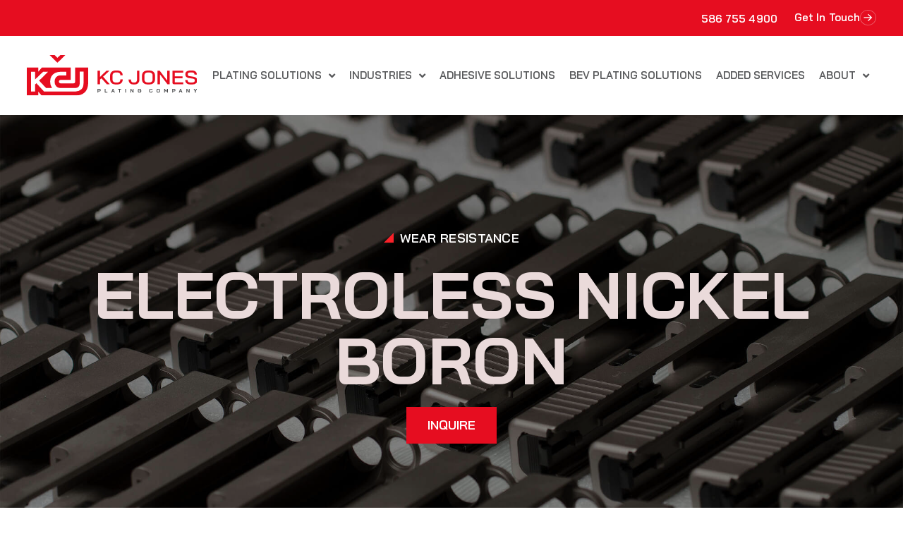

--- FILE ---
content_type: text/html; charset=UTF-8
request_url: https://kcjplating.com/electroless-nickel-boron/
body_size: 28850
content:
<!doctype html>
<html lang="en-US">
<head>
	<meta charset="UTF-8">
		<meta name="viewport" content="width=device-width, initial-scale=1">
	<link rel="profile" href="https://gmpg.org/xfn/11">
	<meta name='robots' content='index, follow, max-image-preview:large, max-snippet:-1, max-video-preview:-1' />
	<style>img:is([sizes="auto" i], [sizes^="auto," i]) { contain-intrinsic-size: 3000px 1500px }</style>
	
	<!-- This site is optimized with the Yoast SEO plugin v26.0 - https://yoast.com/wordpress/plugins/seo/ -->
	<title>Electroless Nickel Boron Plating | Wear Resistance | KCJ</title>
<link crossorigin data-rocket-preconnect href="https://www.googletagmanager.com" rel="preconnect">
<link crossorigin data-rocket-preconnect href="https://www.google-analytics.com" rel="preconnect">
<link crossorigin data-rocket-preconnect href="https://agent.marketingcloudfx.com" rel="preconnect">
<link crossorigin data-rocket-preconnect href="https://fonts.googleapis.com" rel="preconnect">
<link crossorigin data-rocket-preconnect href="https://cdn.leadmanagerfx.com" rel="preconnect"><link rel="preload" data-rocket-preload as="image" href="https://kcjplating.com/wp-content/uploads/2022/06/DSC9616edit-web.jpg" fetchpriority="high">
	<meta name="description" content="Electroless Nickel Boron plating is a great alternative to chromium plating and is a proprietary KC Jones wear-resistant solution. Contact us for a quote today!" />
	<link rel="canonical" href="https://kcjplating.com/electroless-nickel-boron/" />
	<meta property="og:locale" content="en_US" />
	<meta property="og:type" content="article" />
	<meta property="og:title" content="Electroless Nickel Boron Plating | Wear Resistance | KCJ" />
	<meta property="og:description" content="Electroless Nickel Boron plating is a great alternative to chromium plating and is a proprietary KC Jones wear-resistant solution. Contact us for a quote today!" />
	<meta property="og:url" content="https://kcjplating.com/electroless-nickel-boron/" />
	<meta property="og:site_name" content="KC Jones Plating" />
	<meta property="article:modified_time" content="2023-09-29T18:28:24+00:00" />
	<meta property="og:image" content="https://kcjplating.com/wp-content/uploads/2022/03/DSC9616-web.jpg" />
	<meta property="og:image:width" content="2000" />
	<meta property="og:image:height" content="1325" />
	<meta property="og:image:type" content="image/jpeg" />
	<meta name="twitter:card" content="summary_large_image" />
	<meta name="twitter:label1" content="Est. reading time" />
	<meta name="twitter:data1" content="2 minutes" />
	<script type="application/ld+json" class="yoast-schema-graph">{"@context":"https://schema.org","@graph":[{"@type":"WebPage","@id":"https://kcjplating.com/electroless-nickel-boron/","url":"https://kcjplating.com/electroless-nickel-boron/","name":"Electroless Nickel Boron Plating | Wear Resistance | KCJ","isPartOf":{"@id":"https://kcjplating.com/#website"},"primaryImageOfPage":{"@id":"https://kcjplating.com/electroless-nickel-boron/#primaryimage"},"image":{"@id":"https://kcjplating.com/electroless-nickel-boron/#primaryimage"},"thumbnailUrl":"https://kcjplating.com/wp-content/uploads/2022/03/DSC9616-web.jpg","datePublished":"2022-03-31T11:40:29+00:00","dateModified":"2023-09-29T18:28:24+00:00","description":"Electroless Nickel Boron plating is a great alternative to chromium plating and is a proprietary KC Jones wear-resistant solution. Contact us for a quote today!","breadcrumb":{"@id":"https://kcjplating.com/electroless-nickel-boron/#breadcrumb"},"inLanguage":"en-US","potentialAction":[{"@type":"ReadAction","target":["https://kcjplating.com/electroless-nickel-boron/"]}]},{"@type":"ImageObject","inLanguage":"en-US","@id":"https://kcjplating.com/electroless-nickel-boron/#primaryimage","url":"https://kcjplating.com/wp-content/uploads/2022/03/DSC9616-web.jpg","contentUrl":"https://kcjplating.com/wp-content/uploads/2022/03/DSC9616-web.jpg","width":2000,"height":1325,"caption":"Electroless Nickel Boron"},{"@type":"BreadcrumbList","@id":"https://kcjplating.com/electroless-nickel-boron/#breadcrumb","itemListElement":[{"@type":"ListItem","position":1,"name":"Home","item":"https://kcjplating.com/"},{"@type":"ListItem","position":2,"name":"Electroless Nickel Boron Coating"}]},{"@type":"WebSite","@id":"https://kcjplating.com/#website","url":"https://kcjplating.com/","name":"KC Jones Plating","description":"World-Class Automotive Surface Finishing","potentialAction":[{"@type":"SearchAction","target":{"@type":"EntryPoint","urlTemplate":"https://kcjplating.com/?s={search_term_string}"},"query-input":{"@type":"PropertyValueSpecification","valueRequired":true,"valueName":"search_term_string"}}],"inLanguage":"en-US"}]}</script>
	<!-- / Yoast SEO plugin. -->


<link rel="alternate" type="application/rss+xml" title="KC Jones Plating &raquo; Feed" href="https://kcjplating.com/feed/" />
<link rel="alternate" type="application/rss+xml" title="KC Jones Plating &raquo; Comments Feed" href="https://kcjplating.com/comments/feed/" />
<link rel='stylesheet' id='hello-elementor-theme-style-css' href='https://kcjplating.com/wp-content/themes/hello-elementor/theme.min.css?ver=2.5.0' type='text/css' media='all' />
<link rel='stylesheet' id='jet-menu-hello-css' href='https://kcjplating.com/wp-content/plugins/jet-menu/integration/themes/hello-elementor/assets/css/style.css?ver=2.1.4' type='text/css' media='all' />
<style id='wp-emoji-styles-inline-css' type='text/css'>

	img.wp-smiley, img.emoji {
		display: inline !important;
		border: none !important;
		box-shadow: none !important;
		height: 1em !important;
		width: 1em !important;
		margin: 0 0.07em !important;
		vertical-align: -0.1em !important;
		background: none !important;
		padding: 0 !important;
	}
</style>
<style id='classic-theme-styles-inline-css' type='text/css'>
/*! This file is auto-generated */
.wp-block-button__link{color:#fff;background-color:#32373c;border-radius:9999px;box-shadow:none;text-decoration:none;padding:calc(.667em + 2px) calc(1.333em + 2px);font-size:1.125em}.wp-block-file__button{background:#32373c;color:#fff;text-decoration:none}
</style>
<style id='global-styles-inline-css' type='text/css'>
:root{--wp--preset--aspect-ratio--square: 1;--wp--preset--aspect-ratio--4-3: 4/3;--wp--preset--aspect-ratio--3-4: 3/4;--wp--preset--aspect-ratio--3-2: 3/2;--wp--preset--aspect-ratio--2-3: 2/3;--wp--preset--aspect-ratio--16-9: 16/9;--wp--preset--aspect-ratio--9-16: 9/16;--wp--preset--color--black: #000000;--wp--preset--color--cyan-bluish-gray: #abb8c3;--wp--preset--color--white: #ffffff;--wp--preset--color--pale-pink: #f78da7;--wp--preset--color--vivid-red: #cf2e2e;--wp--preset--color--luminous-vivid-orange: #ff6900;--wp--preset--color--luminous-vivid-amber: #fcb900;--wp--preset--color--light-green-cyan: #7bdcb5;--wp--preset--color--vivid-green-cyan: #00d084;--wp--preset--color--pale-cyan-blue: #8ed1fc;--wp--preset--color--vivid-cyan-blue: #0693e3;--wp--preset--color--vivid-purple: #9b51e0;--wp--preset--gradient--vivid-cyan-blue-to-vivid-purple: linear-gradient(135deg,rgba(6,147,227,1) 0%,rgb(155,81,224) 100%);--wp--preset--gradient--light-green-cyan-to-vivid-green-cyan: linear-gradient(135deg,rgb(122,220,180) 0%,rgb(0,208,130) 100%);--wp--preset--gradient--luminous-vivid-amber-to-luminous-vivid-orange: linear-gradient(135deg,rgba(252,185,0,1) 0%,rgba(255,105,0,1) 100%);--wp--preset--gradient--luminous-vivid-orange-to-vivid-red: linear-gradient(135deg,rgba(255,105,0,1) 0%,rgb(207,46,46) 100%);--wp--preset--gradient--very-light-gray-to-cyan-bluish-gray: linear-gradient(135deg,rgb(238,238,238) 0%,rgb(169,184,195) 100%);--wp--preset--gradient--cool-to-warm-spectrum: linear-gradient(135deg,rgb(74,234,220) 0%,rgb(151,120,209) 20%,rgb(207,42,186) 40%,rgb(238,44,130) 60%,rgb(251,105,98) 80%,rgb(254,248,76) 100%);--wp--preset--gradient--blush-light-purple: linear-gradient(135deg,rgb(255,206,236) 0%,rgb(152,150,240) 100%);--wp--preset--gradient--blush-bordeaux: linear-gradient(135deg,rgb(254,205,165) 0%,rgb(254,45,45) 50%,rgb(107,0,62) 100%);--wp--preset--gradient--luminous-dusk: linear-gradient(135deg,rgb(255,203,112) 0%,rgb(199,81,192) 50%,rgb(65,88,208) 100%);--wp--preset--gradient--pale-ocean: linear-gradient(135deg,rgb(255,245,203) 0%,rgb(182,227,212) 50%,rgb(51,167,181) 100%);--wp--preset--gradient--electric-grass: linear-gradient(135deg,rgb(202,248,128) 0%,rgb(113,206,126) 100%);--wp--preset--gradient--midnight: linear-gradient(135deg,rgb(2,3,129) 0%,rgb(40,116,252) 100%);--wp--preset--font-size--small: 13px;--wp--preset--font-size--medium: 20px;--wp--preset--font-size--large: 36px;--wp--preset--font-size--x-large: 42px;--wp--preset--spacing--20: 0.44rem;--wp--preset--spacing--30: 0.67rem;--wp--preset--spacing--40: 1rem;--wp--preset--spacing--50: 1.5rem;--wp--preset--spacing--60: 2.25rem;--wp--preset--spacing--70: 3.38rem;--wp--preset--spacing--80: 5.06rem;--wp--preset--shadow--natural: 6px 6px 9px rgba(0, 0, 0, 0.2);--wp--preset--shadow--deep: 12px 12px 50px rgba(0, 0, 0, 0.4);--wp--preset--shadow--sharp: 6px 6px 0px rgba(0, 0, 0, 0.2);--wp--preset--shadow--outlined: 6px 6px 0px -3px rgba(255, 255, 255, 1), 6px 6px rgba(0, 0, 0, 1);--wp--preset--shadow--crisp: 6px 6px 0px rgba(0, 0, 0, 1);}:where(.is-layout-flex){gap: 0.5em;}:where(.is-layout-grid){gap: 0.5em;}body .is-layout-flex{display: flex;}.is-layout-flex{flex-wrap: wrap;align-items: center;}.is-layout-flex > :is(*, div){margin: 0;}body .is-layout-grid{display: grid;}.is-layout-grid > :is(*, div){margin: 0;}:where(.wp-block-columns.is-layout-flex){gap: 2em;}:where(.wp-block-columns.is-layout-grid){gap: 2em;}:where(.wp-block-post-template.is-layout-flex){gap: 1.25em;}:where(.wp-block-post-template.is-layout-grid){gap: 1.25em;}.has-black-color{color: var(--wp--preset--color--black) !important;}.has-cyan-bluish-gray-color{color: var(--wp--preset--color--cyan-bluish-gray) !important;}.has-white-color{color: var(--wp--preset--color--white) !important;}.has-pale-pink-color{color: var(--wp--preset--color--pale-pink) !important;}.has-vivid-red-color{color: var(--wp--preset--color--vivid-red) !important;}.has-luminous-vivid-orange-color{color: var(--wp--preset--color--luminous-vivid-orange) !important;}.has-luminous-vivid-amber-color{color: var(--wp--preset--color--luminous-vivid-amber) !important;}.has-light-green-cyan-color{color: var(--wp--preset--color--light-green-cyan) !important;}.has-vivid-green-cyan-color{color: var(--wp--preset--color--vivid-green-cyan) !important;}.has-pale-cyan-blue-color{color: var(--wp--preset--color--pale-cyan-blue) !important;}.has-vivid-cyan-blue-color{color: var(--wp--preset--color--vivid-cyan-blue) !important;}.has-vivid-purple-color{color: var(--wp--preset--color--vivid-purple) !important;}.has-black-background-color{background-color: var(--wp--preset--color--black) !important;}.has-cyan-bluish-gray-background-color{background-color: var(--wp--preset--color--cyan-bluish-gray) !important;}.has-white-background-color{background-color: var(--wp--preset--color--white) !important;}.has-pale-pink-background-color{background-color: var(--wp--preset--color--pale-pink) !important;}.has-vivid-red-background-color{background-color: var(--wp--preset--color--vivid-red) !important;}.has-luminous-vivid-orange-background-color{background-color: var(--wp--preset--color--luminous-vivid-orange) !important;}.has-luminous-vivid-amber-background-color{background-color: var(--wp--preset--color--luminous-vivid-amber) !important;}.has-light-green-cyan-background-color{background-color: var(--wp--preset--color--light-green-cyan) !important;}.has-vivid-green-cyan-background-color{background-color: var(--wp--preset--color--vivid-green-cyan) !important;}.has-pale-cyan-blue-background-color{background-color: var(--wp--preset--color--pale-cyan-blue) !important;}.has-vivid-cyan-blue-background-color{background-color: var(--wp--preset--color--vivid-cyan-blue) !important;}.has-vivid-purple-background-color{background-color: var(--wp--preset--color--vivid-purple) !important;}.has-black-border-color{border-color: var(--wp--preset--color--black) !important;}.has-cyan-bluish-gray-border-color{border-color: var(--wp--preset--color--cyan-bluish-gray) !important;}.has-white-border-color{border-color: var(--wp--preset--color--white) !important;}.has-pale-pink-border-color{border-color: var(--wp--preset--color--pale-pink) !important;}.has-vivid-red-border-color{border-color: var(--wp--preset--color--vivid-red) !important;}.has-luminous-vivid-orange-border-color{border-color: var(--wp--preset--color--luminous-vivid-orange) !important;}.has-luminous-vivid-amber-border-color{border-color: var(--wp--preset--color--luminous-vivid-amber) !important;}.has-light-green-cyan-border-color{border-color: var(--wp--preset--color--light-green-cyan) !important;}.has-vivid-green-cyan-border-color{border-color: var(--wp--preset--color--vivid-green-cyan) !important;}.has-pale-cyan-blue-border-color{border-color: var(--wp--preset--color--pale-cyan-blue) !important;}.has-vivid-cyan-blue-border-color{border-color: var(--wp--preset--color--vivid-cyan-blue) !important;}.has-vivid-purple-border-color{border-color: var(--wp--preset--color--vivid-purple) !important;}.has-vivid-cyan-blue-to-vivid-purple-gradient-background{background: var(--wp--preset--gradient--vivid-cyan-blue-to-vivid-purple) !important;}.has-light-green-cyan-to-vivid-green-cyan-gradient-background{background: var(--wp--preset--gradient--light-green-cyan-to-vivid-green-cyan) !important;}.has-luminous-vivid-amber-to-luminous-vivid-orange-gradient-background{background: var(--wp--preset--gradient--luminous-vivid-amber-to-luminous-vivid-orange) !important;}.has-luminous-vivid-orange-to-vivid-red-gradient-background{background: var(--wp--preset--gradient--luminous-vivid-orange-to-vivid-red) !important;}.has-very-light-gray-to-cyan-bluish-gray-gradient-background{background: var(--wp--preset--gradient--very-light-gray-to-cyan-bluish-gray) !important;}.has-cool-to-warm-spectrum-gradient-background{background: var(--wp--preset--gradient--cool-to-warm-spectrum) !important;}.has-blush-light-purple-gradient-background{background: var(--wp--preset--gradient--blush-light-purple) !important;}.has-blush-bordeaux-gradient-background{background: var(--wp--preset--gradient--blush-bordeaux) !important;}.has-luminous-dusk-gradient-background{background: var(--wp--preset--gradient--luminous-dusk) !important;}.has-pale-ocean-gradient-background{background: var(--wp--preset--gradient--pale-ocean) !important;}.has-electric-grass-gradient-background{background: var(--wp--preset--gradient--electric-grass) !important;}.has-midnight-gradient-background{background: var(--wp--preset--gradient--midnight) !important;}.has-small-font-size{font-size: var(--wp--preset--font-size--small) !important;}.has-medium-font-size{font-size: var(--wp--preset--font-size--medium) !important;}.has-large-font-size{font-size: var(--wp--preset--font-size--large) !important;}.has-x-large-font-size{font-size: var(--wp--preset--font-size--x-large) !important;}
:where(.wp-block-post-template.is-layout-flex){gap: 1.25em;}:where(.wp-block-post-template.is-layout-grid){gap: 1.25em;}
:where(.wp-block-columns.is-layout-flex){gap: 2em;}:where(.wp-block-columns.is-layout-grid){gap: 2em;}
:root :where(.wp-block-pullquote){font-size: 1.5em;line-height: 1.6;}
</style>
<link rel='stylesheet' id='asm-splitting-css' href='https://kcjplating.com/wp-content/plugins/ASM_Animate2.8/public/css/splitting.css?ver=2.3.8' type='text/css' media='all' />
<link rel='stylesheet' id='asm-animate-css' href='https://kcjplating.com/wp-content/plugins/ASM_Animate2.8/public/css/asm-animate.css?ver=2.3.8' type='text/css' media='all' />
<link rel='stylesheet' id='hello-elementor-css' href='https://kcjplating.com/wp-content/themes/hello-elementor/style.min.css?ver=2.5.0' type='text/css' media='all' />
<link rel='stylesheet' id='child-style-css' href='https://kcjplating.com/wp-content/themes/hello-elementor-child/style.css?ver=6.8.3' type='text/css' media='all' />
<link rel='stylesheet' id='font-awesome-all-css' href='https://kcjplating.com/wp-content/plugins/jet-menu/assets/public/lib/font-awesome/css/all.min.css?ver=5.12.0' type='text/css' media='all' />
<link rel='stylesheet' id='font-awesome-v4-shims-css' href='https://kcjplating.com/wp-content/plugins/jet-menu/assets/public/lib/font-awesome/css/v4-shims.min.css?ver=5.12.0' type='text/css' media='all' />
<link rel='stylesheet' id='jet-menu-public-styles-css' href='https://kcjplating.com/wp-content/plugins/jet-menu/assets/public/css/public.css?ver=2.1.4' type='text/css' media='all' />
<link rel='stylesheet' id='elementor-frontend-css' href='https://kcjplating.com/wp-content/uploads/elementor/css/custom-frontend.min.css?ver=1761155150' type='text/css' media='all' />
<link rel='stylesheet' id='widget-image-css' href='https://kcjplating.com/wp-content/plugins/elementor/assets/css/widget-image.min.css?ver=3.25.11' type='text/css' media='all' />
<link rel='stylesheet' id='widget-heading-css' href='https://kcjplating.com/wp-content/plugins/elementor/assets/css/widget-heading.min.css?ver=3.25.11' type='text/css' media='all' />
<link rel='stylesheet' id='widget-icon-list-css' href='https://kcjplating.com/wp-content/uploads/elementor/css/custom-widget-icon-list.min.css?ver=1761155150' type='text/css' media='all' />
<link rel='stylesheet' id='e-animation-float-css' href='https://kcjplating.com/wp-content/plugins/elementor/assets/lib/animations/styles/e-animation-float.min.css?ver=3.25.11' type='text/css' media='all' />
<link rel='stylesheet' id='widget-social-icons-css' href='https://kcjplating.com/wp-content/plugins/elementor/assets/css/widget-social-icons.min.css?ver=3.25.11' type='text/css' media='all' />
<link rel='stylesheet' id='e-apple-webkit-css' href='https://kcjplating.com/wp-content/uploads/elementor/css/custom-apple-webkit.min.css?ver=1761155150' type='text/css' media='all' />
<link rel='stylesheet' id='swiper-css' href='https://kcjplating.com/wp-content/plugins/elementor/assets/lib/swiper/v8/css/swiper.min.css?ver=8.4.5' type='text/css' media='all' />
<link rel='stylesheet' id='e-swiper-css' href='https://kcjplating.com/wp-content/plugins/elementor/assets/css/conditionals/e-swiper.min.css?ver=3.25.11' type='text/css' media='all' />
<link rel='stylesheet' id='elementor-post-5-css' href='https://kcjplating.com/wp-content/uploads/elementor/css/post-5.css?ver=1761155150' type='text/css' media='all' />
<link rel='stylesheet' id='e-animation-fadeInUp-css' href='https://kcjplating.com/wp-content/plugins/elementor/assets/lib/animations/styles/fadeInUp.min.css?ver=3.25.11' type='text/css' media='all' />
<link rel='stylesheet' id='e-sticky-css' href='https://kcjplating.com/wp-content/plugins/elementor-pro/assets/css/modules/sticky.min.css?ver=3.27.4' type='text/css' media='all' />
<link rel='stylesheet' id='widget-text-editor-css' href='https://kcjplating.com/wp-content/plugins/elementor/assets/css/widget-text-editor.min.css?ver=3.25.11' type='text/css' media='all' />
<link rel='stylesheet' id='elementor-post-931-css' href='https://kcjplating.com/wp-content/uploads/elementor/css/post-931.css?ver=1761155500' type='text/css' media='all' />
<link rel='stylesheet' id='elementor-post-550-css' href='https://kcjplating.com/wp-content/uploads/elementor/css/post-550.css?ver=1766514785' type='text/css' media='all' />
<link rel='stylesheet' id='elementor-post-337-css' href='https://kcjplating.com/wp-content/uploads/elementor/css/post-337.css?ver=1761155150' type='text/css' media='all' />
<link rel='stylesheet' id='google-fonts-1-css' href='https://fonts.googleapis.com/css?family=Roboto%3A100%2C100italic%2C200%2C200italic%2C300%2C300italic%2C400%2C400italic%2C500%2C500italic%2C600%2C600italic%2C700%2C700italic%2C800%2C800italic%2C900%2C900italic%7CRoboto+Slab%3A100%2C100italic%2C200%2C200italic%2C300%2C300italic%2C400%2C400italic%2C500%2C500italic%2C600%2C600italic%2C700%2C700italic%2C800%2C800italic%2C900%2C900italic%7COpen+Sans%3A100%2C100italic%2C200%2C200italic%2C300%2C300italic%2C400%2C400italic%2C500%2C500italic%2C600%2C600italic%2C700%2C700italic%2C800%2C800italic%2C900%2C900italic%7CBai+Jamjuree%3A100%2C100italic%2C200%2C200italic%2C300%2C300italic%2C400%2C400italic%2C500%2C500italic%2C600%2C600italic%2C700%2C700italic%2C800%2C800italic%2C900%2C900italic&#038;display=auto&#038;ver=6.8.3' type='text/css' media='all' />
<link rel="preconnect" href="https://fonts.gstatic.com/" crossorigin><script type="text/javascript" src="https://kcjplating.com/wp-includes/js/jquery/jquery.min.js?ver=3.7.1" id="jquery-core-js"></script>
<script type="text/javascript" src="https://kcjplating.com/wp-includes/js/jquery/jquery-migrate.min.js?ver=3.4.1" id="jquery-migrate-js"></script>
<script type="text/javascript" src="https://kcjplating.com/wp-content/plugins/ASM_Animate2.8/public/js/nice-scroll.min.js?ver=2.3.8" id="asm-nice-scroll-js"></script>
<script type="text/javascript" src="https://kcjplating.com/wp-content/plugins/ASM_Animate2.8/public/js/appear.min.js?ver=2.3.8" id="asm-appear-js"></script>
<script type="text/javascript" src="https://kcjplating.com/wp-content/plugins/ASM_Animate2.8/public/js/splitting.min.js?ver=2.3.8" id="asm-splitting-js"></script>
<script type="text/javascript" src="https://kcjplating.com/wp-content/plugins/ASM_Animate2.8/public/js/anime.min.js?ver=2.3.8" id="asm-anime-js"></script>
<script type="text/javascript" src="https://kcjplating.com/wp-content/plugins/ASM_Animate2.8/public/js/asm-animate.js?ver=2.3.8" id="asm-animate-js"></script>
<link rel="https://api.w.org/" href="https://kcjplating.com/wp-json/" /><link rel="alternate" title="JSON" type="application/json" href="https://kcjplating.com/wp-json/wp/v2/pages/931" /><link rel="EditURI" type="application/rsd+xml" title="RSD" href="https://kcjplating.com/xmlrpc.php?rsd" />
<meta name="generator" content="WordPress 6.8.3" />
<link rel='shortlink' href='https://kcjplating.com/?p=931' />
<link rel="alternate" title="oEmbed (JSON)" type="application/json+oembed" href="https://kcjplating.com/wp-json/oembed/1.0/embed?url=https%3A%2F%2Fkcjplating.com%2Felectroless-nickel-boron%2F" />
<link rel="alternate" title="oEmbed (XML)" type="text/xml+oembed" href="https://kcjplating.com/wp-json/oembed/1.0/embed?url=https%3A%2F%2Fkcjplating.com%2Felectroless-nickel-boron%2F&#038;format=xml" />
		<script type="text/javascript">
			//<![CDATA[
			var show_msg = '0';
			if (show_msg !== '0') {
				var options = {view_src: "View Source is disabled!", inspect_elem: "Inspect Element is disabled!", right_click: "Right click is disabled!", copy_cut_paste_content: "Cut/Copy/Paste is disabled!", image_drop: "Image Drag-n-Drop is disabled!" }
			} else {
				var options = '';
			}

         	function nocontextmenu(e) { return false; }
         	document.oncontextmenu = nocontextmenu;
         	document.ondragstart = function() { return false;}

			document.onmousedown = function (event) {
				event = (event || window.event);
				if (event.keyCode === 123) {
					if (show_msg !== '0') {show_toast('inspect_elem');}
					return false;
				}
			}
			document.onkeydown = function (event) {
				event = (event || window.event);
				//alert(event.keyCode);   return false;
				if (event.keyCode === 123 ||
						event.ctrlKey && event.shiftKey && event.keyCode === 73 ||
						event.ctrlKey && event.shiftKey && event.keyCode === 75) {
					if (show_msg !== '0') {show_toast('inspect_elem');}
					return false;
				}
				if (event.ctrlKey && event.keyCode === 85) {
					if (show_msg !== '0') {show_toast('view_src');}
					return false;
				}
			}
			function addMultiEventListener(element, eventNames, listener) {
				var events = eventNames.split(' ');
				for (var i = 0, iLen = events.length; i < iLen; i++) {
					element.addEventListener(events[i], function (e) {
						e.preventDefault();
						if (show_msg !== '0') {
							show_toast(listener);
						}
					});
				}
			}
			addMultiEventListener(document, 'contextmenu', 'right_click');
			addMultiEventListener(document, 'cut copy paste print', 'copy_cut_paste_content');
			addMultiEventListener(document, 'drag drop', 'image_drop');
			function show_toast(text) {
				var x = document.getElementById("amm_drcfw_toast_msg");
				x.innerHTML = eval('options.' + text);
				x.className = "show";
				setTimeout(function () {
					x.className = x.className.replace("show", "")
				}, 3000);
			}
		//]]>
		</script>
		<style type="text/css">body * :not(input):not(textarea){user-select:none !important; -webkit-touch-callout: none !important;  -webkit-user-select: none !important; -moz-user-select:none !important; -khtml-user-select:none !important; -ms-user-select: none !important;}#amm_drcfw_toast_msg{visibility:hidden;min-width:250px;margin-left:-125px;background-color:#333;color:#fff;text-align:center;border-radius:2px;padding:16px;position:fixed;z-index:999;left:50%;bottom:30px;font-size:17px}#amm_drcfw_toast_msg.show{visibility:visible;-webkit-animation:fadein .5s,fadeout .5s 2.5s;animation:fadein .5s,fadeout .5s 2.5s}@-webkit-keyframes fadein{from{bottom:0;opacity:0}to{bottom:30px;opacity:1}}@keyframes fadein{from{bottom:0;opacity:0}to{bottom:30px;opacity:1}}@-webkit-keyframes fadeout{from{bottom:30px;opacity:1}to{bottom:0;opacity:0}}@keyframes fadeout{from{bottom:30px;opacity:1}to{bottom:0;opacity:0}}</style>
		<!-- --------- START PLUGIN MARKETINGCLOUDFX-WP - HEADER SCRIPTS --------- -->
	<!-- MCFX - Primary Tracking Script -->
	<script type='text/javascript' data-registered="mcfx-plugin" >
		/* global mcfx */
		(function (w,d,o,a,m) {
			w[o]=w[o]||function(){(w[o].q=w[o].q||[]).push(arguments);
			},w[o].e=1*new Date();a=d.createElement('script'),
			m=d.getElementsByTagName('script')[0];a.async=1;
			a.src='https://agent.marketingcloudfx.com/mcfx.js';m.parentNode.insertBefore(a, m);
		})(window, document, 'mcfx');
		mcfx('create','6457');
	</script>
	<!-- MCFX - CallTrackerFX -->
	<script type="text/javascript" src="//cdn.leadmanagerfx.com/phone/js/6457" data-registered="mcfx-plugin" async ></script>
	<!-- Helper Script -->
	<script type='text/javascript' data-registered="mcfx-plugin" >
		/* global mcfx */
		window.mcfxCaptureCustomFormData = function( data, formId='form-from-mcfxCaptureCustomFormData' ) {
			const formEl = document.createElement('form');
			formEl.id = formId;
			for ( const field of data ) {
				const fieldEl = document.createElement('input');
				fieldEl.type = 'hidden';
				for ( const key in field ) {
					fieldEl[key] = field[key];
				}
				formEl.appendChild(fieldEl);
			}
			mcfx( 'capture', formEl );
		}
	</script>
<!-- --------- END PLUGIN MARKETINGCLOUDFX-WP - HEADER SCRIPTS --------- -->
<meta name="generator" content="Elementor 3.25.11; features: e_font_icon_svg, additional_custom_breakpoints, e_optimized_control_loading; settings: css_print_method-external, google_font-enabled, font_display-auto">
<!-- Google Tag Manager -->
<script>(function(w,d,s,l,i){w[l]=w[l]||[];w[l].push({'gtm.start':
new Date().getTime(),event:'gtm.js'});var f=d.getElementsByTagName(s)[0],
j=d.createElement(s),dl=l!='dataLayer'?'&l='+l:'';j.async=true;j.src=
'https://www.googletagmanager.com/gtm.js?id='+i+dl;f.parentNode.insertBefore(j,f);
})(window,document,'script','dataLayer','GTM-TS6GQ9N');</script>
<!-- End Google Tag Manager -->
<meta name="google-site-verification" content="mYZIKNuyGJKRuuIIJaz7M0wiUsmvBOtUn77CAMmlmEQ" />
<meta name="msvalidate.01" content="F66BD0613F5A443507CBD85087580ED6" />
			<style>
				.e-con.e-parent:nth-of-type(n+4):not(.e-lazyloaded):not(.e-no-lazyload),
				.e-con.e-parent:nth-of-type(n+4):not(.e-lazyloaded):not(.e-no-lazyload) * {
					background-image: none !important;
				}
				@media screen and (max-height: 1024px) {
					.e-con.e-parent:nth-of-type(n+3):not(.e-lazyloaded):not(.e-no-lazyload),
					.e-con.e-parent:nth-of-type(n+3):not(.e-lazyloaded):not(.e-no-lazyload) * {
						background-image: none !important;
					}
				}
				@media screen and (max-height: 640px) {
					.e-con.e-parent:nth-of-type(n+2):not(.e-lazyloaded):not(.e-no-lazyload),
					.e-con.e-parent:nth-of-type(n+2):not(.e-lazyloaded):not(.e-no-lazyload) * {
						background-image: none !important;
					}
				}
			</style>
			<link rel="icon" href="https://kcjplating.com/wp-content/uploads/2022/06/cropped-Asset-1@2x-32x32.png" sizes="32x32" />
<link rel="icon" href="https://kcjplating.com/wp-content/uploads/2022/06/cropped-Asset-1@2x-192x192.png" sizes="192x192" />
<link rel="apple-touch-icon" href="https://kcjplating.com/wp-content/uploads/2022/06/cropped-Asset-1@2x-180x180.png" />
<meta name="msapplication-TileImage" content="https://kcjplating.com/wp-content/uploads/2022/06/cropped-Asset-1@2x-270x270.png" />
		<style type="text/css" id="wp-custom-css">
			html, body {
    max-width: 100% !important;
    overflow-x: hidden !important;
}

.entry-title {display: none!important;}

@media screen and (max-width: 1600px) {
.elementor-section.elementor-section-boxed > .elementor-container {
max-width: 94vw!important;
	}}

.hover-underline-animation {
  display: inline-block;
  position: relative;
  color: #E60D20;
}

.hover-underline-animation:after {
  content: '';
  position: absolute;
  width: 100%;
  transform: scaleX(0);
  height: 2px;
  bottom: 0;
  left: 0;
  background-color: #E60D20;
  transform-origin: bottom right;
  transition: transform 0.25s ease-out;
}

.hover-underline-animation:hover:after {
  transform: scaleX(1);
  transform-origin: bottom left;
}

.hover-underline-animation-white {
  display: inline-block;
  position: relative;
  color: #fff;
}

.hover-underline-animation-white:after {
  content: '';
  position: absolute;
  width: 100%;
  transform: scaleX(0);
  height: 2px;
  bottom: 0;
  left: 0;
  background-color: #fff;
  transform-origin: bottom right;
  transition: transform 0.25s ease-out;
}

.hover-underline-animation-white:hover:after {
  transform: scaleX(1);
  transform-origin: bottom left;
}

.full_column_right {
    width: 50vw !important;
    margin-right: calc(1500px/2 - 50vw);
}

.full_column_left {
    width: 50vw !important;
    margin-left: calc(1500px/2 - 50vw);
}

@media screen and (max-width: 1366px) { .full_column_right {width: 50vw!important;
    margin-right: calc(1500px/2 - 50vw);
	}}

@media screen and (max-width: 767px) { .full_column_right {width: 100%!important;
    margin-right: 0;
	}}

sup {
top: -1.05em;
	left: 6px;
}

sup {
font-size: 50%!important;

}

h1.entry-title {
display: none;
}

li{
  margin: 10px 0;
}

/*Innerpage Refresh Styles*/
div#icon-card-flex-wrap .elementor-widget-wrap {
	display: flex;
	flex-direction: row;
	justify-content: center;
}

#icon-card-flex-wrap div.elementor-element {
	display: inline-block;
	width: calc(33.333% - 20px);
	max-width: 420px;
	margin: 25px 10px;
}

.full-width-element {
	width: 100% !important;
	display: block !important;
	max-width: initial !important;
	margin: 5px 0 !important;
}

#service-card-flex-wrap .service-card-outer {
	width: calc(33.333% - 20px);
	background: #fff;
	margin: 0 10px 20px;
	box-shadow: 0 0 10px rgba(0,0,0,.2);
}

.service-card-outer figure {
	height: 240px;
	width: 100% !important;
	display: block !important;
	margin-bottom: 20px !important;
}

.service-card-outer figure img {
	height: 100%;
	width: 100%;
	object-fit: cover;
	-o-object-fit: cover;
	font-family: 'object-fit: cover;';
}

.service-card-outer .elementor-image-box-content {
	padding: 10px 35px;
	margin-bottom: 60px;
}

.styled-corners .elementor-widget-container {
	padding: 30px;
	position: relative;
}

.styled-corners .elementor-widget-container:before {
	content: "";
	background-image: url(https://kcjplating.com/wp-content/uploads/2023/01/corner-accent.png);
	height: 80px;
	width: 80px;
	display: block;
	position: absolute;
	top: 0;
	left: 0;
}

.styled-corners .elementor-widget-container:after {
	content: "";
	background-image: url(https://kcjplating.com/wp-content/uploads/2023/01/corner-accent.png);
	height: 80px;
	width: 80px;
	display: block;
	position: absolute;
	bottom: 0;
	right: 0;
	transform: rotate(-180deg)
}

.service-card-outer .elementor-widget-container, .service-card-outer .elementor-image-box-wrapper {
	height: 100%;
}

.service-card-outer .elementor-image-box-wrapper:before {
	content: "Learn More";
	display: block;
	position: absolute;
	bottom: 30px;
	left: 35px;
	font-weight: 700;
	color: #E60D20;
	font-family: "Bai Jamjuree", Sans-serif;
}

.service-card-outer .elementor-image-box-wrapper:after {
	content: "";
	background-image: url(https://kcjplating.com/wp-content/uploads/2023/01/arrow.png);
	height: 26px;
	width: 26px;
	position: absolute;
	bottom: 30px;
	left: 140px;
}

@media (max-width: 1024px) {
	#icon-card-flex-wrap div.elementor-element, #service-card-flex-wrap .service-card-outer {
		width: calc(50% - 20px);
	}
}

@media (max-width: 600px) {
		#icon-card-flex-wrap div.elementor-element, #service-card-flex-wrap .service-card-outer {
		width: calc(100% - 20px);
	}
}

@media (max-width: 1024px) {
	section.half-img-bg {
		background-image: none !important;
	}
}

@media (min-width: 768px) {
	.half-img-bg .elementor-column.elementor-col-50.elementor-top-column.elementor-element.elementor-element-a1f631a {
		width: 100%;
	}
}

@media (min-width: 1024px) {
	section.half-img-bg {
	background-size: 100% !important;
		background-position: 850px !important;
		background-repeat: no-repeat;
}
	.half-img-bg .elementor-column.elementor-col-50.elementor-top-column.elementor-element.elementor-element-a1f631a {
		width: 50% !important;
	}
}

@media (min-width: 1200px) {
	section.half-img-bg {
	background-size: 100% !important;
		background-position: 700px !important;
		background-repeat: no-repeat;
}
}


@media (min-width: 1366px) {
	section.half-img-bg {
	background-size: 100% !important;
		background-position: 840px !important;
		background-repeat: no-repeat;
}
}

@media (min-width: 1600px) {
	section.half-img-bg {
	background-size: 100% !important;
		background-position: 1000px !important;
		background-repeat: no-repeat;
}
}

.e-con {
--content-width: Min(90vw,var(--container-max-width,1140px));
	--width: 100%;}

html, body {
    max-width: 100% !important;
    overflow-x: hidden !important;
}		</style>
		<style id="rocket-lazyrender-inline-css">[data-wpr-lazyrender] {content-visibility: auto;}</style><meta name="generator" content="WP Rocket 3.19.4" data-wpr-features="wpr_preconnect_external_domains wpr_automatic_lazy_rendering wpr_oci wpr_preload_links wpr_desktop" /></head>
<body class="wp-singular page-template-default page page-id-931 wp-theme-hello-elementor wp-child-theme-hello-elementor-child jet-desktop-menu-active elementor-default elementor-kit-5 elementor-page elementor-page-931">

<!-- Google Tag Manager (noscript) -->
<noscript><iframe src="https://www.googletagmanager.com/ns.html?id=GTM-TS6GQ9N"
height="0" width="0" style="display:none;visibility:hidden"></iframe></noscript>
<!-- End Google Tag Manager (noscript) -->
		<div  data-elementor-type="header" data-elementor-id="550" class="elementor elementor-550 elementor-location-header" data-elementor-post-type="elementor_library">
					<section class="elementor-section elementor-top-section elementor-element elementor-element-3c24cd17 elementor-section-content-middle elementor-section-boxed elementor-section-height-default elementor-section-height-default" data-id="3c24cd17" data-element_type="section" data-settings="{&quot;background_background&quot;:&quot;classic&quot;}">
						<div  class="elementor-container elementor-column-gap-default">
					<div class="elementor-column elementor-col-100 elementor-top-column elementor-element elementor-element-32a7ac11" data-id="32a7ac11" data-element_type="column">
			<div class="elementor-widget-wrap elementor-element-populated">
						<div class="elementor-element elementor-element-2732dfed elementor-widget__width-auto elementor-widget elementor-widget-button" data-id="2732dfed" data-element_type="widget" data-widget_type="button.default">
				<div class="elementor-widget-container">
							<div class="elementor-button-wrapper">
					<a class="elementor-button elementor-button-link elementor-size-sm" href="tel:586%20755%204900">
						<span class="elementor-button-content-wrapper">
									<span class="elementor-button-text">586 755 4900</span>
					</span>
					</a>
				</div>
						</div>
				</div>
				<div class="elementor-element elementor-element-2e5b03ec elementor-widget__width-auto elementor-widget elementor-widget-button" data-id="2e5b03ec" data-element_type="widget" data-widget_type="button.default">
				<div class="elementor-widget-container">
							<div class="elementor-button-wrapper">
					<a class="elementor-button elementor-button-link elementor-size-sm" href="https://kcjplating.com/contact/">
						<span class="elementor-button-content-wrapper">
						<span class="elementor-button-icon">
				<svg xmlns="http://www.w3.org/2000/svg" width="26" height="26" viewBox="0 0 26 26"><g id="Group_112" data-name="Group 112" transform="translate(-938 -3112)"><path id="Path_536" data-name="Path 536" d="M13,1A12,12,0,0,0,4.515,21.485,12,12,0,1,0,21.485,4.515,11.921,11.921,0,0,0,13,1m0-1A13,13,0,1,1,0,13,13,13,0,0,1,13,0Z" transform="translate(938 3112)" opacity="0.331"></path><path id="Icon_ionic-md-arrow-forward" data-name="Icon ionic-md-arrow-forward" d="M-7.354,12.871H2.885L-1.4,17.16l1.111,1.072L5.835,12.1-.293,5.977-1.366,7.049l4.251,4.29H-7.354Z" transform="translate(951.707 3112.771)"></path></g></svg>			</span>
									<span class="elementor-button-text">Get In Touch</span>
					</span>
					</a>
				</div>
						</div>
				</div>
					</div>
		</div>
					</div>
		</section>
				<section class="elementor-section elementor-top-section elementor-element elementor-element-a6abc4c elementor-section-boxed elementor-section-height-default elementor-section-height-default" data-id="a6abc4c" data-element_type="section" data-settings="{&quot;background_background&quot;:&quot;classic&quot;}">
						<div  class="elementor-container elementor-column-gap-default">
					<div class="elementor-column elementor-col-100 elementor-top-column elementor-element elementor-element-12982a70" data-id="12982a70" data-element_type="column">
			<div class="elementor-widget-wrap elementor-element-populated">
						<section class="elementor-section elementor-inner-section elementor-element elementor-element-7e1ceaf3 elementor-section-content-middle elementor-section-boxed elementor-section-height-default elementor-section-height-default" data-id="7e1ceaf3" data-element_type="section">
						<div class="elementor-container elementor-column-gap-default">
					<div class="elementor-column elementor-col-50 elementor-inner-column elementor-element elementor-element-4466bfa7" data-id="4466bfa7" data-element_type="column">
			<div class="elementor-widget-wrap elementor-element-populated">
						<div class="elementor-element elementor-element-7df66e6 asm-image-reveal reveal_none elementor-widget elementor-widget-image" data-id="7df66e6" data-element_type="widget" data-widget_type="image.default">
				<div class="elementor-widget-container">
														<a href="https://kcjplating.com/">
							<img width="300" height="71" src="https://kcjplating.com/wp-content/uploads/2022/01/kcjones_logo_color.svg" class="attachment-full size-full wp-image-16" alt="KC Jones Plating Company Logo" />								</a>
													</div>
				</div>
					</div>
		</div>
				<div class="elementor-column elementor-col-50 elementor-inner-column elementor-element elementor-element-792f90ca" data-id="792f90ca" data-element_type="column">
			<div class="elementor-widget-wrap elementor-element-populated">
						<div class="elementor-element elementor-element-1c23759 elementor-widget__width-auto elementor-hidden-mobile elementor-hidden-tablet elementor-widget elementor-widget-jet-mega-menu" data-id="1c23759" data-element_type="widget" data-widget_type="jet-mega-menu.default">
				<div class="elementor-widget-container">
			<div class="menu-main-menu-container"><div class="jet-menu-container"><div class="jet-menu-inner"><ul class="jet-menu jet-menu--animation-type-fade"><li id="jet-menu-item-846" class="jet-menu-item jet-menu-item-type-custom jet-menu-item-object-custom jet-menu-item-has-children jet-no-roll-up jet-mega-menu-item jet-regular-item jet-menu-item-has-children jet-menu-item-846"><a href="https://kcjplating.com/plating-solutions/" class="top-level-link"><div class="jet-menu-item-wrapper"><div class="jet-menu-title">Plating Solutions</div><i class="jet-dropdown-arrow fa fa-angle-down"></i></div></a><div class="jet-sub-mega-menu" data-template-id="847">		<div data-elementor-type="wp-post" data-elementor-id="847" class="elementor elementor-847" data-elementor-post-type="jet-menu">
						<section class="elementor-section elementor-top-section elementor-element elementor-element-3bbad9cb elementor-section-boxed elementor-section-height-default elementor-section-height-default" data-id="3bbad9cb" data-element_type="section" data-settings="{&quot;background_background&quot;:&quot;classic&quot;}">
						<div class="elementor-container elementor-column-gap-default">
					<div class="elementor-column elementor-col-50 elementor-top-column elementor-element elementor-element-3cd5f678" data-id="3cd5f678" data-element_type="column">
			<div class="elementor-widget-wrap elementor-element-populated">
						<div class="elementor-element elementor-element-e4b7062 elementor-icon-list--layout-traditional elementor-list-item-link-full_width elementor-widget elementor-widget-icon-list" data-id="e4b7062" data-element_type="widget" data-widget_type="icon-list.default">
				<div class="elementor-widget-container">
					<ul class="elementor-icon-list-items">
							<li class="elementor-icon-list-item">
											<a href="https://kcjplating.com/wear-resistance/">

												<span class="elementor-icon-list-icon">
							<svg xmlns="http://www.w3.org/2000/svg" viewBox="0 0 157.67 104.64"><g id="a"></g><g id="b"><g id="c"><g><path d="M139.65,45.54c4.83,2.4,9.94,4.12,14.85,6.31,.68,.3,1.38,.56,2.07,.85,.55,.23,1.05,.5,1.07,1.22,.01,.77-.39,1.2-1.08,1.49-1.22,.5-2.41,1.08-3.63,1.59-3.98,1.64-7.97,3.26-11.95,4.88-.47,.19-1.05,.32-1.12,.86-.1,.8,.71,.82,1.19,1.02,4.97,2.06,9.95,4.09,14.95,6.09,.8,.32,1.63,.59,1.68,1.57,.06,1.02-.78,1.35-1.56,1.68-13.62,5.6-27.24,11.2-40.86,16.82-11.48,4.73-22.95,9.48-34.41,14.24-1.24,.51-2.28,.74-3.71,.13-10.73-4.58-21.51-9.04-32.3-13.47-11.18-4.59-22.41-9.04-33.56-13.69-3.28-1.37-6.53-2.81-9.85-4.08-.7-.27-1.41-.63-1.42-1.54-.01-.9,.65-1.26,1.38-1.55,4.06-1.66,8.12-3.33,12.18-4.99,.52,.14,.95-.07,1.39-.29,1.17-.58,3.38-.56,3.22-1.92-.15-1.26-2.18-1.64-3.68-1.71-3.95-1.65-7.91-3.29-11.86-4.94-.53-.22-1.05-.48-1.59-.69-.71-.28-1-.81-1-1.54,0-.73,.57-.93,1.11-1.15,3.42-1.43,6.85-2.85,10.27-4.29,3.04-1.28,6.07-2.58,9.1-3.88,.94,.08,2.1-.16,2.11-1.06,.02-1.07-1.21-1.01-2.09-1.02-5.9-2.83-12.11-4.95-18.08-7.63-.45-.2-.92-.38-1.38-.58-.66-.29-1.12-.74-1.06-1.51,.05-.68,.57-.95,1.13-1.18,3.6-1.48,7.2-2.99,10.8-4.47,14.01-5.78,28.03-11.56,42.04-17.35,7.19-2.97,14.44-5.81,21.52-9.02,2.79-1.26,5.05-.69,7.55,.37,5.63,2.41,11.3,4.75,16.95,7.1,7.79,3.24,15.59,6.48,23.39,9.7,8.5,3.51,17.01,7.01,25.51,10.51,2.45,1.01,4.9,2.02,7.35,3.02,.72,.29,1.42,.59,1.4,1.52-.01,.94-.77,1.15-1.46,1.47-5.12,2.36-10.5,4.09-15.55,6.59-1.67,.18-3.06,1.18-4.64,1.63-.39,.11-.78,.32-.83,.8-.05,.52,.4,.76,.76,.84,1.27,.31,2.35,1.18,3.7,1.25Zm-100.73,4.03c-.5-1.95-2.03-.77-3.09-1.02-2.29-.93-4.63-1.78-6.87-2.82-1.47-.68-2.75-.67-4.25-.02-5.09,2.19-10.26,4.22-15.36,6.4-1.37,.59-2.97,.85-4.14,2.23,3.74,1.57,7.31,3.1,10.91,4.57,7.5,3.08,15.03,6.1,22.53,9.19,12.92,5.33,25.84,10.69,38.74,16.06,.99,.41,1.84,.44,2.85,.02,10.24-4.25,20.49-8.46,30.74-12.69,5.66-2.34,11.32-4.7,16.98-7.03,7.8-3.21,15.62-6.4,23.42-9.62,.29-.12,.52-.37,.78-.56-.5-.83-1.23-1.13-2.02-1.44-4.22-1.69-8.46-3.36-12.63-5.17-6.93-3.01-6.91-3.05-13.84,.26-1.03-.13-1.72,.57-2.51,1.02-.16-.03-.3,0-.42,.11-1.95,.33-3.64,1.39-5.52,1.92-.56-.03-1.27,.15-1.56-.45-.36-.76,.79-.64,.89-1.21,.03-.16,.09-.31,.14-.46,10.52-4.64,21.25-8.76,31.84-13.24,1.96-.83,4.08-1.36,5.88-2.7-1.16-.89-2.41-1.31-3.62-1.81-11.79-4.85-23.61-9.66-35.4-14.51-10.87-4.47-21.73-8.96-32.56-13.52-1.43-.6-2.59-.57-4.01,.02-12.37,5.17-24.77,10.26-37.17,15.37-8.27,3.41-16.57,6.76-24.81,10.25-3.17,1.34-6.55,2.21-9.53,4.19,.75,.61,1.54,1.01,2.39,1.35,3.23,1.29,6.44,2.61,9.65,3.94,8.56,3.55,17.1,7.12,25.66,10.69-.41,1.05-1.24,1.29-2.2,.97-.63-.21-1.23-.46-1.9-.31l.03,.02Zm94.81,15.41c-1.19-.22-2.18,.12-2.99,1.02-8.32,3.47-16.64,6.94-24.96,10.42-.85-.08-1.48,.37-2.07,.89-3.14,1.36-6.43,2.36-9.43,4.02-2.34,.37-4.47,1.3-6.48,2.52-2.37,.98-4.75,1.93-7.1,2.96-1.22,.53-2.35,.56-3.59,.04-8.4-3.48-16.81-6.93-25.22-10.39-9.55-3.93-19.11-7.86-28.66-11.82-.75-.31-1.36-.27-2.12,.03-4.22,1.67-8.42,3.38-12.56,5.25-1.28-.04-2.79,.44-2.88,1.53-.09,1.14,1.6,1.2,2.62,1.56,.07,.02,.16-.02,.24-.03,.29,.16,.57,.34,.88,.46,11.63,4.8,23.26,9.58,34.89,14.38,10.79,4.45,21.58,8.9,32.34,13.41,1.57,.66,2.94,.62,4.49-.03,10.07-4.24,20.16-8.43,30.26-12.6,13.08-5.41,26.18-10.78,39.28-16.16,.52-.22,1.26-.24,1.3-.94,.05-.76-.75-.8-1.24-.99-4.62-1.8-9.13-3.87-13.76-5.65-1.26-.48-2.18-.48-3.24,.13Z"></path><path d="M115.17,51.44c-.81,.18-1.49,.81-2.39,.66,.12-2.11-1.44-1.58-2.57-1.58-20.64-.02-41.28-.01-61.92-.02-1.23,0-2.46,.15-3.67-.36-.94-.4-1.8-.1-2.21,.96-1.3-.22-2.53-.61-3.51-1.55,.68-.15,1.27,.1,1.9,.31,.97,.32,1.79,.08,2.2-.97,3.28,1.6,6.8,1.06,10.23,1.07,18.9,.06,37.8,0,56.7,.05,1.75,0,3.15-.87,4.76-1.15-.05,.15-.12,.3-.14,.46-.09,.57-1.25,.45-.89,1.21,.28,.59,1,.42,1.56,.45-.03,.15-.05,.3-.04,.46Z"></path><path d="M38.92,49.57c-1.21,.2-2.08-.6-3.09-1.02,1.06,.25,2.59-.93,3.09,1.02Z"></path><path d="M133.72,64.98c-.89,.65-1.82,1.18-2.99,1.02,.81-.9,1.8-1.24,2.99-1.02Z"></path><path d="M49.5,47.41c-.52,0-.77,0-1.01,0-.81,0-1.55-.11-1.54-1.15,0-.86,.45-1.4,1.36-1.44,2.58-.13,5.11-.61,7.58-1.31,10.85-3.03,21.06-7.35,29.57-15.01,1.62-1.46,2-1.5,3.34,.3,5.27,7.1,12.25,11.98,20.15,15.69,.37,.18,.79,.3,1.11,.54,.56,.42,.95,.96,.58,1.71-.37,.76-1.02,.78-1.69,.52-2.39-.92-4.67-2.11-6.88-3.39-5.34-3.1-10.15-6.85-13.99-11.73-.89-1.14-1.41-1.1-2.53-.22-9.92,7.87-21.23,12.69-33.61,15.15-.89,.18-1.81,.25-2.45,.33Z"></path><path d="M42.4,51.1c.41-1.06,1.27-1.36,2.21-.96,1.22,.51,2.45,.36,3.67,.36,20.64,.01,41.28,0,61.92,.02,1.13,0,2.69-.53,2.57,1.58-.56,.69-1.35,.5-2.08,.51-1.66,0-3.32,.03-4.97,0-1.31-.03-2.21,.17-2.19,1.86,.02,1.33-.91,2.23-2.12,2.82-3.26,1.58-6.58,1.53-9.88,.27-1.45-.55-2.61-1.61-2.62-3.3,0-1.19-.44-1.62-1.58-1.61-5.63,0-11.27,0-16.9-.03-1.08,0-1.63,.35-1.72,1.56-.15,2.1-1.57,3.15-3.49,3.69-2.79,.78-5.55,.91-8.28-.2-1.63-.66-2.92-1.65-2.93-3.59,0-1.12-.58-1.44-1.54-1.44-1.74,0-3.48-.05-5.22,0-1.81,.05-3.42-.43-4.86-1.52Zm57.35,4.3c1.15-.58,1.59-1.3,.48-2.34-2.75-1.9-5.61-1.15-8.39-.18-.83,.29-1.47,1.24-.56,2.2,1.58,1.68,6.41,1.84,8.48,.32Zm-38.47-2.86c-.96-.08-2.19,.03-3.39,.4-.58,.18-1.13,.5-1.21,1.12-.08,.67,.51,1.02,1.04,1.22,2.49,.99,4.99,1,7.46-.11,.47-.21,.92-.5,.92-1.05,0-.66-.51-.99-1.08-1.21-1.12-.43-2.28-.32-3.73-.37Z"></path><path d="M111.11,65.96c-1.74,.03-3.77-.28-5.49-1.63-2.06-1.62-2.08-3.76-.09-5.45,2.97-2.52,9.13-2.46,12.08,.13,1.98,1.74,1.79,4.14-.43,5.54-1.74,1.1-3.68,1.41-6.07,1.41Zm-3.87-5.02c-.4,0-.8,.07-.78,.57,.02,.5,.34,.81,.86,.88,2.36,1.06,4.77,1.34,7.23,.42,.66-.25,1.66-.37,1.51-1.34-.11-.75-.9-1.06-1.65-1.26-2.49-.68-4.9-.68-7.17,.73Z"></path><path d="M39.01,59.98c2.35-3.25,8.51-3.84,12.29-1.59,2.94,1.75,3.05,4.34,.27,6.26-3.48,2.4-10.14,1.51-12.64-1.69l.09-2.98Zm7.36,3.4c.72,.04,1.86-.15,2.96-.5,.61-.2,1.31-.44,1.25-1.31-.05-.68-.61-.96-1.14-1.17-2.24-.92-4.5-.99-6.72,.03-.49,.22-1.17,.4-1.23,1.08-.07,.89,.78,.91,1.32,1.24,.97,.6,2.04,.58,3.57,.63Z"></path><path d="M78.86,72.2c1.81-.06,3.52,.18,5.1,1.04,2.77,1.5,3,4.24,.5,6.16-2.71,2.08-8.77,2.01-11.51-.14-2.23-1.75-2.05-4.42,.45-5.89,1.69-1,3.57-1.24,5.46-1.17Zm.29,2.49c-1.52,.01-2.77,.03-3.91,.58-.5,.24-1.13,.45-1.11,1.17,.02,.7,.62,.97,1.12,1.19,2.3,.99,4.64,1.03,6.95,.08,.56-.23,1.35-.51,1.21-1.35-.12-.7-.73-1.09-1.37-1.28-1.03-.31-2.1-.4-2.89-.38Z"></path><path d="M31.86,58.47c-1.76-.13-3.91-.22-5.77-1.54-2.21-1.57-2.29-3.92-.16-5.54,2.98-2.26,8.75-2.29,11.77-.08,2.15,1.57,2.13,3.97-.03,5.59-1.27,.95-3.12,1.48-5.81,1.56Zm.38-2.53c1.08,.01,2.4-.03,3.54-.83,1-.71,.99-1.52-.13-2.03-2.62-1.19-5.28-1.14-7.85,.15-.86,.43-.9,1.17-.06,1.72,1.28,.84,2.75,1.05,4.5,.99Z"></path><path d="M78.73,65.93c-2.35-.06-4.63-.35-6.37-2.18-1.33-1.39-1.3-3,.02-4.4,2.87-3.03,9.86-3.08,12.79-.09,1.5,1.54,1.48,3.25-.18,4.75-1.76,1.59-3.96,1.95-6.25,1.91Zm.31-2.53c1.27,.04,2.64-.14,3.85-.98,.96-.67,.88-1.27-.13-1.81-2.59-1.37-5.22-1.34-7.79-.07-1.22,.6-1.19,1.2-.09,1.95,1.22,.83,2.61,.92,4.17,.91Z"></path><path d="M60.78,73.4c-1.44,.07-3.29-.27-4.94-1.34-2.53-1.64-2.58-4.52,.04-6,3.47-1.96,7.13-1.84,10.69-.21,1.31,.6,2.28,1.74,2.17,3.33-.1,1.54-1.1,2.52-2.42,3.2-1.59,.83-3.3,1-5.55,1.01Zm1.16-2.53c.69-.06,1.96,.03,3.05-.69,.43-.28,1.19-.2,1.12-1.07-.06-.71-.57-1.02-1.07-1.24-2.46-1.07-4.95-.93-7.41,0-.51,.19-1.09,.54-1.01,1.24,.06,.53,.49,.84,.96,1.05,1.22,.55,2.49,.81,4.37,.71Z"></path><path d="M96.13,73.38c-1.61,.05-3.41-.14-5.04-1.06-2.93-1.66-3.04-4.94-.04-6.44,3.44-1.72,7.1-1.71,10.5,.09,2.98,1.57,2.91,4.43,.06,6.24-1.41,.9-2.55,1.15-5.47,1.17Zm-1.81-5.92c-.98-.06-1.99-.18-2.47,1-.33,.64-.3,1.16,.46,1.46,2.06,1.38,6.16,1.52,7.94,.27,1.14-.8,1.28-1.8,.13-2.27-1.92-.78-3.93-1.71-6.05-.47h0Z"></path><path d="M120.29,51.05l.91-.61c.68,.22,1.27-.15,1.9-.26,3.53-.62,6.83-.31,9.59,2.29,.94,2.13,.49,3.51-1.5,4.67-3.7,2.15-8.95,1.64-12.4-1.21-.43-1.91-.23-3.62,1.49-4.88Zm5.23,4.93c1.39-.07,2.82-.05,4.07-.8,1.11-.67,1.14-1.37,.13-2.04-1.86-1.23-5.99-1.24-7.84-.02-1.01,.67-.99,1.38,.07,2.05,1.09,.68,2.31,.84,3.57,.8Z"></path><path d="M120.29,51.05c-1.72,1.25-1.92,2.97-1.49,4.88-1.61-2.21-1.06-4.01,1.49-4.88Z"></path><path d="M39.01,59.98l-.09,2.98c-.91-1.02-1.57-2.03,.09-2.98Z"></path><path d="M100.23,53.07c-2.12-.37-4.25-.27-6.37-.17-.79,.04-1.84,.05-1.9,1.12-.06,1.06,1.03,1.18,1.75,1.4,2,.6,4.03,.44,6.04-.01-2.07,1.52-6.9,1.36-8.48-.32-.9-.96-.26-1.91,.56-2.2,2.78-.97,5.64-1.72,8.39,.18Z"></path><path d="M107.25,60.94l.08,1.45c-.52-.07-.84-.38-.86-.88-.02-.5,.38-.57,.78-.57Z"></path><path d="M94.31,67.45c-.7,.65-1.59,.79-2.47,1,.47-1.19,1.48-1.07,2.47-1Z"></path></g></g></g></svg>						</span>
										<span class="elementor-icon-list-text">WEAR RESISTANCE</span>
											</a>
									</li>
						</ul>
				</div>
				</div>
				<div class="elementor-element elementor-element-cadcf6f elementor-icon-list--layout-traditional elementor-list-item-link-full_width elementor-widget elementor-widget-icon-list" data-id="cadcf6f" data-element_type="widget" data-widget_type="icon-list.default">
				<div class="elementor-widget-container">
					<ul class="elementor-icon-list-items">
							<li class="elementor-icon-list-item">
											<a href="https://kcjplating.com/electroless-nickel-phosphorus/">

											<span class="elementor-icon-list-text">Electroless Nickel Phosphorus</span>
											</a>
									</li>
								<li class="elementor-icon-list-item">
											<a href="https://kcjplating.com/electroless-nickel-boron/">

											<span class="elementor-icon-list-text">Electroless nickel boron</span>
											</a>
									</li>
								<li class="elementor-icon-list-item">
											<a href="https://kcjplating.com/wear-resistance/bronze-plating/">

											<span class="elementor-icon-list-text">Miccrolloy bronze Plating</span>
											</a>
									</li>
						</ul>
				</div>
				</div>
					</div>
		</div>
				<div class="elementor-column elementor-col-50 elementor-top-column elementor-element elementor-element-2d8a71b" data-id="2d8a71b" data-element_type="column">
			<div class="elementor-widget-wrap elementor-element-populated">
						<div class="elementor-element elementor-element-64fd57d elementor-icon-list--layout-traditional elementor-list-item-link-full_width elementor-widget elementor-widget-icon-list" data-id="64fd57d" data-element_type="widget" data-widget_type="icon-list.default">
				<div class="elementor-widget-container">
					<ul class="elementor-icon-list-items">
							<li class="elementor-icon-list-item">
											<a href="https://kcjplating.com/corrosion-resistance/">

												<span class="elementor-icon-list-icon">
							<svg xmlns="http://www.w3.org/2000/svg" viewBox="0 0 101.21 97.14"><g id="a"></g><g id="b"><g id="c"><g><path d="M6.09,78.36c14.51,5.32,28.92,10.61,43.34,15.92,.83,.31,1.58,.28,2.41-.03,14.35-5.28,28.71-10.54,43.06-15.81,.05-.02,.07-.13,.25-.51-2.37-1.42-5.12-1.97-7.65-3.01-2.54-1.04-5.18-1.8-7.75-2.76-.96-.36-2.33-.67-1.72-2.19,.55-1.36,1.62-.69,2.55-.35,6.26,2.24,12.52,4.48,18.79,6.71,.88,.31,1.88,.6,1.86,1.71-.02,1.11-1.04,1.33-1.91,1.65-12.26,4.47-24.52,8.96-36.77,13.44-3.2,1.17-6.44,2.25-9.6,3.52-1.58,.63-2.96,.64-4.56,.05-15.06-5.54-30.14-11.01-45.21-16.5-.16-.06-.32-.1-.46-.18-.99-.6-2.79-.42-2.69-2.11,.09-1.42,1.61-1.46,2.67-1.85,5.4-1.94,10.79-3.89,16.19-5.83,1-.36,2.2-1.08,2.75,.43,.57,1.55-.92,1.73-1.86,2.08-4.05,1.5-8.13,2.95-12.2,4.4-.54,.19-1.16,.24-1.47,1.22Z"></path><path d="M90.93,56.61c.43-1.91,.92-4.1,1.43-6.29,.34-1.43-.1-2.09-1.63-1.75-.49,.11-.96,.26-1.45,.37-3.12,.7-3.18,.74-1.21,3.38,1.01,1.36,.02,1.95-.75,2.66-5.7,5.23-11.41,10.46-17.12,15.68-2.58,2.36-5.21,4.66-7.73,7.08-1.2,1.16-2.1,1.22-3.38,.07-8.21-7.41-16.5-14.74-24.71-22.15-.78-.71-2.68-1.37-1.35-2.88,1.26-1.44,2.23,.14,3.08,.89,7.6,6.73,15.2,13.45,22.71,20.28,1.49,1.35,2.39,1.38,3.87-.01,6.86-6.43,13.79-12.78,20.79-19.05,1.38-1.24,1.69-2.11,.19-3.33-.51-.42-.96-.93-1.38-1.44-1.12-1.35-.76-2.37,.88-2.73,3.49-.78,6.99-1.46,10.51-2.1,1.53-.28,2.23,.58,1.96,2.04-.64,3.35-1.38,6.68-2.05,10.02-.19,.94-.62,1.56-1.65,1.46-1.25-.13-.98-1.1-.99-2.2Z"></path><path d="M39.03,47.65c-7.54-.07-11.92-7.41-8.51-14.35,.54-1.11,1.28-2.14,2.03-3.13,2.02-2.65,3.87-5.39,4.88-8.61,.24-.76,.61-1.42,1.48-1.46,.88-.04,1.37,.59,1.59,1.34,.94,3.11,2.96,5.53,4.93,7.99,1.72,2.15,3.21,4.38,3.51,7.27,.66,6.31-3.52,11-9.91,10.94Zm-.11-22.39c-1.73,3.6-4.44,6.14-6.06,9.38-1.74,3.49-.8,7.06,2.08,9.11,2.58,1.85,6.66,1.66,9.06-.41,2.55-2.21,3.25-6.2,1.27-9.32-1.84-2.91-4.03-5.59-6.35-8.76Z"></path><path d="M64.5,4.26c1.31,2.72,3.55,4.77,5.2,7.25,3.14,4.73,2.81,10.22-.85,13.63-3.36,3.14-9.28,3.48-12.88,.74-3.72-2.83-4.91-8.02-2.78-12.29,.48-.96,1.04-1.89,1.69-2.74,2.22-2.91,4.23-5.93,5.48-9.41,.68-1.89,1.67-1.87,2.72-.22-.05,1.26,.39,2.29,1.42,3.04Zm-2.69,1.2c-2.18,3.27-4.51,6.29-6.27,9.6-1.28,2.42-1.12,5.17,.82,7.47,2.43,2.87,6.87,3.43,9.91,1.28,3.09-2.19,3.93-6.35,1.66-9.99-1.78-2.86-3.98-5.47-6.12-8.37Z"></path><path d="M47.84,73c-.21,.86-.88,1.35-1.49,1.91q-5.38,4.93-10.81,.13c-6.95-6.18-13.89-12.37-20.83-18.56-.43-.39-.84-.81-1.26-1.2-.59-.56-1.03-1.16-.33-1.91,.61-.65,1.35-.58,2.04-.12,.41,.27,.74,.66,1.11,.99,7.44,6.64,14.92,13.22,22.28,19.94,1.74,1.59,3,1.99,4.61,0,.72-.89,1.7-1.58,2.6-2.32,.5-.41,1.08-.36,1.6,.05,.34,.27,.57,.6,.48,1.08Z"></path><path d="M68.65,46.75c1.72-.28,3.44-.58,5.17-.84,1.53-.23,2.27,.45,1.98,1.98-.65,3.35-1.35,6.69-2.07,10.02-.18,.83-.57,1.73-1.62,1.53-1.18-.23-1.19-1.26-1.01-2.19,.52-2.59,1.08-5.18,1.67-7.94-2.45-.38-4.39,.55-6.44,.85,.09,.42,.07,.61,.16,.74,2.45,3.44,2.44,3.42-.71,6.28-2.9,2.62-5.76,5.28-8.65,7.91-.74,.67-1.61,1.6-2.57,.65-1.11-1.1-.04-1.95,.75-2.68,2.63-2.43,5.18-4.95,7.96-7.2,1.93-1.56,2-2.78,.05-4.22-.4-.29-.73-.68-1.09-1.02-.44-1.61,.14-2.29,1.81-2.63,1.55-.31,3.27-.15,4.62-1.24Z"></path><path d="M35.47,37.68c.48,.01,3.84,3.35,3.83,3.84,0,.93-.5,1.32-1.42,1.31-1.56,0-3.79-2.22-3.77-3.76,.01-.91,.43-1.39,1.35-1.39Z"></path><path d="M57.96,17.78c.77-.05,4.21,3.3,4.15,3.93-.1,1.01-.85,1.11-1.63,1.08-1.39-.05-3.62-2.36-3.55-3.67,.04-.74,.42-1.22,1.04-1.34Z"></path></g></g></g></svg>						</span>
										<span class="elementor-icon-list-text">Corrosion Resistance</span>
											</a>
									</li>
						</ul>
				</div>
				</div>
				<div class="elementor-element elementor-element-830c9af elementor-icon-list--layout-traditional elementor-list-item-link-full_width elementor-widget elementor-widget-icon-list" data-id="830c9af" data-element_type="widget" data-widget_type="icon-list.default">
				<div class="elementor-widget-container">
					<ul class="elementor-icon-list-items">
							<li class="elementor-icon-list-item">
											<a href="https://kcjplating.com/zinc-plating/">

											<span class="elementor-icon-list-text">Zinc Plating</span>
											</a>
									</li>
								<li class="elementor-icon-list-item">
											<a href="https://kcjplating.com/zinc-nickel-plating/">

											<span class="elementor-icon-list-text">Zinc Nickel Plating</span>
											</a>
									</li>
								<li class="elementor-icon-list-item">
											<a href="https://kcjplating.com/zinc-iron-plating/">

											<span class="elementor-icon-list-text">Zinc Iron Plating</span>
											</a>
									</li>
						</ul>
				</div>
				</div>
				<div class="elementor-element elementor-element-7aafaf3 elementor-widget-divider--view-line elementor-widget elementor-widget-divider" data-id="7aafaf3" data-element_type="widget" data-widget_type="divider.default">
				<div class="elementor-widget-container">
					<div class="elementor-divider">
			<span class="elementor-divider-separator">
						</span>
		</div>
				</div>
				</div>
				<div class="elementor-element elementor-element-cef3b2c elementor-icon-list--layout-traditional elementor-list-item-link-full_width elementor-widget elementor-widget-icon-list" data-id="cef3b2c" data-element_type="widget" data-widget_type="icon-list.default">
				<div class="elementor-widget-container">
					<ul class="elementor-icon-list-items">
							<li class="elementor-icon-list-item">
											<a href="https://kcjplating.com/corrosion-resistance/">

												<span class="elementor-icon-list-icon">
							<svg aria-hidden="true" class="e-font-icon-svg e-fas-bolt" viewBox="0 0 320 512" xmlns="http://www.w3.org/2000/svg"><path d="M296 160H180.6l42.6-129.8C227.2 15 215.7 0 200 0H56C44 0 33.8 8.9 32.2 20.8l-32 240C-1.7 275.2 9.5 288 24 288h118.7L96.6 482.5c-3.6 15.2 8 29.5 23.3 29.5 8.4 0 16.4-4.4 20.8-12l176-304c9.3-15.9-2.2-36-20.7-36z"></path></svg>						</span>
										<span class="elementor-icon-list-text">Conductivity & thermal management</span>
											</a>
									</li>
						</ul>
				</div>
				</div>
				<div class="elementor-element elementor-element-a07942e elementor-icon-list--layout-traditional elementor-list-item-link-full_width elementor-widget elementor-widget-icon-list" data-id="a07942e" data-element_type="widget" data-widget_type="icon-list.default">
				<div class="elementor-widget-container">
					<ul class="elementor-icon-list-items">
							<li class="elementor-icon-list-item">
											<a href="https://kcjplating.com/silver-plating-services/">

											<span class="elementor-icon-list-text">Silver Plating</span>
											</a>
									</li>
								<li class="elementor-icon-list-item">
											<a href="https://kcjplating.com/sulfamate-nickel-plating/">

											<span class="elementor-icon-list-text">Sulfamate Nickel</span>
											</a>
									</li>
								<li class="elementor-icon-list-item">
											<a href="https://kcjplating.com/tin-plating/">

											<span class="elementor-icon-list-text">Tin Plating</span>
											</a>
									</li>
						</ul>
				</div>
				</div>
					</div>
		</div>
					</div>
		</section>
				</div>
		</div></li>
<li id="jet-menu-item-1607" class="jet-menu-item jet-menu-item-type-custom jet-menu-item-object-custom jet-menu-item-has-children jet-no-roll-up jet-simple-menu-item jet-regular-item jet-menu-item-1607"><a href="#" class="top-level-link"><div class="jet-menu-item-wrapper"><div class="jet-menu-title">Industries</div><i class="jet-dropdown-arrow fa fa-angle-down"></i></div></a>
<ul  class="jet-sub-menu">
	<li id="jet-menu-item-1696" class="jet-menu-item jet-menu-item-type-post_type jet-menu-item-object-page jet-no-roll-up jet-simple-menu-item jet-regular-item jet-menu-item-1696 jet-sub-menu-item"><a href="https://kcjplating.com/industries-aerospace/" class="sub-level-link"><div class="jet-menu-item-wrapper"><div class="jet-menu-title">Aerospace</div></div></a></li>
	<li id="jet-menu-item-1697" class="jet-menu-item jet-menu-item-type-post_type jet-menu-item-object-page jet-no-roll-up jet-simple-menu-item jet-regular-item jet-menu-item-1697 jet-sub-menu-item"><a href="https://kcjplating.com/industries-automotive/" class="sub-level-link"><div class="jet-menu-item-wrapper"><div class="jet-menu-title">Automotive</div></div></a></li>
	<li id="jet-menu-item-1831" class="jet-menu-item jet-menu-item-type-post_type jet-menu-item-object-page jet-no-roll-up jet-simple-menu-item jet-regular-item jet-menu-item-1831 jet-sub-menu-item"><a href="https://kcjplating.com/military-plating-services/" class="sub-level-link"><div class="jet-menu-item-wrapper"><div class="jet-menu-title">Military</div></div></a></li>
</ul>
</li>
<li id="jet-menu-item-30" class="jet-menu-item jet-menu-item-type-post_type jet-menu-item-object-page jet-no-roll-up jet-simple-menu-item jet-regular-item jet-menu-item-30"><a href="https://kcjplating.com/adhesive-solutions/" class="top-level-link"><div class="jet-menu-item-wrapper"><div class="jet-menu-title">Adhesive Solutions</div></div></a></li>
<li id="jet-menu-item-31" class="jet-menu-item jet-menu-item-type-post_type jet-menu-item-object-page jet-no-roll-up jet-simple-menu-item jet-regular-item jet-menu-item-31"><a href="https://kcjplating.com/bev-solutions/" class="top-level-link"><div class="jet-menu-item-wrapper"><div class="jet-menu-title">BEV Plating Solutions</div></div></a></li>
<li id="jet-menu-item-29" class="jet-menu-item jet-menu-item-type-post_type jet-menu-item-object-page jet-no-roll-up jet-simple-menu-item jet-regular-item jet-menu-item-29"><a href="https://kcjplating.com/added-services/" class="top-level-link"><div class="jet-menu-item-wrapper"><div class="jet-menu-title">Added Services</div></div></a></li>
<li id="jet-menu-item-28" class="jet-menu-item jet-menu-item-type-post_type jet-menu-item-object-page jet-menu-item-has-children jet-no-roll-up jet-simple-menu-item jet-regular-item jet-menu-item-28"><a href="https://kcjplating.com/about/" class="top-level-link"><div class="jet-menu-item-wrapper"><div class="jet-menu-title">About</div><i class="jet-dropdown-arrow fa fa-angle-down"></i></div></a>
<ul  class="jet-sub-menu">
	<li id="jet-menu-item-1792" class="jet-menu-item jet-menu-item-type-post_type jet-menu-item-object-page jet-no-roll-up jet-simple-menu-item jet-regular-item jet-menu-item-1792 jet-sub-menu-item"><a href="https://kcjplating.com/blog/" class="sub-level-link"><div class="jet-menu-item-wrapper"><div class="jet-menu-title">Blog</div></div></a></li>
	<li id="jet-menu-item-1561" class="jet-menu-item jet-menu-item-type-post_type jet-menu-item-object-page jet-no-roll-up jet-simple-menu-item jet-regular-item jet-menu-item-1561 jet-sub-menu-item"><a href="https://kcjplating.com/certifications-and-accreditations/" class="sub-level-link"><div class="jet-menu-item-wrapper"><div class="jet-menu-title">Certifications and Accreditations</div></div></a></li>
	<li id="jet-menu-item-1595" class="jet-menu-item jet-menu-item-type-post_type jet-menu-item-object-page jet-no-roll-up jet-simple-menu-item jet-regular-item jet-menu-item-1595 jet-sub-menu-item"><a href="https://kcjplating.com/contact/" class="sub-level-link"><div class="jet-menu-item-wrapper"><div class="jet-menu-title">Contact</div></div></a></li>
	<li id="jet-menu-item-1594" class="jet-menu-item jet-menu-item-type-post_type jet-menu-item-object-page jet-no-roll-up jet-simple-menu-item jet-regular-item jet-menu-item-1594 jet-sub-menu-item"><a href="https://kcjplating.com/careers/" class="sub-level-link"><div class="jet-menu-item-wrapper"><div class="jet-menu-title">Careers</div></div></a></li>
	<li id="jet-menu-item-1596" class="jet-menu-item jet-menu-item-type-post_type jet-menu-item-object-page jet-no-roll-up jet-simple-menu-item jet-regular-item jet-menu-item-1596 jet-sub-menu-item"><a href="https://kcjplating.com/specifications/" class="sub-level-link"><div class="jet-menu-item-wrapper"><div class="jet-menu-title">Specifications</div></div></a></li>
</ul>
</li>
</ul></div></div></div>		</div>
				</div>
				<div class="elementor-element elementor-element-36b415ff elementor-hidden-desktop elementor-hidden-laptop elementor-widget elementor-widget-animated_menu" data-id="36b415ff" data-element_type="widget" data-widget_type="animated_menu.default">
				<div class="elementor-widget-container">
			
		<div class="asm-nav-btn style_1 align-right">
			<div>
				<span></span>
				<span></span>
				<span></span>
				<span></span>
			</div>
		</div>
		<div class="asm-animated-menu items_animation_none menu_links">
					<div data-elementor-type="section" data-elementor-id="322" class="elementor elementor-322 elementor-location-header" data-elementor-post-type="elementor_library">
			<div class="elementor-element elementor-element-b6a2aec e-flex e-con-boxed e-con e-parent" data-id="b6a2aec" data-element_type="container" data-settings="{&quot;background_background&quot;:&quot;classic&quot;}">
					<div class="e-con-inner">
		<div class="elementor-element elementor-element-86c48f3 e-con-full e-flex e-con e-child" data-id="86c48f3" data-element_type="container">
				<div class="elementor-element elementor-element-88403f7 elementor-mobile-align-left animated-fast elementor-invisible elementor-widget elementor-widget-button" data-id="88403f7" data-element_type="widget" data-settings="{&quot;_animation&quot;:&quot;fadeInUp&quot;,&quot;_animation_mobile&quot;:&quot;fadeInUp&quot;}" data-widget_type="button.default">
				<div class="elementor-widget-container">
							<div class="elementor-button-wrapper">
					<a class="elementor-button elementor-button-link elementor-size-sm" href="https://kcjplating.com/">
						<span class="elementor-button-content-wrapper">
									<span class="elementor-button-text">HOME</span>
					</span>
					</a>
				</div>
						</div>
				</div>
				<div class="elementor-element elementor-element-2712005 elementor-widget elementor-widget-n-accordion" data-id="2712005" data-element_type="widget" data-settings="{&quot;default_state&quot;:&quot;all_collapsed&quot;,&quot;max_items_expended&quot;:&quot;one&quot;,&quot;n_accordion_animation_duration&quot;:{&quot;unit&quot;:&quot;ms&quot;,&quot;size&quot;:400,&quot;sizes&quot;:[]}}" data-widget_type="nested-accordion.default">
				<div class="elementor-widget-container">
					<div class="e-n-accordion" aria-label="Accordion. Open links with Enter or Space, close with Escape, and navigate with Arrow Keys">
						<details id="e-n-accordion-item-4090" class="e-n-accordion-item" >
				<summary class="e-n-accordion-item-title" data-accordion-index="1" tabindex="0" aria-expanded="false" aria-controls="e-n-accordion-item-4090" >
					<span class='e-n-accordion-item-title-header'><div class="e-n-accordion-item-title-text"> PLATING SOLUTIONS </div></span>
							<span class='e-n-accordion-item-title-icon'>
			<span class='e-opened' ><svg aria-hidden="true" class="e-font-icon-svg e-fas-minus" viewBox="0 0 448 512" xmlns="http://www.w3.org/2000/svg"><path d="M416 208H32c-17.67 0-32 14.33-32 32v32c0 17.67 14.33 32 32 32h384c17.67 0 32-14.33 32-32v-32c0-17.67-14.33-32-32-32z"></path></svg></span>
			<span class='e-closed'><svg xmlns="http://www.w3.org/2000/svg" xmlns:xlink="http://www.w3.org/1999/xlink" id="Layer_1" x="0px" y="0px" viewBox="0 0 16.2 7.9" style="enable-background:new 0 0 16.2 7.9;" xml:space="preserve"><path d="M16.2,0l-5.5,5.4L8.1,7.9L5.5,5.4L0,0h5.1l2.9,2.9L11,0H16.2z"></path></svg></span>
		</span>

						</summary>
				<div role="region" aria-labelledby="e-n-accordion-item-4090" class="elementor-element elementor-element-6fd5798 e-con-full e-flex e-con e-child" data-id="6fd5798" data-element_type="container">
		<div role="region" aria-labelledby="e-n-accordion-item-4090" class="elementor-element elementor-element-058abb4 e-flex e-con-boxed e-con e-child" data-id="058abb4" data-element_type="container">
					<div class="e-con-inner">
				<div class="elementor-element elementor-element-42ec25f elementor-icon-list--layout-traditional elementor-list-item-link-full_width elementor-widget elementor-widget-icon-list" data-id="42ec25f" data-element_type="widget" data-widget_type="icon-list.default">
				<div class="elementor-widget-container">
					<ul class="elementor-icon-list-items">
							<li class="elementor-icon-list-item">
											<a href="https://kcjplating.com/wear-resistance/">

												<span class="elementor-icon-list-icon">
							<svg xmlns="http://www.w3.org/2000/svg" viewBox="0 0 157.67 104.64"><g id="a"></g><g id="b"><g id="c"><g><path d="M139.65,45.54c4.83,2.4,9.94,4.12,14.85,6.31,.68,.3,1.38,.56,2.07,.85,.55,.23,1.05,.5,1.07,1.22,.01,.77-.39,1.2-1.08,1.49-1.22,.5-2.41,1.08-3.63,1.59-3.98,1.64-7.97,3.26-11.95,4.88-.47,.19-1.05,.32-1.12,.86-.1,.8,.71,.82,1.19,1.02,4.97,2.06,9.95,4.09,14.95,6.09,.8,.32,1.63,.59,1.68,1.57,.06,1.02-.78,1.35-1.56,1.68-13.62,5.6-27.24,11.2-40.86,16.82-11.48,4.73-22.95,9.48-34.41,14.24-1.24,.51-2.28,.74-3.71,.13-10.73-4.58-21.51-9.04-32.3-13.47-11.18-4.59-22.41-9.04-33.56-13.69-3.28-1.37-6.53-2.81-9.85-4.08-.7-.27-1.41-.63-1.42-1.54-.01-.9,.65-1.26,1.38-1.55,4.06-1.66,8.12-3.33,12.18-4.99,.52,.14,.95-.07,1.39-.29,1.17-.58,3.38-.56,3.22-1.92-.15-1.26-2.18-1.64-3.68-1.71-3.95-1.65-7.91-3.29-11.86-4.94-.53-.22-1.05-.48-1.59-.69-.71-.28-1-.81-1-1.54,0-.73,.57-.93,1.11-1.15,3.42-1.43,6.85-2.85,10.27-4.29,3.04-1.28,6.07-2.58,9.1-3.88,.94,.08,2.1-.16,2.11-1.06,.02-1.07-1.21-1.01-2.09-1.02-5.9-2.83-12.11-4.95-18.08-7.63-.45-.2-.92-.38-1.38-.58-.66-.29-1.12-.74-1.06-1.51,.05-.68,.57-.95,1.13-1.18,3.6-1.48,7.2-2.99,10.8-4.47,14.01-5.78,28.03-11.56,42.04-17.35,7.19-2.97,14.44-5.81,21.52-9.02,2.79-1.26,5.05-.69,7.55,.37,5.63,2.41,11.3,4.75,16.95,7.1,7.79,3.24,15.59,6.48,23.39,9.7,8.5,3.51,17.01,7.01,25.51,10.51,2.45,1.01,4.9,2.02,7.35,3.02,.72,.29,1.42,.59,1.4,1.52-.01,.94-.77,1.15-1.46,1.47-5.12,2.36-10.5,4.09-15.55,6.59-1.67,.18-3.06,1.18-4.64,1.63-.39,.11-.78,.32-.83,.8-.05,.52,.4,.76,.76,.84,1.27,.31,2.35,1.18,3.7,1.25Zm-100.73,4.03c-.5-1.95-2.03-.77-3.09-1.02-2.29-.93-4.63-1.78-6.87-2.82-1.47-.68-2.75-.67-4.25-.02-5.09,2.19-10.26,4.22-15.36,6.4-1.37,.59-2.97,.85-4.14,2.23,3.74,1.57,7.31,3.1,10.91,4.57,7.5,3.08,15.03,6.1,22.53,9.19,12.92,5.33,25.84,10.69,38.74,16.06,.99,.41,1.84,.44,2.85,.02,10.24-4.25,20.49-8.46,30.74-12.69,5.66-2.34,11.32-4.7,16.98-7.03,7.8-3.21,15.62-6.4,23.42-9.62,.29-.12,.52-.37,.78-.56-.5-.83-1.23-1.13-2.02-1.44-4.22-1.69-8.46-3.36-12.63-5.17-6.93-3.01-6.91-3.05-13.84,.26-1.03-.13-1.72,.57-2.51,1.02-.16-.03-.3,0-.42,.11-1.95,.33-3.64,1.39-5.52,1.92-.56-.03-1.27,.15-1.56-.45-.36-.76,.79-.64,.89-1.21,.03-.16,.09-.31,.14-.46,10.52-4.64,21.25-8.76,31.84-13.24,1.96-.83,4.08-1.36,5.88-2.7-1.16-.89-2.41-1.31-3.62-1.81-11.79-4.85-23.61-9.66-35.4-14.51-10.87-4.47-21.73-8.96-32.56-13.52-1.43-.6-2.59-.57-4.01,.02-12.37,5.17-24.77,10.26-37.17,15.37-8.27,3.41-16.57,6.76-24.81,10.25-3.17,1.34-6.55,2.21-9.53,4.19,.75,.61,1.54,1.01,2.39,1.35,3.23,1.29,6.44,2.61,9.65,3.94,8.56,3.55,17.1,7.12,25.66,10.69-.41,1.05-1.24,1.29-2.2,.97-.63-.21-1.23-.46-1.9-.31l.03,.02Zm94.81,15.41c-1.19-.22-2.18,.12-2.99,1.02-8.32,3.47-16.64,6.94-24.96,10.42-.85-.08-1.48,.37-2.07,.89-3.14,1.36-6.43,2.36-9.43,4.02-2.34,.37-4.47,1.3-6.48,2.52-2.37,.98-4.75,1.93-7.1,2.96-1.22,.53-2.35,.56-3.59,.04-8.4-3.48-16.81-6.93-25.22-10.39-9.55-3.93-19.11-7.86-28.66-11.82-.75-.31-1.36-.27-2.12,.03-4.22,1.67-8.42,3.38-12.56,5.25-1.28-.04-2.79,.44-2.88,1.53-.09,1.14,1.6,1.2,2.62,1.56,.07,.02,.16-.02,.24-.03,.29,.16,.57,.34,.88,.46,11.63,4.8,23.26,9.58,34.89,14.38,10.79,4.45,21.58,8.9,32.34,13.41,1.57,.66,2.94,.62,4.49-.03,10.07-4.24,20.16-8.43,30.26-12.6,13.08-5.41,26.18-10.78,39.28-16.16,.52-.22,1.26-.24,1.3-.94,.05-.76-.75-.8-1.24-.99-4.62-1.8-9.13-3.87-13.76-5.65-1.26-.48-2.18-.48-3.24,.13Z"></path><path d="M115.17,51.44c-.81,.18-1.49,.81-2.39,.66,.12-2.11-1.44-1.58-2.57-1.58-20.64-.02-41.28-.01-61.92-.02-1.23,0-2.46,.15-3.67-.36-.94-.4-1.8-.1-2.21,.96-1.3-.22-2.53-.61-3.51-1.55,.68-.15,1.27,.1,1.9,.31,.97,.32,1.79,.08,2.2-.97,3.28,1.6,6.8,1.06,10.23,1.07,18.9,.06,37.8,0,56.7,.05,1.75,0,3.15-.87,4.76-1.15-.05,.15-.12,.3-.14,.46-.09,.57-1.25,.45-.89,1.21,.28,.59,1,.42,1.56,.45-.03,.15-.05,.3-.04,.46Z"></path><path d="M38.92,49.57c-1.21,.2-2.08-.6-3.09-1.02,1.06,.25,2.59-.93,3.09,1.02Z"></path><path d="M133.72,64.98c-.89,.65-1.82,1.18-2.99,1.02,.81-.9,1.8-1.24,2.99-1.02Z"></path><path d="M49.5,47.41c-.52,0-.77,0-1.01,0-.81,0-1.55-.11-1.54-1.15,0-.86,.45-1.4,1.36-1.44,2.58-.13,5.11-.61,7.58-1.31,10.85-3.03,21.06-7.35,29.57-15.01,1.62-1.46,2-1.5,3.34,.3,5.27,7.1,12.25,11.98,20.15,15.69,.37,.18,.79,.3,1.11,.54,.56,.42,.95,.96,.58,1.71-.37,.76-1.02,.78-1.69,.52-2.39-.92-4.67-2.11-6.88-3.39-5.34-3.1-10.15-6.85-13.99-11.73-.89-1.14-1.41-1.1-2.53-.22-9.92,7.87-21.23,12.69-33.61,15.15-.89,.18-1.81,.25-2.45,.33Z"></path><path d="M42.4,51.1c.41-1.06,1.27-1.36,2.21-.96,1.22,.51,2.45,.36,3.67,.36,20.64,.01,41.28,0,61.92,.02,1.13,0,2.69-.53,2.57,1.58-.56,.69-1.35,.5-2.08,.51-1.66,0-3.32,.03-4.97,0-1.31-.03-2.21,.17-2.19,1.86,.02,1.33-.91,2.23-2.12,2.82-3.26,1.58-6.58,1.53-9.88,.27-1.45-.55-2.61-1.61-2.62-3.3,0-1.19-.44-1.62-1.58-1.61-5.63,0-11.27,0-16.9-.03-1.08,0-1.63,.35-1.72,1.56-.15,2.1-1.57,3.15-3.49,3.69-2.79,.78-5.55,.91-8.28-.2-1.63-.66-2.92-1.65-2.93-3.59,0-1.12-.58-1.44-1.54-1.44-1.74,0-3.48-.05-5.22,0-1.81,.05-3.42-.43-4.86-1.52Zm57.35,4.3c1.15-.58,1.59-1.3,.48-2.34-2.75-1.9-5.61-1.15-8.39-.18-.83,.29-1.47,1.24-.56,2.2,1.58,1.68,6.41,1.84,8.48,.32Zm-38.47-2.86c-.96-.08-2.19,.03-3.39,.4-.58,.18-1.13,.5-1.21,1.12-.08,.67,.51,1.02,1.04,1.22,2.49,.99,4.99,1,7.46-.11,.47-.21,.92-.5,.92-1.05,0-.66-.51-.99-1.08-1.21-1.12-.43-2.28-.32-3.73-.37Z"></path><path d="M111.11,65.96c-1.74,.03-3.77-.28-5.49-1.63-2.06-1.62-2.08-3.76-.09-5.45,2.97-2.52,9.13-2.46,12.08,.13,1.98,1.74,1.79,4.14-.43,5.54-1.74,1.1-3.68,1.41-6.07,1.41Zm-3.87-5.02c-.4,0-.8,.07-.78,.57,.02,.5,.34,.81,.86,.88,2.36,1.06,4.77,1.34,7.23,.42,.66-.25,1.66-.37,1.51-1.34-.11-.75-.9-1.06-1.65-1.26-2.49-.68-4.9-.68-7.17,.73Z"></path><path d="M39.01,59.98c2.35-3.25,8.51-3.84,12.29-1.59,2.94,1.75,3.05,4.34,.27,6.26-3.48,2.4-10.14,1.51-12.64-1.69l.09-2.98Zm7.36,3.4c.72,.04,1.86-.15,2.96-.5,.61-.2,1.31-.44,1.25-1.31-.05-.68-.61-.96-1.14-1.17-2.24-.92-4.5-.99-6.72,.03-.49,.22-1.17,.4-1.23,1.08-.07,.89,.78,.91,1.32,1.24,.97,.6,2.04,.58,3.57,.63Z"></path><path d="M78.86,72.2c1.81-.06,3.52,.18,5.1,1.04,2.77,1.5,3,4.24,.5,6.16-2.71,2.08-8.77,2.01-11.51-.14-2.23-1.75-2.05-4.42,.45-5.89,1.69-1,3.57-1.24,5.46-1.17Zm.29,2.49c-1.52,.01-2.77,.03-3.91,.58-.5,.24-1.13,.45-1.11,1.17,.02,.7,.62,.97,1.12,1.19,2.3,.99,4.64,1.03,6.95,.08,.56-.23,1.35-.51,1.21-1.35-.12-.7-.73-1.09-1.37-1.28-1.03-.31-2.1-.4-2.89-.38Z"></path><path d="M31.86,58.47c-1.76-.13-3.91-.22-5.77-1.54-2.21-1.57-2.29-3.92-.16-5.54,2.98-2.26,8.75-2.29,11.77-.08,2.15,1.57,2.13,3.97-.03,5.59-1.27,.95-3.12,1.48-5.81,1.56Zm.38-2.53c1.08,.01,2.4-.03,3.54-.83,1-.71,.99-1.52-.13-2.03-2.62-1.19-5.28-1.14-7.85,.15-.86,.43-.9,1.17-.06,1.72,1.28,.84,2.75,1.05,4.5,.99Z"></path><path d="M78.73,65.93c-2.35-.06-4.63-.35-6.37-2.18-1.33-1.39-1.3-3,.02-4.4,2.87-3.03,9.86-3.08,12.79-.09,1.5,1.54,1.48,3.25-.18,4.75-1.76,1.59-3.96,1.95-6.25,1.91Zm.31-2.53c1.27,.04,2.64-.14,3.85-.98,.96-.67,.88-1.27-.13-1.81-2.59-1.37-5.22-1.34-7.79-.07-1.22,.6-1.19,1.2-.09,1.95,1.22,.83,2.61,.92,4.17,.91Z"></path><path d="M60.78,73.4c-1.44,.07-3.29-.27-4.94-1.34-2.53-1.64-2.58-4.52,.04-6,3.47-1.96,7.13-1.84,10.69-.21,1.31,.6,2.28,1.74,2.17,3.33-.1,1.54-1.1,2.52-2.42,3.2-1.59,.83-3.3,1-5.55,1.01Zm1.16-2.53c.69-.06,1.96,.03,3.05-.69,.43-.28,1.19-.2,1.12-1.07-.06-.71-.57-1.02-1.07-1.24-2.46-1.07-4.95-.93-7.41,0-.51,.19-1.09,.54-1.01,1.24,.06,.53,.49,.84,.96,1.05,1.22,.55,2.49,.81,4.37,.71Z"></path><path d="M96.13,73.38c-1.61,.05-3.41-.14-5.04-1.06-2.93-1.66-3.04-4.94-.04-6.44,3.44-1.72,7.1-1.71,10.5,.09,2.98,1.57,2.91,4.43,.06,6.24-1.41,.9-2.55,1.15-5.47,1.17Zm-1.81-5.92c-.98-.06-1.99-.18-2.47,1-.33,.64-.3,1.16,.46,1.46,2.06,1.38,6.16,1.52,7.94,.27,1.14-.8,1.28-1.8,.13-2.27-1.92-.78-3.93-1.71-6.05-.47h0Z"></path><path d="M120.29,51.05l.91-.61c.68,.22,1.27-.15,1.9-.26,3.53-.62,6.83-.31,9.59,2.29,.94,2.13,.49,3.51-1.5,4.67-3.7,2.15-8.95,1.64-12.4-1.21-.43-1.91-.23-3.62,1.49-4.88Zm5.23,4.93c1.39-.07,2.82-.05,4.07-.8,1.11-.67,1.14-1.37,.13-2.04-1.86-1.23-5.99-1.24-7.84-.02-1.01,.67-.99,1.38,.07,2.05,1.09,.68,2.31,.84,3.57,.8Z"></path><path d="M120.29,51.05c-1.72,1.25-1.92,2.97-1.49,4.88-1.61-2.21-1.06-4.01,1.49-4.88Z"></path><path d="M39.01,59.98l-.09,2.98c-.91-1.02-1.57-2.03,.09-2.98Z"></path><path d="M100.23,53.07c-2.12-.37-4.25-.27-6.37-.17-.79,.04-1.84,.05-1.9,1.12-.06,1.06,1.03,1.18,1.75,1.4,2,.6,4.03,.44,6.04-.01-2.07,1.52-6.9,1.36-8.48-.32-.9-.96-.26-1.91,.56-2.2,2.78-.97,5.64-1.72,8.39,.18Z"></path><path d="M107.25,60.94l.08,1.45c-.52-.07-.84-.38-.86-.88-.02-.5,.38-.57,.78-.57Z"></path><path d="M94.31,67.45c-.7,.65-1.59,.79-2.47,1,.47-1.19,1.48-1.07,2.47-1Z"></path></g></g></g></svg>						</span>
										<span class="elementor-icon-list-text">WEAR RESISTANCE</span>
											</a>
									</li>
						</ul>
				</div>
				</div>
				<div class="elementor-element elementor-element-8b113f5 elementor-icon-list--layout-traditional elementor-list-item-link-full_width elementor-widget elementor-widget-icon-list" data-id="8b113f5" data-element_type="widget" data-widget_type="icon-list.default">
				<div class="elementor-widget-container">
					<ul class="elementor-icon-list-items">
							<li class="elementor-icon-list-item">
											<a href="https://kcjplating.com/electroless-nickel-phosphorus/">

											<span class="elementor-icon-list-text">Electroless Nickel Phosphorus</span>
											</a>
									</li>
								<li class="elementor-icon-list-item">
											<a href="https://kcjplating.com/electroless-nickel-boron/">

											<span class="elementor-icon-list-text">Electroless nickel boron</span>
											</a>
									</li>
								<li class="elementor-icon-list-item">
											<a href="https://kcjplating.com/wear-resistance/bronze-plating/">

											<span class="elementor-icon-list-text">Miccrolloy bronze Plating</span>
											</a>
									</li>
						</ul>
				</div>
				</div>
					</div>
				</div>
		<div role="region" aria-labelledby="e-n-accordion-item-4090" class="elementor-element elementor-element-9a27c46 e-flex e-con-boxed e-con e-child" data-id="9a27c46" data-element_type="container">
					<div class="e-con-inner">
				<div class="elementor-element elementor-element-c1ec299 elementor-icon-list--layout-traditional elementor-list-item-link-full_width elementor-widget elementor-widget-icon-list" data-id="c1ec299" data-element_type="widget" data-widget_type="icon-list.default">
				<div class="elementor-widget-container">
					<ul class="elementor-icon-list-items">
							<li class="elementor-icon-list-item">
											<a href="https://kcjplating.com/corrosion-resistance/">

												<span class="elementor-icon-list-icon">
							<svg xmlns="http://www.w3.org/2000/svg" viewBox="0 0 101.21 97.14"><g id="a"></g><g id="b"><g id="c"><g><path d="M6.09,78.36c14.51,5.32,28.92,10.61,43.34,15.92,.83,.31,1.58,.28,2.41-.03,14.35-5.28,28.71-10.54,43.06-15.81,.05-.02,.07-.13,.25-.51-2.37-1.42-5.12-1.97-7.65-3.01-2.54-1.04-5.18-1.8-7.75-2.76-.96-.36-2.33-.67-1.72-2.19,.55-1.36,1.62-.69,2.55-.35,6.26,2.24,12.52,4.48,18.79,6.71,.88,.31,1.88,.6,1.86,1.71-.02,1.11-1.04,1.33-1.91,1.65-12.26,4.47-24.52,8.96-36.77,13.44-3.2,1.17-6.44,2.25-9.6,3.52-1.58,.63-2.96,.64-4.56,.05-15.06-5.54-30.14-11.01-45.21-16.5-.16-.06-.32-.1-.46-.18-.99-.6-2.79-.42-2.69-2.11,.09-1.42,1.61-1.46,2.67-1.85,5.4-1.94,10.79-3.89,16.19-5.83,1-.36,2.2-1.08,2.75,.43,.57,1.55-.92,1.73-1.86,2.08-4.05,1.5-8.13,2.95-12.2,4.4-.54,.19-1.16,.24-1.47,1.22Z"></path><path d="M90.93,56.61c.43-1.91,.92-4.1,1.43-6.29,.34-1.43-.1-2.09-1.63-1.75-.49,.11-.96,.26-1.45,.37-3.12,.7-3.18,.74-1.21,3.38,1.01,1.36,.02,1.95-.75,2.66-5.7,5.23-11.41,10.46-17.12,15.68-2.58,2.36-5.21,4.66-7.73,7.08-1.2,1.16-2.1,1.22-3.38,.07-8.21-7.41-16.5-14.74-24.71-22.15-.78-.71-2.68-1.37-1.35-2.88,1.26-1.44,2.23,.14,3.08,.89,7.6,6.73,15.2,13.45,22.71,20.28,1.49,1.35,2.39,1.38,3.87-.01,6.86-6.43,13.79-12.78,20.79-19.05,1.38-1.24,1.69-2.11,.19-3.33-.51-.42-.96-.93-1.38-1.44-1.12-1.35-.76-2.37,.88-2.73,3.49-.78,6.99-1.46,10.51-2.1,1.53-.28,2.23,.58,1.96,2.04-.64,3.35-1.38,6.68-2.05,10.02-.19,.94-.62,1.56-1.65,1.46-1.25-.13-.98-1.1-.99-2.2Z"></path><path d="M39.03,47.65c-7.54-.07-11.92-7.41-8.51-14.35,.54-1.11,1.28-2.14,2.03-3.13,2.02-2.65,3.87-5.39,4.88-8.61,.24-.76,.61-1.42,1.48-1.46,.88-.04,1.37,.59,1.59,1.34,.94,3.11,2.96,5.53,4.93,7.99,1.72,2.15,3.21,4.38,3.51,7.27,.66,6.31-3.52,11-9.91,10.94Zm-.11-22.39c-1.73,3.6-4.44,6.14-6.06,9.38-1.74,3.49-.8,7.06,2.08,9.11,2.58,1.85,6.66,1.66,9.06-.41,2.55-2.21,3.25-6.2,1.27-9.32-1.84-2.91-4.03-5.59-6.35-8.76Z"></path><path d="M64.5,4.26c1.31,2.72,3.55,4.77,5.2,7.25,3.14,4.73,2.81,10.22-.85,13.63-3.36,3.14-9.28,3.48-12.88,.74-3.72-2.83-4.91-8.02-2.78-12.29,.48-.96,1.04-1.89,1.69-2.74,2.22-2.91,4.23-5.93,5.48-9.41,.68-1.89,1.67-1.87,2.72-.22-.05,1.26,.39,2.29,1.42,3.04Zm-2.69,1.2c-2.18,3.27-4.51,6.29-6.27,9.6-1.28,2.42-1.12,5.17,.82,7.47,2.43,2.87,6.87,3.43,9.91,1.28,3.09-2.19,3.93-6.35,1.66-9.99-1.78-2.86-3.98-5.47-6.12-8.37Z"></path><path d="M47.84,73c-.21,.86-.88,1.35-1.49,1.91q-5.38,4.93-10.81,.13c-6.95-6.18-13.89-12.37-20.83-18.56-.43-.39-.84-.81-1.26-1.2-.59-.56-1.03-1.16-.33-1.91,.61-.65,1.35-.58,2.04-.12,.41,.27,.74,.66,1.11,.99,7.44,6.64,14.92,13.22,22.28,19.94,1.74,1.59,3,1.99,4.61,0,.72-.89,1.7-1.58,2.6-2.32,.5-.41,1.08-.36,1.6,.05,.34,.27,.57,.6,.48,1.08Z"></path><path d="M68.65,46.75c1.72-.28,3.44-.58,5.17-.84,1.53-.23,2.27,.45,1.98,1.98-.65,3.35-1.35,6.69-2.07,10.02-.18,.83-.57,1.73-1.62,1.53-1.18-.23-1.19-1.26-1.01-2.19,.52-2.59,1.08-5.18,1.67-7.94-2.45-.38-4.39,.55-6.44,.85,.09,.42,.07,.61,.16,.74,2.45,3.44,2.44,3.42-.71,6.28-2.9,2.62-5.76,5.28-8.65,7.91-.74,.67-1.61,1.6-2.57,.65-1.11-1.1-.04-1.95,.75-2.68,2.63-2.43,5.18-4.95,7.96-7.2,1.93-1.56,2-2.78,.05-4.22-.4-.29-.73-.68-1.09-1.02-.44-1.61,.14-2.29,1.81-2.63,1.55-.31,3.27-.15,4.62-1.24Z"></path><path d="M35.47,37.68c.48,.01,3.84,3.35,3.83,3.84,0,.93-.5,1.32-1.42,1.31-1.56,0-3.79-2.22-3.77-3.76,.01-.91,.43-1.39,1.35-1.39Z"></path><path d="M57.96,17.78c.77-.05,4.21,3.3,4.15,3.93-.1,1.01-.85,1.11-1.63,1.08-1.39-.05-3.62-2.36-3.55-3.67,.04-.74,.42-1.22,1.04-1.34Z"></path></g></g></g></svg>						</span>
										<span class="elementor-icon-list-text">Corrosion Resistance</span>
											</a>
									</li>
						</ul>
				</div>
				</div>
				<div class="elementor-element elementor-element-72ba131 elementor-icon-list--layout-traditional elementor-list-item-link-full_width elementor-widget elementor-widget-icon-list" data-id="72ba131" data-element_type="widget" data-widget_type="icon-list.default">
				<div class="elementor-widget-container">
					<ul class="elementor-icon-list-items">
							<li class="elementor-icon-list-item">
											<a href="https://kcjplating.com/zinc-plating/">

											<span class="elementor-icon-list-text">Zinc Plating</span>
											</a>
									</li>
								<li class="elementor-icon-list-item">
											<a href="https://kcjplating.com/zinc-nickel-plating/">

											<span class="elementor-icon-list-text">Zinc Nickel Plating</span>
											</a>
									</li>
								<li class="elementor-icon-list-item">
											<a href="https://kcjplating.com/zinc-iron-plating/">

											<span class="elementor-icon-list-text">Zinc Iron Plating</span>
											</a>
									</li>
						</ul>
				</div>
				</div>
					</div>
				</div>
		<div role="region" aria-labelledby="e-n-accordion-item-4090" class="elementor-element elementor-element-fe4a37e e-flex e-con-boxed e-con e-child" data-id="fe4a37e" data-element_type="container">
					<div class="e-con-inner">
				<div class="elementor-element elementor-element-c629c36 elementor-icon-list--layout-traditional elementor-list-item-link-full_width elementor-widget elementor-widget-icon-list" data-id="c629c36" data-element_type="widget" data-widget_type="icon-list.default">
				<div class="elementor-widget-container">
					<ul class="elementor-icon-list-items">
							<li class="elementor-icon-list-item">
											<a href="https://kcjplating.com/corrosion-resistance/">

												<span class="elementor-icon-list-icon">
							<svg aria-hidden="true" class="e-font-icon-svg e-fas-bolt" viewBox="0 0 320 512" xmlns="http://www.w3.org/2000/svg"><path d="M296 160H180.6l42.6-129.8C227.2 15 215.7 0 200 0H56C44 0 33.8 8.9 32.2 20.8l-32 240C-1.7 275.2 9.5 288 24 288h118.7L96.6 482.5c-3.6 15.2 8 29.5 23.3 29.5 8.4 0 16.4-4.4 20.8-12l176-304c9.3-15.9-2.2-36-20.7-36z"></path></svg>						</span>
										<span class="elementor-icon-list-text">Conductivity & thermal management</span>
											</a>
									</li>
						</ul>
				</div>
				</div>
				<div class="elementor-element elementor-element-ae2c474 elementor-icon-list--layout-traditional elementor-list-item-link-full_width elementor-widget elementor-widget-icon-list" data-id="ae2c474" data-element_type="widget" data-widget_type="icon-list.default">
				<div class="elementor-widget-container">
					<ul class="elementor-icon-list-items">
							<li class="elementor-icon-list-item">
											<a href="https://kcjplating.com/silver-plating-services/">

											<span class="elementor-icon-list-text">Silver Plating</span>
											</a>
									</li>
								<li class="elementor-icon-list-item">
											<a href="https://kcjplating.com/sulfamate-nickel-plating/">

											<span class="elementor-icon-list-text">Sulfamate Nickel</span>
											</a>
									</li>
								<li class="elementor-icon-list-item">
											<a href="https://kcjplating.com/tin-plating/">

											<span class="elementor-icon-list-text">Tin Plating</span>
											</a>
									</li>
						</ul>
				</div>
				</div>
					</div>
				</div>
				</div>
					</details>
					</div>
				</div>
				</div>
				<div class="elementor-element elementor-element-514677c elementor-mobile-align-left animated-fast elementor-invisible elementor-widget elementor-widget-button" data-id="514677c" data-element_type="widget" data-settings="{&quot;_animation&quot;:&quot;fadeInUp&quot;,&quot;_animation_mobile&quot;:&quot;fadeInUp&quot;,&quot;_animation_delay&quot;:1000}" data-widget_type="button.default">
				<div class="elementor-widget-container">
							<div class="elementor-button-wrapper">
					<a class="elementor-button elementor-button-link elementor-size-sm" href="https://kcjplating.com/adhesive-solutions/">
						<span class="elementor-button-content-wrapper">
									<span class="elementor-button-text">Adhesive Solutions</span>
					</span>
					</a>
				</div>
						</div>
				</div>
				<div class="elementor-element elementor-element-bb88c3a elementor-mobile-align-left animated-fast elementor-invisible elementor-widget elementor-widget-button" data-id="bb88c3a" data-element_type="widget" data-settings="{&quot;_animation&quot;:&quot;fadeInUp&quot;,&quot;_animation_mobile&quot;:&quot;fadeInUp&quot;,&quot;_animation_delay&quot;:1000}" data-widget_type="button.default">
				<div class="elementor-widget-container">
							<div class="elementor-button-wrapper">
					<a class="elementor-button elementor-button-link elementor-size-sm" href="https://kcjplating.com/bev-solutions/">
						<span class="elementor-button-content-wrapper">
									<span class="elementor-button-text">BEV Solutions</span>
					</span>
					</a>
				</div>
						</div>
				</div>
				<div class="elementor-element elementor-element-87046ed elementor-mobile-align-left animated-fast elementor-invisible elementor-widget elementor-widget-button" data-id="87046ed" data-element_type="widget" data-settings="{&quot;_animation&quot;:&quot;fadeInUp&quot;,&quot;_animation_mobile&quot;:&quot;fadeInUp&quot;,&quot;_animation_delay&quot;:1000}" data-widget_type="button.default">
				<div class="elementor-widget-container">
							<div class="elementor-button-wrapper">
					<a class="elementor-button elementor-button-link elementor-size-sm" href="https://kcjplating.com/added-services/">
						<span class="elementor-button-content-wrapper">
									<span class="elementor-button-text">added services</span>
					</span>
					</a>
				</div>
						</div>
				</div>
				<div class="elementor-element elementor-element-65bf40b elementor-mobile-align-left animated-fast elementor-invisible elementor-widget elementor-widget-button" data-id="65bf40b" data-element_type="widget" data-settings="{&quot;_animation&quot;:&quot;fadeInUp&quot;,&quot;_animation_mobile&quot;:&quot;fadeInUp&quot;,&quot;_animation_delay&quot;:1000}" data-widget_type="button.default">
				<div class="elementor-widget-container">
							<div class="elementor-button-wrapper">
					<a class="elementor-button elementor-button-link elementor-size-sm" href="https://kcjplating.com/about/">
						<span class="elementor-button-content-wrapper">
									<span class="elementor-button-text">ABOUT</span>
					</span>
					</a>
				</div>
						</div>
				</div>
				<div class="elementor-element elementor-element-f0ada02 elementor-mobile-align-left animated-fast elementor-invisible elementor-widget elementor-widget-button" data-id="f0ada02" data-element_type="widget" data-settings="{&quot;_animation&quot;:&quot;fadeInUp&quot;,&quot;_animation_mobile&quot;:&quot;fadeInUp&quot;,&quot;_animation_delay&quot;:1200}" data-widget_type="button.default">
				<div class="elementor-widget-container">
							<div class="elementor-button-wrapper">
					<a class="elementor-button elementor-button-link elementor-size-sm" href="https://kcjplating.com/contact/">
						<span class="elementor-button-content-wrapper">
									<span class="elementor-button-text">CONTACT</span>
					</span>
					</a>
				</div>
						</div>
				</div>
				</div>
					</div>
				</div>
				</div>
				</div>

		</div>
				</div>
					</div>
		</div>
					</div>
		</section>
					</div>
		</div>
					</div>
		</section>
				</div>
		
<main  id="content" class="site-main post-931 page type-page status-publish has-post-thumbnail hentry" role="main">
		<div  class="page-content">
				<div  data-elementor-type="wp-page" data-elementor-id="931" class="elementor elementor-931" data-elementor-post-type="page">
						<section class="elementor-section elementor-top-section elementor-element elementor-element-c017ab6 elementor-section-height-min-height elementor-section-boxed elementor-section-height-default elementor-section-items-middle" data-id="c017ab6" data-element_type="section" data-settings="{&quot;background_background&quot;:&quot;classic&quot;}">
							<div class="elementor-background-overlay"></div>
							<div class="elementor-container elementor-column-gap-default">
					<div class="elementor-column elementor-col-100 elementor-top-column elementor-element elementor-element-20cafa53" data-id="20cafa53" data-element_type="column">
			<div class="elementor-widget-wrap elementor-element-populated">
						<div class="elementor-element elementor-element-55513f06 elementor-align-center animated-fast elementor-icon-list--layout-traditional elementor-list-item-link-full_width elementor-invisible elementor-widget elementor-widget-global elementor-global-602 elementor-widget-icon-list" data-id="55513f06" data-element_type="widget" data-settings="{&quot;_animation&quot;:&quot;fadeInUp&quot;}" data-widget_type="icon-list.default">
				<div class="elementor-widget-container">
					<ul class="elementor-icon-list-items">
							<li class="elementor-icon-list-item">
											<span class="elementor-icon-list-icon">
							<svg xmlns="http://www.w3.org/2000/svg" width="17.03" height="17.03" viewBox="0 0 17.03 17.03"><path id="Path_535" data-name="Path 535" d="M0,796.078H17.03L0,779.048Z" transform="translate(-779.048 17.03) rotate(-90)" fill="#fa2129"></path></svg>						</span>
										<span class="elementor-icon-list-text">WEAR RESISTANCE</span>
									</li>
						</ul>
				</div>
				</div>
				<div class="elementor-element elementor-element-69f1e27 elementor-widget elementor-widget-heading" data-id="69f1e27" data-element_type="widget" data-widget_type="heading.default">
				<div class="elementor-widget-container">
			<h1 class="elementor-heading-title elementor-size-default">electroless nickel boron</h1>		</div>
				</div>
				<div class="elementor-element elementor-element-33ea6da elementor-widget__width-inherit elementor-mobile-align-justify elementor-widget-mobile__width-inherit elementor-align-center elementor-widget elementor-widget-button" data-id="33ea6da" data-element_type="widget" data-widget_type="button.default">
				<div class="elementor-widget-container">
							<div class="elementor-button-wrapper">
					<a class="elementor-button elementor-button-link elementor-size-sm" href="https://kcjplating.com/contact/">
						<span class="elementor-button-content-wrapper">
									<span class="elementor-button-text">INQUIRE</span>
					</span>
					</a>
				</div>
						</div>
				</div>
					</div>
		</div>
					</div>
		</section>
				<section class="elementor-section elementor-top-section elementor-element elementor-element-811a5df elementor-section-content-middle elementor-section-boxed elementor-section-height-default elementor-section-height-default" data-id="811a5df" data-element_type="section" data-settings="{&quot;background_background&quot;:&quot;classic&quot;,&quot;sticky&quot;:&quot;top&quot;,&quot;sticky_on&quot;:[&quot;desktop&quot;,&quot;laptop&quot;,&quot;tablet&quot;,&quot;mobile_extra&quot;,&quot;mobile&quot;],&quot;sticky_offset&quot;:0,&quot;sticky_effects_offset&quot;:0,&quot;sticky_anchor_link_offset&quot;:0}">
						<div class="elementor-container elementor-column-gap-default">
					<div class="elementor-column elementor-col-100 elementor-top-column elementor-element elementor-element-0da1348" data-id="0da1348" data-element_type="column">
			<div class="elementor-widget-wrap elementor-element-populated">
						<div class="elementor-element elementor-element-6d23a02 elementor-align-center elementor-widget__width-auto elementor-icon-list--layout-traditional elementor-list-item-link-full_width elementor-widget elementor-widget-icon-list" data-id="6d23a02" data-element_type="widget" data-widget_type="icon-list.default">
				<div class="elementor-widget-container">
					<ul class="elementor-icon-list-items">
							<li class="elementor-icon-list-item">
											<span class="elementor-icon-list-icon">
							<svg xmlns="http://www.w3.org/2000/svg" width="17.03" height="17.03" viewBox="0 0 17.03 17.03"><path id="Path_535" data-name="Path 535" d="M0,796.078H17.03L0,779.048Z" transform="translate(-779.048 17.03) rotate(-90)" fill="#fa2129"></path></svg>						</span>
										<span class="elementor-icon-list-text">Electroless Nickel Boron Coating</span>
									</li>
						</ul>
				</div>
				</div>
				<div class="elementor-element elementor-element-42da977 elementor-widget__width-auto elementor-mobile-align-justify elementor-widget-mobile__width-inherit elementor-widget elementor-widget-button" data-id="42da977" data-element_type="widget" data-widget_type="button.default">
				<div class="elementor-widget-container">
							<div class="elementor-button-wrapper">
					<a class="elementor-button elementor-button-link elementor-size-sm" href="https://kcjplating.com/contact/">
						<span class="elementor-button-content-wrapper">
									<span class="elementor-button-text">INQUIRE</span>
					</span>
					</a>
				</div>
						</div>
				</div>
					</div>
		</div>
					</div>
		</section>
				<section class="elementor-section elementor-top-section elementor-element elementor-element-2ddc9be elementor-section-boxed elementor-section-height-default elementor-section-height-default" data-id="2ddc9be" data-element_type="section">
						<div class="elementor-container elementor-column-gap-default">
					<div class="elementor-column elementor-col-100 elementor-top-column elementor-element elementor-element-3edf955" data-id="3edf955" data-element_type="column">
			<div class="elementor-widget-wrap elementor-element-populated">
						<section class="elementor-section elementor-inner-section elementor-element elementor-element-9431746 elementor-section-content-middle elementor-section-boxed elementor-section-height-default elementor-section-height-default" data-id="9431746" data-element_type="section">
						<div class="elementor-container elementor-column-gap-default">
					<div class="elementor-column elementor-col-50 elementor-inner-column elementor-element elementor-element-d6f00bd" data-id="d6f00bd" data-element_type="column">
			<div class="elementor-widget-wrap elementor-element-populated">
						<div class="elementor-element elementor-element-065cf43 elementor-widget elementor-widget-heading" data-id="065cf43" data-element_type="widget" data-widget_type="heading.default">
				<div class="elementor-widget-container">
			<h2 class="elementor-heading-title elementor-size-xxl">Nickel Boron coating Withstands the most extreme wear</h2>		</div>
				</div>
				<div class="elementor-element elementor-element-a25ae46 elementor-widget elementor-widget-text-editor" data-id="a25ae46" data-element_type="widget" data-widget_type="text-editor.default">
				<div class="elementor-widget-container">
							<p><span style="font-weight: 400;">A hard alternative to chromium plating, electroless nickel boron (NiB) plating is not only a proprietary, </span><a href="https://kcjplating.com/wear-resistance/" target="_blank" rel="noopener">wear-resistant KC Jones solution</a><span style="font-weight: 400;">, but has a lower environmental impact too. At KC Jones, we pride ourselves on being a global leader in nickel boron technology and one of the only finishing companies providing electroless nickel boron to meet any surface finishing requirement. </span></p>						</div>
				</div>
					</div>
		</div>
				<div class="elementor-column elementor-col-50 elementor-inner-column elementor-element elementor-element-620f3b9" data-id="620f3b9" data-element_type="column">
			<div class="elementor-widget-wrap elementor-element-populated">
						<div class="elementor-element elementor-element-2d8f8f2 asm-image-reveal reveal_none elementor-widget elementor-widget-image" data-id="2d8f8f2" data-element_type="widget" data-widget_type="image.default">
				<div class="elementor-widget-container">
													<img fetchpriority="high" decoding="async" width="800" height="582" src="https://kcjplating.com/wp-content/uploads/2022/03/KC-Jones-7333-copy-3-web-1024x745.jpg" class="attachment-large size-large wp-image-934" alt="Parts plated in electroless nickel boron" srcset="https://kcjplating.com/wp-content/uploads/2022/03/KC-Jones-7333-copy-3-web-1024x745.jpg 1024w, https://kcjplating.com/wp-content/uploads/2022/03/KC-Jones-7333-copy-3-web-300x218.jpg 300w, https://kcjplating.com/wp-content/uploads/2022/03/KC-Jones-7333-copy-3-web-768x559.jpg 768w, https://kcjplating.com/wp-content/uploads/2022/03/KC-Jones-7333-copy-3-web-1536x1117.jpg 1536w, https://kcjplating.com/wp-content/uploads/2022/03/KC-Jones-7333-copy-3-web.jpg 2000w" sizes="(max-width: 800px) 100vw, 800px" />													</div>
				</div>
					</div>
		</div>
					</div>
		</section>
					</div>
		</div>
					</div>
		</section>
				<section class="elementor-section elementor-top-section elementor-element elementor-element-53e7e85 elementor-section-boxed elementor-section-height-default elementor-section-height-default" data-id="53e7e85" data-element_type="section">
						<div class="elementor-container elementor-column-gap-default">
					<div class="elementor-column elementor-col-100 elementor-top-column elementor-element elementor-element-a78a11f" data-id="a78a11f" data-element_type="column">
			<div class="elementor-widget-wrap elementor-element-populated">
						<section class="elementor-section elementor-inner-section elementor-element elementor-element-f12d53d elementor-section-content-top elementor-section-boxed elementor-section-height-default elementor-section-height-default" data-id="f12d53d" data-element_type="section">
						<div class="elementor-container elementor-column-gap-default">
					<div class="elementor-column elementor-col-50 elementor-inner-column elementor-element elementor-element-4114e92" data-id="4114e92" data-element_type="column">
			<div class="elementor-widget-wrap elementor-element-populated">
						<div class="elementor-element elementor-element-37f8b20 elementor-widget elementor-widget-heading" data-id="37f8b20" data-element_type="widget" data-widget_type="heading.default">
				<div class="elementor-widget-container">
			<h3 class="elementor-heading-title elementor-size-small"><h2 class="elementor-heading-title elementor-size-default elementor-inline-editing pen" data-elementor-setting-key="title" data-pen-placeholder="Type Here...">KC JONES NICKEL BORON COATING ELIMINATES THE NEED FOR HARD CHROME:</h2></h3>		</div>
				</div>
				<div class="elementor-element elementor-element-96b6ec0 elementor-widget elementor-widget-text-editor" data-id="96b6ec0" data-element_type="widget" data-widget_type="text-editor.default">
				<div class="elementor-widget-container">
							<ul><li style="font-weight: 400;" aria-level="1"><span style="font-weight: 400;">Outperforms hard chrome and </span><a href="https://kcjplating.com/electroless-nickel-phosphorus/" target="_blank" rel="noopener">nickel phosphorous</a> coating</li><li style="font-weight: 400;" aria-level="1"><span style="font-weight: 400;">Withstands high temperatures (melting point of 1080°C)</span></li><li style="font-weight: 400;" aria-level="1"><span style="font-weight: 400;">Provides greater abrasion and wear resistance</span></li><li style="font-weight: 400;" aria-level="1"><span style="font-weight: 400;">Increases ductility (due to unique columnar structure)</span></li><li style="font-weight: 400;" aria-level="1"><span style="font-weight: 400;">Has high hardness (Rockwell 70 C +)</span></li><li style="font-weight: 400;" aria-level="1"><span style="font-weight: 400;">Low coefficient of friction (rivals EN – Teflon™)</span></li><li style="font-weight: 400;" aria-level="1"><span style="font-weight: 400;">No hydrogen embrittlement (per ASTM 519)</span></li><li style="font-weight: 400;" aria-level="1"><span style="font-weight: 400;">Heat dissipation properties</span></li></ul>						</div>
				</div>
					</div>
		</div>
				<div class="elementor-column elementor-col-50 elementor-inner-column elementor-element elementor-element-c644399" data-id="c644399" data-element_type="column" data-settings="{&quot;background_background&quot;:&quot;classic&quot;}">
			<div class="elementor-widget-wrap elementor-element-populated">
						<div class="elementor-element elementor-element-e3006f5 asm-image-reveal reveal_none elementor-widget elementor-widget-image" data-id="e3006f5" data-element_type="widget" data-widget_type="image.default">
				<div class="elementor-widget-container">
													<img decoding="async" width="800" height="530" src="https://kcjplating.com/wp-content/uploads/2022/03/DSC2389-web.jpg" class="attachment-large size-large wp-image-967" alt="Parts plated in electroless nickel boron" srcset="https://kcjplating.com/wp-content/uploads/2022/03/DSC2389-web.jpg 1024w, https://kcjplating.com/wp-content/uploads/2022/03/DSC2389-web-300x199.jpg 300w, https://kcjplating.com/wp-content/uploads/2022/03/DSC2389-web-768x509.jpg 768w" sizes="(max-width: 800px) 100vw, 800px" />													</div>
				</div>
					</div>
		</div>
					</div>
		</section>
					</div>
		</div>
					</div>
		</section>
				<section class="elementor-section elementor-top-section elementor-element elementor-element-40c520a elementor-section-boxed elementor-section-height-default elementor-section-height-default" data-id="40c520a" data-element_type="section">
						<div class="elementor-container elementor-column-gap-default">
					<div class="elementor-column elementor-col-100 elementor-top-column elementor-element elementor-element-5e81438" data-id="5e81438" data-element_type="column">
			<div class="elementor-widget-wrap elementor-element-populated">
						<section class="elementor-section elementor-inner-section elementor-element elementor-element-071a6bc elementor-section-content-top elementor-section-boxed elementor-section-height-default elementor-section-height-default" data-id="071a6bc" data-element_type="section">
						<div class="elementor-container elementor-column-gap-default">
					<div class="elementor-column elementor-col-50 elementor-inner-column elementor-element elementor-element-ee71666" data-id="ee71666" data-element_type="column">
			<div class="elementor-widget-wrap elementor-element-populated">
						<div class="elementor-element elementor-element-acf2d18 elementor-widget elementor-widget-heading" data-id="acf2d18" data-element_type="widget" data-widget_type="heading.default">
				<div class="elementor-widget-container">
			<h4 class="elementor-heading-title elementor-size-default"><h2 class="elementor-heading-title elementor-size-default elementor-inline-editing pen" data-elementor-setting-key="title" data-pen-placeholder="Type Here...">KC JONES IS THE GLOBAL LEADER IN NICKEL BORON FINISHING TECHNOLOGY</h2></h4>		</div>
				</div>
				<div class="elementor-element elementor-element-07bf067 elementor-widget elementor-widget-text-editor" data-id="07bf067" data-element_type="widget" data-widget_type="text-editor.default">
				<div class="elementor-widget-container">
							<p><span style="font-weight: 400;">KC Jones is the only finishing company that can provide electroless nickel boron to meet any&nbsp;</span><a href="https://kcjplating.com/plating-solutions/" target="_blank" rel="noopener">surface finishing</a><span style="font-weight: 400;">&nbsp;requirement. Options include matte, polished, and black finishes.</span></p>
<p><span style="font-weight: 400;">KC Jones plates more square inches of nickel boron annually than any company in the world. In-house experts at KC Jones guide nickel boron development, along with a wide range of coating technologies. All of this reflects our deep commitment to advancing nickel boron plating technology.</span></p>						</div>
				</div>
					</div>
		</div>
				<div class="elementor-column elementor-col-50 elementor-inner-column elementor-element elementor-element-d7ed7d7" data-id="d7ed7d7" data-element_type="column" data-settings="{&quot;background_background&quot;:&quot;classic&quot;}">
			<div class="elementor-widget-wrap elementor-element-populated">
						<div class="elementor-element elementor-element-1e5aa66 elementor-widget elementor-widget-heading" data-id="1e5aa66" data-element_type="widget" data-widget_type="heading.default">
				<div class="elementor-widget-container">
			<h3 class="elementor-heading-title elementor-size-default">Miccrolloy Nickel Boron Plating Qualities</h3>		</div>
				</div>
				<div class="elementor-element elementor-element-b477895 elementor-widget elementor-widget-text-editor" data-id="b477895" data-element_type="widget" data-widget_type="text-editor.default">
				<div class="elementor-widget-container">
							<p><span style="font-weight: 400;">At KC Jones, we have innovated on standard nickel boron formulations. Our proprietary Miccrolloy nickel boron plating has all the protective qualities of hard chromium and therefore is accepted as a hard chrome replacement. </span></p>						</div>
				</div>
					</div>
		</div>
					</div>
		</section>
					</div>
		</div>
					</div>
		</section>
		<div class="elementor-element elementor-element-faafac3 e-flex e-con-boxed e-con e-parent" data-id="faafac3" data-element_type="container">
					<div class="e-con-inner">
				<div class="elementor-element elementor-element-f80e771 elementor-widget elementor-widget-html" data-id="f80e771" data-element_type="widget" data-widget_type="html.default">
				<div class="elementor-widget-container">
			<script type="application/ld+json">
{
  "@context": "http://schema.org",
  "@type": "LocalBusiness",
  "name": "KC Jones Plating Company",
  "telephone": "586.701.7776",
  "address": {
    "@type": "PostalAddress",
    "streetAddress": "2845 East Ten Mile Road",
    "addressLocality": "Warren",
    "addressRegion": "MI",
    "postalCode": "48091"
  }
}
</script>		</div>
				</div>
					</div>
				</div>
		<div class="elementor-element elementor-element-143e4b8 e-flex e-con-boxed e-con e-parent" data-id="143e4b8" data-element_type="container">
					<div class="e-con-inner">
				<div class="elementor-element elementor-element-e6788d3 elementor-widget elementor-widget-html" data-id="e6788d3" data-element_type="widget" data-widget_type="html.default">
				<div class="elementor-widget-container">
			<script type="application/ld+json">
{
  "@context": "https://schema.org/", 
  "@type": "BreadcrumbList", 
  "itemListElement": [{
    "@type": "ListItem", 
    "position": 1, 
    "name": "Home",
    "item": "https://kcjplating.com"  
  },{
    "@type": "ListItem", 
    "position": 2, 
    "name": "Wear Resistance",
    "item": "https://kcjplating.com/wear-resistance/"  
  }]
}
</script>		</div>
				</div>
					</div>
				</div>
				</div>
				<div data-wpr-lazyrender="1" class="post-tags">
					</div>
			</div>

	<section data-wpr-lazyrender="1" id="comments" class="comments-area">

	


</section><!-- .comments-area -->
</main>

			<div data-elementor-type="footer" data-elementor-id="337" class="elementor elementor-337 elementor-location-footer" data-elementor-post-type="elementor_library">
					<section class="elementor-section elementor-top-section elementor-element elementor-element-8f74809 elementor-section-boxed elementor-section-height-default elementor-section-height-default" data-id="8f74809" data-element_type="section" id="footercta" data-settings="{&quot;background_background&quot;:&quot;classic&quot;}">
							<div class="elementor-background-overlay"></div>
							<div class="elementor-container elementor-column-gap-default">
					<div class="elementor-column elementor-col-100 elementor-top-column elementor-element elementor-element-3075f50" data-id="3075f50" data-element_type="column">
			<div class="elementor-widget-wrap elementor-element-populated">
						<div class="elementor-element elementor-element-cd5528b elementor-widget__width-auto elementor-widget elementor-widget-heading" data-id="cd5528b" data-element_type="widget" data-widget_type="heading.default">
				<div class="elementor-widget-container">
			<h3 class="elementor-heading-title elementor-size-default">HOW CAN WE HELP?</h3>		</div>
				</div>
				<div class="elementor-element elementor-element-07b07d9 hover-underline-animation-white elementor-widget__width-auto elementor-widget elementor-widget-button" data-id="07b07d9" data-element_type="widget" data-widget_type="button.default">
				<div class="elementor-widget-container">
							<div class="elementor-button-wrapper">
					<a class="elementor-button elementor-button-link elementor-size-sm" href="https://kcjplating.com/contact/">
						<span class="elementor-button-content-wrapper">
						<span class="elementor-button-icon">
				<svg xmlns="http://www.w3.org/2000/svg" width="26" height="26" viewBox="0 0 26 26"><g id="Group_112" data-name="Group 112" transform="translate(-938 -3112)"><path id="Path_536" data-name="Path 536" d="M13,1A12,12,0,0,0,4.515,21.485,12,12,0,1,0,21.485,4.515,11.921,11.921,0,0,0,13,1m0-1A13,13,0,1,1,0,13,13,13,0,0,1,13,0Z" transform="translate(938 3112)" opacity="0.331"></path><path id="Icon_ionic-md-arrow-forward" data-name="Icon ionic-md-arrow-forward" d="M-7.354,12.871H2.885L-1.4,17.16l1.111,1.072L5.835,12.1-.293,5.977-1.366,7.049l4.251,4.29H-7.354Z" transform="translate(951.707 3112.771)"></path></g></svg>			</span>
									<span class="elementor-button-text">Get In Touch</span>
					</span>
					</a>
				</div>
						</div>
				</div>
					</div>
		</div>
					</div>
		</section>
				<section class="elementor-section elementor-top-section elementor-element elementor-element-6a89a8e elementor-section-boxed elementor-section-height-default elementor-section-height-default" data-id="6a89a8e" data-element_type="section" data-settings="{&quot;background_background&quot;:&quot;classic&quot;}">
						<div class="elementor-container elementor-column-gap-default">
					<div class="elementor-column elementor-col-25 elementor-top-column elementor-element elementor-element-61e64bd" data-id="61e64bd" data-element_type="column">
			<div class="elementor-widget-wrap elementor-element-populated">
						<div class="elementor-element elementor-element-c7412e8 asm-image-reveal reveal_none elementor-widget elementor-widget-image" data-id="c7412e8" data-element_type="widget" data-widget_type="image.default">
				<div class="elementor-widget-container">
														<a href="https://kcjplating.com/">
							<img width="139" height="92" src="https://kcjplating.com/wp-content/uploads/2022/01/kcjlogosmall.svg" class="attachment-full size-full wp-image-339" alt="KC Jones Plating Company Logo" />								</a>
													</div>
				</div>
				<div class="elementor-element elementor-element-affe91d elementor-mobile-align-center elementor-icon-list--layout-traditional elementor-list-item-link-full_width elementor-widget elementor-widget-icon-list" data-id="affe91d" data-element_type="widget" data-widget_type="icon-list.default">
				<div class="elementor-widget-container">
					<ul class="elementor-icon-list-items">
							<li class="elementor-icon-list-item">
											<a href="mailto:%20sales@kcjplating.com">

											<span class="elementor-icon-list-text">sales@kcjplating.com</span>
											</a>
									</li>
								<li class="elementor-icon-list-item">
											<a href="tel:586.755.4900">

											<span class="elementor-icon-list-text">586.755.4900</span>
											</a>
									</li>
								<li class="elementor-icon-list-item">
											<a href="https://goo.gl/maps/9uJCrQmN6DT8CWEy9" target="_blank">

											<span class="elementor-icon-list-text">2845 East Ten Mile Road<br>Warren, MI 48091</span>
											</a>
									</li>
						</ul>
				</div>
				</div>
				<div class="elementor-element elementor-element-ed0864d e-grid-align-left e-grid-align-mobile-center elementor-shape-rounded elementor-grid-0 elementor-widget elementor-widget-social-icons" data-id="ed0864d" data-element_type="widget" data-widget_type="social-icons.default">
				<div class="elementor-widget-container">
					<div class="elementor-social-icons-wrapper elementor-grid">
							<span class="elementor-grid-item">
					<a class="elementor-icon elementor-social-icon elementor-social-icon-facebook elementor-animation-float elementor-repeater-item-1fe1253" href="https://www.facebook.com/kcjonesplating" target="_blank">
						<span class="elementor-screen-only">Facebook</span>
						<svg class="e-font-icon-svg e-fab-facebook" viewBox="0 0 512 512" xmlns="http://www.w3.org/2000/svg"><path d="M504 256C504 119 393 8 256 8S8 119 8 256c0 123.78 90.69 226.38 209.25 245V327.69h-63V256h63v-54.64c0-62.15 37-96.48 93.67-96.48 27.14 0 55.52 4.84 55.52 4.84v61h-31.28c-30.8 0-40.41 19.12-40.41 38.73V256h68.78l-11 71.69h-57.78V501C413.31 482.38 504 379.78 504 256z"></path></svg>					</a>
				</span>
							<span class="elementor-grid-item">
					<a class="elementor-icon elementor-social-icon elementor-social-icon-linkedin elementor-animation-float elementor-repeater-item-a1e09aa" href="https://www.linkedin.com/company/kc-jones-plating-company" target="_blank">
						<span class="elementor-screen-only">Linkedin</span>
						<svg class="e-font-icon-svg e-fab-linkedin" viewBox="0 0 448 512" xmlns="http://www.w3.org/2000/svg"><path d="M416 32H31.9C14.3 32 0 46.5 0 64.3v383.4C0 465.5 14.3 480 31.9 480H416c17.6 0 32-14.5 32-32.3V64.3c0-17.8-14.4-32.3-32-32.3zM135.4 416H69V202.2h66.5V416zm-33.2-243c-21.3 0-38.5-17.3-38.5-38.5S80.9 96 102.2 96c21.2 0 38.5 17.3 38.5 38.5 0 21.3-17.2 38.5-38.5 38.5zm282.1 243h-66.4V312c0-24.8-.5-56.7-34.5-56.7-34.6 0-39.9 27-39.9 54.9V416h-66.4V202.2h63.7v29.2h.9c8.9-16.8 30.6-34.5 62.9-34.5 67.2 0 79.7 44.3 79.7 101.9V416z"></path></svg>					</a>
				</span>
					</div>
				</div>
				</div>
					</div>
		</div>
				<div class="elementor-column elementor-col-25 elementor-top-column elementor-element elementor-element-412b0f6" data-id="412b0f6" data-element_type="column">
			<div class="elementor-widget-wrap elementor-element-populated">
						<div class="elementor-element elementor-element-de3988f elementor-icon-list--layout-traditional elementor-list-item-link-full_width elementor-widget elementor-widget-icon-list" data-id="de3988f" data-element_type="widget" data-widget_type="icon-list.default">
				<div class="elementor-widget-container">
					<ul class="elementor-icon-list-items">
							<li class="elementor-icon-list-item">
											<span class="elementor-icon-list-icon">
							<svg xmlns="http://www.w3.org/2000/svg" width="17.03" height="17.03" viewBox="0 0 17.03 17.03"><path id="Path_535" data-name="Path 535" d="M0,796.078H17.03L0,779.048Z" transform="translate(-779.048 17.03) rotate(-90)" fill="#fa2129"></path></svg>						</span>
										<span class="elementor-icon-list-text">PLATING SOLUTIONS</span>
									</li>
						</ul>
				</div>
				</div>
				<div class="elementor-element elementor-element-712904f elementor-icon-list--layout-traditional elementor-list-item-link-full_width elementor-widget elementor-widget-icon-list" data-id="712904f" data-element_type="widget" data-widget_type="icon-list.default">
				<div class="elementor-widget-container">
					<ul class="elementor-icon-list-items">
							<li class="elementor-icon-list-item">
											<a href="https://kcjplating.com/zinc-plating/">

											<span class="elementor-icon-list-text">Zinc Plating</span>
											</a>
									</li>
								<li class="elementor-icon-list-item">
											<a href="https://kcjplating.com/zinc-nickel-plating/">

											<span class="elementor-icon-list-text">Zinc Nickel Plating</span>
											</a>
									</li>
								<li class="elementor-icon-list-item">
											<a href="https://kcjplating.com/zinc-iron-plating/">

											<span class="elementor-icon-list-text">Zinc Iron Plating</span>
											</a>
									</li>
								<li class="elementor-icon-list-item">
											<a href="https://kcjplating.com/electroless-nickel-phosphorus/">

											<span class="elementor-icon-list-text">Electroless Nickel Phosphorus Plating</span>
											</a>
									</li>
								<li class="elementor-icon-list-item">
											<a href="https://kcjplating.com/electroless-nickel-boron/">

											<span class="elementor-icon-list-text">Electroless Nickel Boron Plating</span>
											</a>
									</li>
								<li class="elementor-icon-list-item">
											<a href="https://kcjplating.com/bronze-plating/">

											<span class="elementor-icon-list-text">MICCROLLOY® BRONZE PLATING</span>
											</a>
									</li>
						</ul>
				</div>
				</div>
					</div>
		</div>
				<div class="elementor-column elementor-col-25 elementor-top-column elementor-element elementor-element-da7baac" data-id="da7baac" data-element_type="column">
			<div class="elementor-widget-wrap elementor-element-populated">
						<div class="elementor-element elementor-element-4c507a2 elementor-icon-list--layout-traditional elementor-list-item-link-full_width elementor-widget elementor-widget-icon-list" data-id="4c507a2" data-element_type="widget" data-widget_type="icon-list.default">
				<div class="elementor-widget-container">
					<ul class="elementor-icon-list-items">
							<li class="elementor-icon-list-item">
											<a href="https://kcjplating.com/bev-solutions/">

												<span class="elementor-icon-list-icon">
							<svg xmlns="http://www.w3.org/2000/svg" width="17.03" height="17.03" viewBox="0 0 17.03 17.03"><path id="Path_535" data-name="Path 535" d="M0,796.078H17.03L0,779.048Z" transform="translate(-779.048 17.03) rotate(-90)" fill="#fa2129"></path></svg>						</span>
										<span class="elementor-icon-list-text">BEV SOLUTIONS</span>
											</a>
									</li>
						</ul>
				</div>
				</div>
				<div class="elementor-element elementor-element-3b7ee05 elementor-icon-list--layout-traditional elementor-list-item-link-full_width elementor-widget elementor-widget-icon-list" data-id="3b7ee05" data-element_type="widget" data-widget_type="icon-list.default">
				<div class="elementor-widget-container">
					<ul class="elementor-icon-list-items">
							<li class="elementor-icon-list-item">
											<a href="https://kcjplating.com/adhesive-solutions/">

												<span class="elementor-icon-list-icon">
							<svg xmlns="http://www.w3.org/2000/svg" width="17.03" height="17.03" viewBox="0 0 17.03 17.03"><path id="Path_535" data-name="Path 535" d="M0,796.078H17.03L0,779.048Z" transform="translate(-779.048 17.03) rotate(-90)" fill="#fa2129"></path></svg>						</span>
										<span class="elementor-icon-list-text">Adhesive Solutions</span>
											</a>
									</li>
						</ul>
				</div>
				</div>
				<div class="elementor-element elementor-element-58d6852 elementor-icon-list--layout-traditional elementor-list-item-link-full_width elementor-widget elementor-widget-icon-list" data-id="58d6852" data-element_type="widget" data-widget_type="icon-list.default">
				<div class="elementor-widget-container">
					<ul class="elementor-icon-list-items">
							<li class="elementor-icon-list-item">
											<a href="https://kcjplating.com/added-services/">

												<span class="elementor-icon-list-icon">
							<svg xmlns="http://www.w3.org/2000/svg" width="17.03" height="17.03" viewBox="0 0 17.03 17.03"><path id="Path_535" data-name="Path 535" d="M0,796.078H17.03L0,779.048Z" transform="translate(-779.048 17.03) rotate(-90)" fill="#fa2129"></path></svg>						</span>
										<span class="elementor-icon-list-text">ADDED SERVICES</span>
											</a>
									</li>
						</ul>
				</div>
				</div>
					</div>
		</div>
				<div class="elementor-column elementor-col-25 elementor-top-column elementor-element elementor-element-863b073" data-id="863b073" data-element_type="column">
			<div class="elementor-widget-wrap elementor-element-populated">
						<div class="elementor-element elementor-element-1abd676 elementor-icon-list--layout-traditional elementor-list-item-link-full_width elementor-widget elementor-widget-icon-list" data-id="1abd676" data-element_type="widget" data-widget_type="icon-list.default">
				<div class="elementor-widget-container">
					<ul class="elementor-icon-list-items">
							<li class="elementor-icon-list-item">
											<span class="elementor-icon-list-icon">
							<svg xmlns="http://www.w3.org/2000/svg" width="17.03" height="17.03" viewBox="0 0 17.03 17.03"><path id="Path_535" data-name="Path 535" d="M0,796.078H17.03L0,779.048Z" transform="translate(-779.048 17.03) rotate(-90)" fill="#fa2129"></path></svg>						</span>
										<span class="elementor-icon-list-text">COMPANY</span>
									</li>
						</ul>
				</div>
				</div>
				<div class="elementor-element elementor-element-3ea727a elementor-icon-list--layout-traditional elementor-list-item-link-full_width elementor-widget elementor-widget-icon-list" data-id="3ea727a" data-element_type="widget" data-widget_type="icon-list.default">
				<div class="elementor-widget-container">
					<ul class="elementor-icon-list-items">
							<li class="elementor-icon-list-item">
											<a href="https://kcjplating.com/about/">

											<span class="elementor-icon-list-text">ABOUT</span>
											</a>
									</li>
								<li class="elementor-icon-list-item">
											<a href="https://kcjplating.com/contact/">

											<span class="elementor-icon-list-text">CONTACT</span>
											</a>
									</li>
								<li class="elementor-icon-list-item">
											<a href="https://kcjplating.com/careers/">

											<span class="elementor-icon-list-text">CAREERS</span>
											</a>
									</li>
								<li class="elementor-icon-list-item">
											<a href="https://kcjplating.com/specifications/">

											<span class="elementor-icon-list-text">SPECIFICATIONS</span>
											</a>
									</li>
								<li class="elementor-icon-list-item">
											<a href="https://kcjplating.com/certifications-and-accreditations/">

											<span class="elementor-icon-list-text">Certifications & Accreditations</span>
											</a>
									</li>
								<li class="elementor-icon-list-item">
											<a href="https://kcjplating.com/sitemap/">

											<span class="elementor-icon-list-text">SITEMAP</span>
											</a>
									</li>
						</ul>
				</div>
				</div>
					</div>
		</div>
					</div>
		</section>
				</div>
		
<script type="speculationrules">
{"prefetch":[{"source":"document","where":{"and":[{"href_matches":"\/*"},{"not":{"href_matches":["\/wp-*.php","\/wp-admin\/*","\/wp-content\/uploads\/*","\/wp-content\/*","\/wp-content\/plugins\/*","\/wp-content\/themes\/hello-elementor-child\/*","\/wp-content\/themes\/hello-elementor\/*","\/*\\?(.+)"]}},{"not":{"selector_matches":"a[rel~=\"nofollow\"]"}},{"not":{"selector_matches":".no-prefetch, .no-prefetch a"}}]},"eagerness":"conservative"}]}
</script>
    <div  id="amm_drcfw_toast_msg"></div>
<!-- --------- START PLUGIN MARKETINGCLOUDFX-WP - INTEGRATION SCRIPTS --------- -->
<!-- --------- END PLUGIN MARKETINGCLOUDFX-WP - INTEGRATION SCRIPTS --------- -->
<!-- --------- START PLUGIN MARKETINGCLOUDFX-WP - CUSTOM FOOTER SCRIPTS --------- -->
<script>
( function( $ ) {
$(function(){
$('button[type="submit"]').on('click',function(){
mcfx('capture', $(this).closest('form').get(0));
});
});
}( jQuery ));
</script>
<!-- --------- END PLUGIN MARKETINGCLOUDFX-WP - CUSTOM FOOTER SCRIPTS --------- -->
					<script type="text/x-template" id="mobile-menu-item-template"><li
	:id="'jet-menu-item-'+itemDataObject.itemId"
	:class="itemClasses"
>
	<div
		class="jet-mobile-menu__item-inner"
		tabindex="1"
		:aria-label="itemDataObject.name"
		v-on:click="itemSubHandler"
		v-on:keyup.enter="itemSubHandler"
	>
		<a
			:class="itemLinkClasses"
			:href="itemDataObject.url"
			:rel="itemDataObject.xfn"
			:title="itemDataObject.attrTitle"
			:target="itemDataObject.target"
		>
			<div class="jet-menu-item-wrapper">
				<div
					class="jet-menu-icon"
					v-if="isIconVisible"
					v-html="itemIconHtml"
				></div>
				<div class="jet-menu-name">
					<span
						class="jet-menu-label"
						v-html="itemDataObject.name"
					></span>
					<small
						class="jet-menu-desc"
						v-if="isDescVisible"
						v-html="itemDataObject.description"
					></small>
				</div>
				<small
					class="jet-menu-badge"
					v-if="isBadgeVisible"
				>
					<span class="jet-menu-badge__inner">{{ itemDataObject.badgeText }}</span>
				</small>
			</div>
		</a>
		<span
			class="jet-dropdown-arrow"
			v-if="isSub && !templateLoadStatus"
			v-html="dropdownIconHtml"
			v-on:click="markerSubHandler"
		>
		</span>
		<div
			class="jet-mobile-menu__template-loader"
			v-if="templateLoadStatus"
		>
			<svg xmlns:svg="http://www.w3.org/2000/svg" xmlns="http://www.w3.org/2000/svg" xmlns:xlink="http://www.w3.org/1999/xlink" version="1.0" width="24px" height="25px" viewBox="0 0 128 128" xml:space="preserve">
				<g>
					<linearGradient id="linear-gradient">
						<stop offset="0%" :stop-color="loaderColor" stop-opacity="0"/>
						<stop offset="100%" :stop-color="loaderColor" stop-opacity="1"/>
					</linearGradient>
				<path d="M63.85 0A63.85 63.85 0 1 1 0 63.85 63.85 63.85 0 0 1 63.85 0zm.65 19.5a44 44 0 1 1-44 44 44 44 0 0 1 44-44z" fill="url(#linear-gradient)" fill-rule="evenodd"/>
				<animateTransform attributeName="transform" type="rotate" from="0 64 64" to="360 64 64" dur="1080ms" repeatCount="indefinite"></animateTransform>
				</g>
			</svg>
		</div>
	</div>

	<transition name="menu-container-expand-animation">
		<mobile-menu-list
			v-if="isDropdownLayout && subDropdownVisible"
			:depth="depth+1"
			:children-object="itemDataObject.children"
		></mobile-menu-list>
	</transition>

</li>
					</script>					<script type="text/x-template" id="mobile-menu-list-template"><div
	class="jet-mobile-menu__list"
	role="navigation"
>
	<ul class="jet-mobile-menu__items">
		<mobile-menu-item
			v-for="(item, index) in childrenObject"
			:key="item.id"
			:item-data-object="item"
			:depth="depth"
		></mobile-menu-item>
	</ul>
</div>
					</script>					<script type="text/x-template" id="mobile-menu-template"><div
	:class="instanceClass"
	v-on:keyup.esc="escapeKeyHandler"
>
	<div
		class="jet-mobile-menu__toggle"
		ref="toggle"
		tabindex="1"
		aria-label="Open/Close Menu"
		v-on:click="menuToggle"
		v-on:keyup.enter="menuToggle"
	>
		<div
			class="jet-mobile-menu__template-loader"
			v-if="toggleLoaderVisible"
		>
			<svg xmlns:svg="http://www.w3.org/2000/svg" xmlns="http://www.w3.org/2000/svg" xmlns:xlink="http://www.w3.org/1999/xlink" version="1.0" width="24px" height="25px" viewBox="0 0 128 128" xml:space="preserve">
				<g>
					<linearGradient id="linear-gradient">
						<stop offset="0%" :stop-color="loaderColor" stop-opacity="0"/>
						<stop offset="100%" :stop-color="loaderColor" stop-opacity="1"/>
					</linearGradient>
				<path d="M63.85 0A63.85 63.85 0 1 1 0 63.85 63.85 63.85 0 0 1 63.85 0zm.65 19.5a44 44 0 1 1-44 44 44 44 0 0 1 44-44z" fill="url(#linear-gradient)" fill-rule="evenodd"/>
				<animateTransform attributeName="transform" type="rotate" from="0 64 64" to="360 64 64" dur="1080ms" repeatCount="indefinite"></animateTransform>
				</g>
			</svg>
		</div>

		<div
			class="jet-mobile-menu__toggle-icon"
			v-if="!menuOpen && !toggleLoaderVisible"
			v-html="toggleClosedIcon"
		></div>
		<div
			class="jet-mobile-menu__toggle-icon"
			v-if="menuOpen && !toggleLoaderVisible"
			v-html="toggleOpenedIcon"
		></div>
		<span
			class="jet-mobile-menu__toggle-text"
			v-if="toggleText"
			v-html="toggleText"
		></span>

	</div>

	<transition name="cover-animation">
		<div
			class="jet-mobile-menu-cover"
			v-if="menuContainerVisible && coverVisible"
			v-on:click="closeMenu"
		></div>
	</transition>

	<transition :name="showAnimation">
		<div
			class="jet-mobile-menu__container"
			v-if="menuContainerVisible"
		>
			<div
				class="jet-mobile-menu__container-inner"
			>
				<div
					class="jet-mobile-menu__header-template"
					v-if="headerTemplateVisible"
				>
					<div
						class="jet-mobile-menu__header-template-content"
						ref="header-template-content"
						v-html="headerContent"
					></div>
				</div>

				<div
					class="jet-mobile-menu__controls"
				>
					<div
						class="jet-mobile-menu__breadcrumbs"
						v-if="isBreadcrumbs"
					>
						<div
							class="jet-mobile-menu__breadcrumb"
							v-for="(item, index) in breadcrumbsPathData"
							:key="index"
						>
							<div
								class="breadcrumb-label"
								v-on:click="breadcrumbHandle(index+1)"
								v-html="item"
							></div>
							<div
								class="breadcrumb-divider"
								v-html="breadcrumbIcon"
								v-if="(breadcrumbIcon && index !== breadcrumbsPathData.length-1)"
							></div>
						</div>
					</div>
					<div
						class="jet-mobile-menu__back"
						ref="back"
						tabindex="1"
						aria-label="Close Menu"
						v-if="!isBack && isClose"
						v-html="closeIcon"
						v-on:click="menuToggle"
						v-on:keyup.enter="menuToggle"
					></div>
					<div
						class="jet-mobile-menu__back"
						ref="back"
						tabindex="1"
						aria-label="Back to Prev Items"
						v-if="isBack"
						v-html="backIcon"
						v-on:click="goBack"
						v-on:keyup.enter="goBack"
					></div>
				</div>

				<div
					class="jet-mobile-menu__before-template"
					v-if="beforeTemplateVisible"
				>
					<div
						class="jet-mobile-menu__before-template-content"
						ref="before-template-content"
						v-html="beforeContent"
					></div>
				</div>

				<div
					class="jet-mobile-menu__body"
				>
					<transition :name="animation">
						<mobile-menu-list
							v-if="!templateVisible"
							:key="depth"
							:depth="depth"
							:children-object="itemsList"
						></mobile-menu-list>
						<div
							class="jet-mobile-menu__template"
							ref="template-content"
							v-if="templateVisible"
						>
							<div
								class="jet-mobile-menu__template-content"
								v-html="itemTemplateContent"
							></div>
						</div>
					</transition>
				</div>

				<div
					class="jet-mobile-menu__after-template"
					v-if="afterTemplateVisible"
				>
					<div
						class="jet-mobile-menu__after-template-content"
						ref="after-template-content"
						v-html="afterContent"
					></div>
				</div>

			</div>
		</div>
	</transition>
</div>
					</script>			<script type='text/javascript'>
				const lazyloadRunObserver = () => {
					const lazyloadBackgrounds = document.querySelectorAll( `.e-con.e-parent:not(.e-lazyloaded)` );
					const lazyloadBackgroundObserver = new IntersectionObserver( ( entries ) => {
						entries.forEach( ( entry ) => {
							if ( entry.isIntersecting ) {
								let lazyloadBackground = entry.target;
								if( lazyloadBackground ) {
									lazyloadBackground.classList.add( 'e-lazyloaded' );
								}
								lazyloadBackgroundObserver.unobserve( entry.target );
							}
						});
					}, { rootMargin: '200px 0px 200px 0px' } );
					lazyloadBackgrounds.forEach( ( lazyloadBackground ) => {
						lazyloadBackgroundObserver.observe( lazyloadBackground );
					} );
				};
				const events = [
					'DOMContentLoaded',
					'elementor/lazyload/observe',
				];
				events.forEach( ( event ) => {
					document.addEventListener( event, lazyloadRunObserver );
				} );
			</script>
			<link rel='stylesheet' id='elementor-post-847-css' href='https://kcjplating.com/wp-content/uploads/elementor/css/post-847.css?ver=1761155151' type='text/css' media='all' />
<link rel='stylesheet' id='widget-divider-css' href='https://kcjplating.com/wp-content/plugins/elementor/assets/css/widget-divider.min.css?ver=3.25.11' type='text/css' media='all' />
<link rel='stylesheet' id='elementor-post-322-css' href='https://kcjplating.com/wp-content/uploads/elementor/css/post-322.css?ver=1761155151' type='text/css' media='all' />
<link rel='stylesheet' id='widget-nested-accordion-css' href='https://kcjplating.com/wp-content/plugins/elementor/assets/css/widget-nested-accordion.min.css?ver=3.25.11' type='text/css' media='all' />
<script type="text/javascript" id="rocket-browser-checker-js-after">
/* <![CDATA[ */
"use strict";var _createClass=function(){function defineProperties(target,props){for(var i=0;i<props.length;i++){var descriptor=props[i];descriptor.enumerable=descriptor.enumerable||!1,descriptor.configurable=!0,"value"in descriptor&&(descriptor.writable=!0),Object.defineProperty(target,descriptor.key,descriptor)}}return function(Constructor,protoProps,staticProps){return protoProps&&defineProperties(Constructor.prototype,protoProps),staticProps&&defineProperties(Constructor,staticProps),Constructor}}();function _classCallCheck(instance,Constructor){if(!(instance instanceof Constructor))throw new TypeError("Cannot call a class as a function")}var RocketBrowserCompatibilityChecker=function(){function RocketBrowserCompatibilityChecker(options){_classCallCheck(this,RocketBrowserCompatibilityChecker),this.passiveSupported=!1,this._checkPassiveOption(this),this.options=!!this.passiveSupported&&options}return _createClass(RocketBrowserCompatibilityChecker,[{key:"_checkPassiveOption",value:function(self){try{var options={get passive(){return!(self.passiveSupported=!0)}};window.addEventListener("test",null,options),window.removeEventListener("test",null,options)}catch(err){self.passiveSupported=!1}}},{key:"initRequestIdleCallback",value:function(){!1 in window&&(window.requestIdleCallback=function(cb){var start=Date.now();return setTimeout(function(){cb({didTimeout:!1,timeRemaining:function(){return Math.max(0,50-(Date.now()-start))}})},1)}),!1 in window&&(window.cancelIdleCallback=function(id){return clearTimeout(id)})}},{key:"isDataSaverModeOn",value:function(){return"connection"in navigator&&!0===navigator.connection.saveData}},{key:"supportsLinkPrefetch",value:function(){var elem=document.createElement("link");return elem.relList&&elem.relList.supports&&elem.relList.supports("prefetch")&&window.IntersectionObserver&&"isIntersecting"in IntersectionObserverEntry.prototype}},{key:"isSlowConnection",value:function(){return"connection"in navigator&&"effectiveType"in navigator.connection&&("2g"===navigator.connection.effectiveType||"slow-2g"===navigator.connection.effectiveType)}}]),RocketBrowserCompatibilityChecker}();
/* ]]> */
</script>
<script type="text/javascript" id="rocket-preload-links-js-extra">
/* <![CDATA[ */
var RocketPreloadLinksConfig = {"excludeUris":"\/(?:.+\/)?feed(?:\/(?:.+\/?)?)?$|\/(?:.+\/)?embed\/|\/(index.php\/)?(.*)wp-json(\/.*|$)|\/refer\/|\/go\/|\/recommend\/|\/recommends\/","usesTrailingSlash":"1","imageExt":"jpg|jpeg|gif|png|tiff|bmp|webp|avif|pdf|doc|docx|xls|xlsx|php","fileExt":"jpg|jpeg|gif|png|tiff|bmp|webp|avif|pdf|doc|docx|xls|xlsx|php|html|htm","siteUrl":"https:\/\/kcjplating.com","onHoverDelay":"100","rateThrottle":"3"};
/* ]]> */
</script>
<script type="text/javascript" id="rocket-preload-links-js-after">
/* <![CDATA[ */
(function() {
"use strict";var r="function"==typeof Symbol&&"symbol"==typeof Symbol.iterator?function(e){return typeof e}:function(e){return e&&"function"==typeof Symbol&&e.constructor===Symbol&&e!==Symbol.prototype?"symbol":typeof e},e=function(){function i(e,t){for(var n=0;n<t.length;n++){var i=t[n];i.enumerable=i.enumerable||!1,i.configurable=!0,"value"in i&&(i.writable=!0),Object.defineProperty(e,i.key,i)}}return function(e,t,n){return t&&i(e.prototype,t),n&&i(e,n),e}}();function i(e,t){if(!(e instanceof t))throw new TypeError("Cannot call a class as a function")}var t=function(){function n(e,t){i(this,n),this.browser=e,this.config=t,this.options=this.browser.options,this.prefetched=new Set,this.eventTime=null,this.threshold=1111,this.numOnHover=0}return e(n,[{key:"init",value:function(){!this.browser.supportsLinkPrefetch()||this.browser.isDataSaverModeOn()||this.browser.isSlowConnection()||(this.regex={excludeUris:RegExp(this.config.excludeUris,"i"),images:RegExp(".("+this.config.imageExt+")$","i"),fileExt:RegExp(".("+this.config.fileExt+")$","i")},this._initListeners(this))}},{key:"_initListeners",value:function(e){-1<this.config.onHoverDelay&&document.addEventListener("mouseover",e.listener.bind(e),e.listenerOptions),document.addEventListener("mousedown",e.listener.bind(e),e.listenerOptions),document.addEventListener("touchstart",e.listener.bind(e),e.listenerOptions)}},{key:"listener",value:function(e){var t=e.target.closest("a"),n=this._prepareUrl(t);if(null!==n)switch(e.type){case"mousedown":case"touchstart":this._addPrefetchLink(n);break;case"mouseover":this._earlyPrefetch(t,n,"mouseout")}}},{key:"_earlyPrefetch",value:function(t,e,n){var i=this,r=setTimeout(function(){if(r=null,0===i.numOnHover)setTimeout(function(){return i.numOnHover=0},1e3);else if(i.numOnHover>i.config.rateThrottle)return;i.numOnHover++,i._addPrefetchLink(e)},this.config.onHoverDelay);t.addEventListener(n,function e(){t.removeEventListener(n,e,{passive:!0}),null!==r&&(clearTimeout(r),r=null)},{passive:!0})}},{key:"_addPrefetchLink",value:function(i){return this.prefetched.add(i.href),new Promise(function(e,t){var n=document.createElement("link");n.rel="prefetch",n.href=i.href,n.onload=e,n.onerror=t,document.head.appendChild(n)}).catch(function(){})}},{key:"_prepareUrl",value:function(e){if(null===e||"object"!==(void 0===e?"undefined":r(e))||!1 in e||-1===["http:","https:"].indexOf(e.protocol))return null;var t=e.href.substring(0,this.config.siteUrl.length),n=this._getPathname(e.href,t),i={original:e.href,protocol:e.protocol,origin:t,pathname:n,href:t+n};return this._isLinkOk(i)?i:null}},{key:"_getPathname",value:function(e,t){var n=t?e.substring(this.config.siteUrl.length):e;return n.startsWith("/")||(n="/"+n),this._shouldAddTrailingSlash(n)?n+"/":n}},{key:"_shouldAddTrailingSlash",value:function(e){return this.config.usesTrailingSlash&&!e.endsWith("/")&&!this.regex.fileExt.test(e)}},{key:"_isLinkOk",value:function(e){return null!==e&&"object"===(void 0===e?"undefined":r(e))&&(!this.prefetched.has(e.href)&&e.origin===this.config.siteUrl&&-1===e.href.indexOf("?")&&-1===e.href.indexOf("#")&&!this.regex.excludeUris.test(e.href)&&!this.regex.images.test(e.href))}}],[{key:"run",value:function(){"undefined"!=typeof RocketPreloadLinksConfig&&new n(new RocketBrowserCompatibilityChecker({capture:!0,passive:!0}),RocketPreloadLinksConfig).init()}}]),n}();t.run();
}());
/* ]]> */
</script>
<script type="text/javascript" src="https://kcjplating.com/wp-content/plugins/jet-menu/assets/public/lib/vue/vue.min.js?ver=2.6.11" id="jet-vue-js"></script>
<script type="text/javascript" id="jet-menu-public-scripts-js-extra">
/* <![CDATA[ */
var jetMenuPublicSettings = {"version":"2.1.4","ajaxUrl":"https:\/\/kcjplating.com\/wp-admin\/admin-ajax.php","isMobile":"false","templateApiUrl":"https:\/\/kcjplating.com\/wp-json\/jet-menu-api\/v1\/elementor-template","menuItemsApiUrl":"https:\/\/kcjplating.com\/wp-json\/jet-menu-api\/v1\/get-menu-items","restNonce":"d0532a8565","devMode":"false","wpmlLanguageCode":"","menuSettings":{"jetMenuRollUp":"false","jetMenuMouseleaveDelay":"500","jetMenuMegaWidthType":"container","jetMenuMegaWidthSelector":"","jetMenuMegaOpenSubType":"hover","jetMenuMegaAjax":"false"}};
var CxCollectedCSS = {"type":"text\/css","title":"cx-collected-dynamic-style","css":".jet-menu .jet-menu-item .top-level-link .jet-menu-icon {align-self:center; }.jet-menu  {justify-content:flex-end !important; }.jet-menu ul.jet-sub-menu {min-width:200px; margin-top:25px; }.jet-mobile-menu-single .jet-menu-icon {-webkit-align-self:center; align-self:center; }.jet-mobile-menu-single .jet-menu-badge {-webkit-align-self:flex-start; align-self:flex-start; }"};
/* ]]> */
</script>
<script type="text/javascript" src="https://kcjplating.com/wp-content/plugins/jet-menu/assets/public/js/legacy/jet-menu-public-scripts.js?ver=2.1.4" id="jet-menu-public-scripts-js"></script>
<script type="text/javascript" id="jet-menu-public-scripts-js-after">
/* <![CDATA[ */
function CxCSSCollector(){"use strict";var t,e=window.CxCollectedCSS;void 0!==e&&((t=document.createElement("style")).setAttribute("title",e.title),t.setAttribute("type",e.type),t.textContent=e.css,document.head.appendChild(t))}CxCSSCollector();
/* ]]> */
</script>
<script type="text/javascript" src="https://kcjplating.com/wp-content/plugins/elementor-pro/assets/lib/sticky/jquery.sticky.min.js?ver=3.27.4" id="e-sticky-js"></script>
<script type="text/javascript" src="https://kcjplating.com/wp-content/plugins/elementor-pro/assets/js/webpack-pro.runtime.min.js?ver=3.27.4" id="elementor-pro-webpack-runtime-js"></script>
<script type="text/javascript" src="https://kcjplating.com/wp-content/plugins/elementor/assets/js/webpack.runtime.min.js?ver=3.25.11" id="elementor-webpack-runtime-js"></script>
<script type="text/javascript" src="https://kcjplating.com/wp-content/plugins/elementor/assets/js/frontend-modules.min.js?ver=3.25.11" id="elementor-frontend-modules-js"></script>
<script type="text/javascript" src="https://kcjplating.com/wp-includes/js/dist/hooks.min.js?ver=4d63a3d491d11ffd8ac6" id="wp-hooks-js"></script>
<script type="text/javascript" src="https://kcjplating.com/wp-includes/js/dist/i18n.min.js?ver=5e580eb46a90c2b997e6" id="wp-i18n-js"></script>
<script type="text/javascript" id="wp-i18n-js-after">
/* <![CDATA[ */
wp.i18n.setLocaleData( { 'text direction\u0004ltr': [ 'ltr' ] } );
/* ]]> */
</script>
<script type="text/javascript" id="elementor-pro-frontend-js-before">
/* <![CDATA[ */
var ElementorProFrontendConfig = {"ajaxurl":"https:\/\/kcjplating.com\/wp-admin\/admin-ajax.php","nonce":"60078b420b","urls":{"assets":"https:\/\/kcjplating.com\/wp-content\/plugins\/elementor-pro\/assets\/","rest":"https:\/\/kcjplating.com\/wp-json\/"},"settings":{"lazy_load_background_images":true},"popup":{"hasPopUps":false},"shareButtonsNetworks":{"facebook":{"title":"Facebook","has_counter":true},"twitter":{"title":"Twitter"},"linkedin":{"title":"LinkedIn","has_counter":true},"pinterest":{"title":"Pinterest","has_counter":true},"reddit":{"title":"Reddit","has_counter":true},"vk":{"title":"VK","has_counter":true},"odnoklassniki":{"title":"OK","has_counter":true},"tumblr":{"title":"Tumblr"},"digg":{"title":"Digg"},"skype":{"title":"Skype"},"stumbleupon":{"title":"StumbleUpon","has_counter":true},"mix":{"title":"Mix"},"telegram":{"title":"Telegram"},"pocket":{"title":"Pocket","has_counter":true},"xing":{"title":"XING","has_counter":true},"whatsapp":{"title":"WhatsApp"},"email":{"title":"Email"},"print":{"title":"Print"},"x-twitter":{"title":"X"},"threads":{"title":"Threads"}},"facebook_sdk":{"lang":"en_US","app_id":""},"lottie":{"defaultAnimationUrl":"https:\/\/kcjplating.com\/wp-content\/plugins\/elementor-pro\/modules\/lottie\/assets\/animations\/default.json"}};
/* ]]> */
</script>
<script type="text/javascript" src="https://kcjplating.com/wp-content/plugins/elementor-pro/assets/js/frontend.min.js?ver=3.27.4" id="elementor-pro-frontend-js"></script>
<script type="text/javascript" src="https://kcjplating.com/wp-includes/js/jquery/ui/core.min.js?ver=1.13.3" id="jquery-ui-core-js"></script>
<script type="text/javascript" id="elementor-frontend-js-before">
/* <![CDATA[ */
var elementorFrontendConfig = {"environmentMode":{"edit":false,"wpPreview":false,"isScriptDebug":false},"i18n":{"shareOnFacebook":"Share on Facebook","shareOnTwitter":"Share on Twitter","pinIt":"Pin it","download":"Download","downloadImage":"Download image","fullscreen":"Fullscreen","zoom":"Zoom","share":"Share","playVideo":"Play Video","previous":"Previous","next":"Next","close":"Close","a11yCarouselWrapperAriaLabel":"Carousel | Horizontal scrolling: Arrow Left & Right","a11yCarouselPrevSlideMessage":"Previous slide","a11yCarouselNextSlideMessage":"Next slide","a11yCarouselFirstSlideMessage":"This is the first slide","a11yCarouselLastSlideMessage":"This is the last slide","a11yCarouselPaginationBulletMessage":"Go to slide"},"is_rtl":false,"breakpoints":{"xs":0,"sm":480,"md":768,"lg":1025,"xl":1440,"xxl":1600},"responsive":{"breakpoints":{"mobile":{"label":"Mobile Portrait","value":767,"default_value":767,"direction":"max","is_enabled":true},"mobile_extra":{"label":"Mobile Landscape","value":880,"default_value":880,"direction":"max","is_enabled":true},"tablet":{"label":"Tablet Portrait","value":1024,"default_value":1024,"direction":"max","is_enabled":true},"tablet_extra":{"label":"Tablet Landscape","value":1200,"default_value":1200,"direction":"max","is_enabled":false},"laptop":{"label":"Laptop","value":1366,"default_value":1366,"direction":"max","is_enabled":true},"widescreen":{"label":"Widescreen","value":2400,"default_value":2400,"direction":"min","is_enabled":false}},"hasCustomBreakpoints":true},"version":"3.25.11","is_static":false,"experimentalFeatures":{"e_font_icon_svg":true,"additional_custom_breakpoints":true,"container":true,"e_swiper_latest":true,"e_nested_atomic_repeaters":true,"e_optimized_control_loading":true,"e_onboarding":true,"e_css_smooth_scroll":true,"theme_builder_v2":true,"home_screen":true,"nested-elements":true,"editor_v2":true,"link-in-bio":true,"floating-buttons":true,"mega-menu":true},"urls":{"assets":"https:\/\/kcjplating.com\/wp-content\/plugins\/elementor\/assets\/","ajaxurl":"https:\/\/kcjplating.com\/wp-admin\/admin-ajax.php","uploadUrl":"https:\/\/kcjplating.com\/wp-content\/uploads"},"nonces":{"floatingButtonsClickTracking":"9a67965416"},"swiperClass":"swiper","settings":{"page":[],"editorPreferences":[]},"kit":{"active_breakpoints":["viewport_mobile","viewport_mobile_extra","viewport_tablet","viewport_laptop"],"global_image_lightbox":"yes","lightbox_enable_counter":"yes","lightbox_enable_fullscreen":"yes","lightbox_enable_zoom":"yes","lightbox_enable_share":"yes","lightbox_title_src":"title","lightbox_description_src":"description"},"post":{"id":931,"title":"Electroless%20Nickel%20Boron%20Plating%20%7C%20Wear%20Resistance%20%7C%20KCJ","excerpt":"","featuredImage":"https:\/\/kcjplating.com\/wp-content\/uploads\/2022\/03\/DSC9616-web-1024x678.jpg"}};
/* ]]> */
</script>
<script type="text/javascript" src="https://kcjplating.com/wp-content/plugins/elementor/assets/js/frontend.min.js?ver=3.25.11" id="elementor-frontend-js"></script>
<script type="text/javascript" src="https://kcjplating.com/wp-content/plugins/elementor-pro/assets/js/elements-handlers.min.js?ver=3.27.4" id="pro-elements-handlers-js"></script>
<script type="text/javascript" src="https://kcjplating.com/wp-content/plugins/jet-menu/includes/elementor/assets/public/js/legacy/widgets-scripts.js?ver=2.1.4" id="jet-menu-elementor-widgets-scripts-js"></script>

<!-- This site is optimized with Phil Singleton's WP SEO Structured Data Plugin v2.8.1 - https://kcseopro.com/wordpress-seo-structured-data-schema-plugin/ -->
<script type="application/ld+json">{
    "@context": "https://schema.org",
    "@type": "Service",
    "name": "Electroless Nickel Boron Plating",
    "serviceType": "Metal Finishing",
    "award": "ISO 9001:2015 certified, NADCAP Certified, Products Finishing Top Shops Award Winner",
    "category": "Manufacturing",
    "image": "https://kcjplating.com/wp-content/uploads/2022/03/DSC2389-web.jpg",
    "url": "https://kcjplating.com/electroless-nickel-boron/"
}</script>
<!-- / WP SEO Structured Data Plugin. -->


</body>
</html>

<!-- This website is like a Rocket, isn't it? Performance optimized by WP Rocket. Learn more: https://wp-rocket.me -->

--- FILE ---
content_type: text/css; charset=UTF-8
request_url: https://kcjplating.com/wp-content/plugins/ASM_Animate2.8/public/css/asm-animate.css?ver=2.3.8
body_size: 3862
content:
/*-----------------------------------------------------------------------------------*/
/*	1.0 - Animated Menu
/*-----------------------------------------------------------------------------------*/
.asm-nav-btn {
    position: relative;
    display: flex;
    flex-wrap: wrap;
    height: 40px;
    width: 40px;
    overflow: hidden;
    cursor: pointer;
    pointer-events: all;
    z-index: 999 !important;
}
.asm-animated-menu {
    position: fixed;
    top: 0;
    left: 0;
    height: 100%;
    width: 100%;
    opacity: 0;
    visibility: hidden;
    background-color: #fff;
    pointer-events: none;
    transition: opacity 0.4s 0.3s ease-in-out, visibility 0s 0.65s ease-in-out;
    -webkit-overflow-scrolling: touch;
    z-index: 998 !important;
}
body.asm-menu-on .asm-animated-menu {
    opacity: 1;
    top: 0;
    transition: all 0.6s ease-in-out;
    visibility: visible;
    pointer-events: all;
}
body.asm-menu-on {
    overflow: hidden;
    max-height: 100vh;
}
body.asm-menu-on.admin-bar {
    max-height: calc(100vh - 32px);
}
@media screen and (max-width: 782px) {
    body.asm-menu-on.admin-bar {
        max-height: calc(100vh - 46px);
    }
}
body.asm-menu-on .asm-zindex-999 {
    position: relative;
    z-index: 999;
}
body.asm-menu-on:not(.admin-bar) #asm_scroll {
    top: 0 !important;
}
.asm-nav-btn div {
    flex: 1;
    height: 100%;
    -ms-transform: translateX(0);
    transform: translateX(0);
    transition: transform 0.55s cubic-bezier(0.165, 0.84, 0.44, 1) 0.55s;
}
.asm-nav-btn.align-right {
    margin-right: 0;
    margin-left: auto;
}
.asm-nav-btn.align-left {
    margin-left: 0;
}
.asm-nav-btn.align-center {
    margin: 0 auto;
}
.asm-nav-btn span {
    display: block;
    position: absolute;
    height: 2px;
    width: 100%;
    left: 50%;
    top: 50%;
    -ms-transform: translateX(-50%);
    transform: translateX(-50%);
    z-index: 99;
}
.asm-nav-btn span:nth-of-type(1) {
    background-color: #111;
    -ms-transform: translate3d(-50%, -6px, 0);
    transform: translate3d(-50%, -6px, 0);
    -ms-transform-origin: right;
    transform-origin: right;
    transition: transform 0.3s cubic-bezier(0.36, 0.665, 0.375, 0.355) 0.65s, background-color 0.55s cubic-bezier(0.74, -0.01, 0.75, 0.42) 0.25s;
}
.asm-nav-btn span:nth-of-type(2) {
    background-color: #111;
    -ms-transform: translate3d(-50%, 6px, 0);
    transform: translate3d(-50%, 6px, 0);
    -ms-transform-origin: right;
    transform-origin: right;
    transition: transform 0.55s cubic-bezier(0.165, 0.84, 0.44, 1) 0.5s, background-color 0.55s cubic-bezier(0.74, -0.01, 0.75, 0.42) 0.25s;
}
.asm-nav-btn span:nth-of-type(3) {
    -ms-transform: translateX(-50%) translateY(-50%) rotate(45deg);
    transform: translateX(-50%) translateY(-50%) rotate(45deg);
}
.asm-nav-btn span:nth-of-type(4) {
    -ms-transform: translateX(-50%) translateY(-50%) rotate(-45deg);
    transform: translateX(-50%) translateY(-50%) rotate(-45deg);
}
.asm-nav-btn span:nth-of-type(3):after,
.asm-nav-btn span:nth-of-type(4):after {
    content: "";
    position: absolute;
    top: 0;
    bottom: 0;
    left: 0;
    right: 0;
    background-color: #111;
    -ms-transform: scaleX(0);
    transform: scaleX(0);
}
.asm-nav-btn span:nth-of-type(3):after {
    -ms-transform-origin: left;
    transform-origin: left;
    transition: transform 0.55s cubic-bezier(0.165, 0.84, 0.44, 1) 0.15s;
}
.asm-nav-btn span:nth-of-type(4):after {
    -ms-transform-origin: right;
    transform-origin: right;
    transition: transform 0.55s cubic-bezier(0.165, 0.84, 0.44, 1) 0.25s;
}
body.asm-menu-on .asm-nav-btn span:nth-of-type(1) {
    -ms-transform: translate3d(100%, -6px, 0);
    transform: translate3d(100%, -6px, 0);
    transition: transform 0.55s cubic-bezier(0.165, 0.84, 0.44, 1) 0.25s;
    -ms-transform-origin: right;
    transform-origin: right;
}
body.asm-menu-on .asm-nav-btn span:nth-of-type(2) {
    -ms-transform: translate3d(100%, 6px, 0);
    transform: translate3d(100%, 6px, 0);
    transition: transform 0.55s cubic-bezier(0.165, 0.84, 0.44, 1) 0.15s;
    -ms-transform-origin: right;
    transform-origin: right;
}
body.asm-menu-on .asm-nav-btn span:nth-of-type(3):after,
body.asm-menu-on .asm-nav-btn span:nth-of-type(4):after {
    -ms-transform: scaleX(1);
    transform: scaleX(1);
}
body.asm-menu-on .asm-nav-btn span:nth-of-type(3):after {
    transition: transform 0.55s cubic-bezier(0.165, 0.84, 0.44, 1) 0.55s;
}
body.asm-menu-on .asm-nav-btn span:nth-of-type(4):after {
    transition: transform 0.55s cubic-bezier(0.165, 0.84, 0.44, 1) 0.65s;
}
.asm-nav-btn.style_2 span:nth-of-type(1) {
    -ms-transform: translate3d(-100%, -6px, 0);
    transform: translate3d(-100%, -6px, 0);
}
.asm-nav-btn.style_3 span:nth-of-type(2) {
    -ms-transform: translate3d(0%, 6px, 0);
    transform: translate3d(0%, 6px, 0);
}
.asm-nav-btn.style_4 span:nth-of-type(1) {
    -ms-transform: translate3d(-50%, -10px, 0);
    transform: translate3d(-50%, -10px, 0);
}
.asm-nav-btn.style_4 span:nth-of-type(2) {
    -ms-transform: translate3d(-50%, 0, 0);
    transform: translate3d(-50%, 0, 0);
}
.asm-nav-btn.style_4 span:nth-of-type(3) {
    -ms-transform: translate3d(-50%, 0, 0);
    transform: translate3d(-50%, 10px, 0);
    background: #111;
}
body.asm-menu-on .asm-nav-btn.style_4 span:nth-of-type(2) {
    -ms-transform: translate3d(100%, 0, 0);
    transform: translate3d(100%, 0, 0);
}
.asm-nav-btn.style_4 span:nth-of-type(1),
.asm-nav-btn.style_4 span:nth-of-type(3) {
    transition: transform 0.55s cubic-bezier(0.165, 0.84, 0.44, 1) 0.15s;
    -ms-transform-origin: center;
    transform-origin: center;
}
body.asm-menu-on .asm-nav-btn.style_4 span:nth-of-type(1) {
    -ms-transform: translate3d(-50%, 0, 0), rotate(45deg);
    transform: translate3d(-50%, 0, 0) rotate(45deg);
    -ms-transform-origin: center;
    transform-origin: center;
}
body.asm-menu-on .asm-nav-btn.style_4 span:nth-of-type(3) {
    -ms-transform: translate3d(-50%, 0, 0), rotate(-45deg);
    transform: translate3d(-50%, 0, 0) rotate(-45deg);
    -ms-transform-origin: center;
    transform-origin: center;
}
.asm-nav-btn.style_4 span:nth-of-type(3):after,
.asm-nav-btn.style_4 span:nth-of-type(4):after {
    display: none;
}
.asm-animated-menu.items_animation_top .elementor-nav-menu li,
.asm-animated-menu.items_animation_bottom .elementor-nav-menu li {
    opacity: 0;
    transition: all 0.3s ease-in-out;
    transition-delay: 0.2s;
}
.asm-animated-menu.items_animation_bottom .elementor-nav-menu li {
    bottom: -20px;
}
.asm-animated-menu.items_animation_top .elementor-nav-menu li {
    bottom: 20px;
}
body.asm-menu-on .asm-animated-menu.items_animation_top .elementor-nav-menu li,
body.asm-menu-on .asm-animated-menu.items_animation_bottom .elementor-nav-menu li {
    opacity: 1;
    bottom: 0;
}
.asm-animated-menu:not(.items_animation_none) .elementor-nav-menu > li:nth-of-type(2) {
    transition-delay: 0.4s;
}
.asm-animated-menu:not(.items_animation_none) .elementor-nav-menu > li:nth-of-type(3) {
    transition-delay: 0.6s;
}
.asm-animated-menu:not(.items_animation_none) .elementor-nav-menu > li:nth-of-type(4) {
    transition-delay: 0.8s;
}
.asm-animated-menu:not(.items_animation_none) .elementor-nav-menu > li:nth-of-type(5) {
    transition-delay: 1s;
}
.asm-animated-menu:not(.items_animation_none) .elementor-nav-menu > li:nth-of-type(6) {
    transition-delay: 1.2s;
}
.asm-animated-menu:not(.items_animation_none) .elementor-nav-menu > li:nth-of-type(7) {
    transition-delay: 1.4s;
}
.asm-animated-menu:not(.items_animation_none) .elementor-nav-menu > li:nth-of-type(8) {
    transition-delay: 1.6s;
}
.asm-animated-menu:not(.items_animation_none) .elementor-nav-menu > li:nth-of-type(9) {
    transition-delay: 1.8s;
}
.asm-animated-menu:not(.items_animation_none) .elementor-nav-menu > li:nth-of-type(10) {
    transition-delay: 2s;
}
.asm-animated-menu .elementor-nav-menu--main .elementor-nav-menu ul.sub-menu {
    display: none;
    position: relative;
    margin-top: 15px !important;
    margin-left: 0 !important;
    width: 100% !important;
    max-width: unset !important;
}
.asm-animated-menu .elementor-nav-menu--main .elementor-nav-menu ul.sub-menu ul.sub-menu {
    display: none;
}
.asm-animated-menu .elementor-nav-menu--main .elementor-nav-menu ul.sub-menu a {
    justify-content: center;
}


/*-----------------------------------------------------------------------------------*/
/*	2.0 - Animated Content
/*-----------------------------------------------------------------------------------*/
.overflow-hidden {
	overflow: hidden;
}

.asm-animated-info .asm-animation-childs > * {
	margin: 0 0 5px !important;
	opacity: 0;
	visibility: hidden;
    -webkit-transition: all .6s ease;
    -moz-transition: all .6s ease;
    transition: all .6s ease;
	transition-delay: .2s;
	-webkit-transition-delay: .2s;
	-moz-transition-delay: .2s;
}

.elementor-editor-active .asm-animation-childs > *,
.asm-animated-info.loaded .asm-animation-childs > * {
	opacity: 1;
	visibility: visible;
}

.loaded.animation_1.animation_direction_top .asm-animation-childs.words:not(.chars):not(.lines) .word,
.loaded.animation_1.animation_direction_top .asm-animation-childs.chars .char,
.loaded.animation_1.animation_direction_top .asm-animation-childs.lines *,
.loaded.animation_1.animation_direction_top .asm-animation-childs.items * {
	animation: slideDown 0.6s ease both;
	-webkit-animation: slideDown 0.6s ease both;
	-moz-animation: slideDown 0.6s ease both;
}

.loaded.animation_1.animation_direction_bottom .asm-animation-childs.words:not(.chars):not(.lines) .word,
.loaded.animation_1.animation_direction_bottom .asm-animation-childs.chars .char,
.loaded.animation_1.animation_direction_bottom .asm-animation-childs.lines *,
.loaded.animation_1.animation_direction_bottom .asm-animation-childs.items * {
	animation: slideUp 0.6s ease both;
	-webkit-animation: slideUp 0.6s ease both;
	-moz-animation: slideUp 0.6s ease both;
}

.animation_2 .asm-animation-childs * {
	overflow: hidden;
}

.loaded.animation_2.animation_direction_bottom .asm-animation-childs * > span {
	animation: slideUp 0.6s ease both;
	-webkit-animation: slideUp 0.6s ease both;
	-moz-animation: slideUp 0.6s ease both;
}

.loaded.animation_2.animation_direction_top .asm-animation-childs * > span {
	animation: slideDown 0.6s ease both;
	-webkit-animation: slideDown 0.6s ease both;
	-moz-animation: slideDown 0.6s ease both;
}

@keyframes slideUp {
	0% {
		transform: translateY(3em);
		opacity: 0;
	}
	100% {
		transform: translateY(0);
		opacity: 1;
	}
}
@keyframes slideDown {
	0% {
		transform: translateY(-3em);
		opacity: 0;
	}
	100% {
		transform: translateY(0);
		opacity: 1;
	}
}
@-webkit-keyframes slideDown {
	0% {
		-webkit-transform: translateY(3em);
		opacity: 0;
	}
	100% {
		-webkit-transform: translateY(0);
		opacity: 1;
	}
}
@-webkit-keyframes slideDown {
	0% {
		-webkit-transform: translateY(-3em);
		opacity: 0;
	}
	100% {
		-webkit-transform: translateY(0);
		opacity: 1;
	}
}
@-moz-keyframes slideDown {
	0% {
		-moz-transform: translateY(-3em);
		opacity: 0;
	}
	100% {
		-moz-transform: translateY(0);
		opacity: 1;
	}
}


/*-----------------------------------------------------------------------------------*/
/*	3.0 - Smooth Page transition
/*-----------------------------------------------------------------------------------*/
body.asm-smooth-transition .asm-page-loading {
	position: fixed;
	top: 0;
	left: 0;
	width: 100%;
	height: 100%;
	background-color: #fff;
	visibility: visible;
	opacity: 1;
	z-index: 9999;
	-moz-transition: all .4s ease;
	-webkit-transition: all .4s ease;
	transition: all .4s ease;
}

body.asm-smooth-transition .asm-page-loading.asm-page-loaded {
	opacity: 0;
	visibility: hidden;
	z-index: -100;
}

.elementor-editor-active .asm-page-loaded {
	display: none !important;
}

.asm-loading_outer {
    position: absolute;
    top: 0;
    left: 0;
    width: 100%;
    height: 100%;
}

.asm-loading_outer {
    overflow: hidden;
}

.asm-loading_inner {
    position: absolute;
    top: 0;
    left: 0;
    display: -webkit-box;
    display: -ms-flexbox;
    display: flex;
    -webkit-box-align: center;
    -ms-flex-align: center;
    align-items: center;
    -webkit-box-pack: center;
    -ms-flex-pack: center;
    justify-content: center;
    width: 100%;
    height: 100%;
    background-color: #111;
}

.asm-loading_outer,
.asm-loading_inner {
	-webkit-animation-delay: 0s;
	-moz-animation-delay: 0s;
	animation-delay: 0s;
}

.asm-page-loading.bottom_top .asm-loading_outer {
	animation: outerDown 3.4s cubic-bezier(0, 0, 0.2, 1) both;
	-webkit-animation: outerDown 3.4s cubic-bezier(0, 0, 0.2, 1) both;
	-moz-animation: outerDown 3.4s cubic-bezier(0, 0, 0.2, 1) both;
}
.asm-page-loading.bottom_top .asm-loading_inner {
	animation: innerUp 3.4s cubic-bezier(0, 0, 0.2, 1) both;
	-webkit-animation: innerUp 3.4s cubic-bezier(0, 0, 0.2, 1) both;
	-moz-animation: innerUp 3.4s cubic-bezier(0, 0, 0.2, 1) both;
}

.asm-page-loading.top_bottom .asm-loading_outer {
	animation: outerUp 3.4s  cubic-bezier(0, 0, 0.2, 1) both;
	-webkit-animation: outerUp 3.4s  cubic-bezier(0, 0, 0.2, 1) both;
	-moz-animation: outerUp 3.4s  cubic-bezier(0, 0, 0.2, 1) both;
}
.asm-page-loading.top_bottom .asm-loading_inner {
	animation: innerDown 3.4s cubic-bezier(0, 0, 0.2, 1) both;
	-webkit-animation: innerDown 3.4s cubic-bezier(0, 0, 0.2, 1) both;
	-moz-animation: innerDown 3.4s cubic-bezier(0, 0, 0.2, 1) both;
}

.asm-page-loading.left_right .asm-loading_outer {
	animation: innerRight 4s cubic-bezier(0, 0, 0.2, 1) both;
	-webkit-animation: innerRight 4s cubic-bezier(0, 0, 0.2, 1) both;
	-moz-animation: innerRight 4s cubic-bezier(0, 0, 0.2, 1) both;
}
.asm-page-loading.left_right .asm-loading_inner {
	animation: innerRight 4s cubic-bezier(0, 0, 0.2, 1) both;
	-webkit-animation: innerRight 4s cubic-bezier(0, 0, 0.2, 1) both;
	-moz-animation: innerRight 4s cubic-bezier(0, 0, 0.2, 1) both;
}

.asm-page-loading.right_left .asm-loading_outer {
	animation: outerRight 4s cubic-bezier(0, 0, 0.2, 1) both;
	-webkit-animation: outerRight 4s cubic-bezier(0, 0, 0.2, 1) both;
	-moz-animation: outerRight 4s cubic-bezier(0, 0, 0.2, 1) both;
}
.asm-page-loading.right_left .asm-loading_inner {
	animation: innerLeft 4s cubic-bezier(0, 0, 0.2, 1) both;
	-webkit-animation: innerLeft 4s cubic-bezier(0, 0, 0.2, 1) both;
	-moz-animation: innerLeft 4s cubic-bezier(0, 0, 0.2, 1) both;
}

/*	Bottom to Top */
@keyframes outerDown {
	0% { transform: translateY(100%); }
	50% { transform: translateY(0%); }
	100% { transform: translateY(-100%); }
}
@keyframes innerUp {
	0% { transform: translateY(-60%); }
	50% { transform: translateY(0%); }
	100% { transform: translateY(60%); }
}
@-webkit-keyframes outerDown {
	0% { -webkit-transform: translateY(100%); }
	50% { -webkit-transform: translateY(0%); }
	100% { -webkit-transform: translateY(-100%); }
}
@-webkit-keyframes innerUp {
	0% { -webkit-transform: translateY(-60%); }
	50% { -webkit-transform: translateY(0%); }
	100% { -webkit-transform: translateY(60%); }
}
@-moz-keyframes outerDown {
	0% { -moz-transform: translateY(100%); }
	50% { -moz-transform: translateY(0%); }
	100% { -moz-transform: translateY(-100%); }
}
@-moz-keyframes innerUp {
	0% { -moz-transform: translateY(-60%); }
	50% { -moz-transform: translateY(0%); }
	100% { -moz-transform: translateY(60%); }
}

/*	Top to Bottom */
@keyframes outerUp {
	0% { transform: translateY(-100%); }
	50% { transform: translateY(0%); }
	100% { transform: translateY(100%); }
}
@keyframes innerDown {
	0% { transform: translateY(50%); }
	50% { transform: translateY(0%); }
	100% { transform: translateY(-50%); }
}
@-webkit-keyframes outerUp {
	0% { -webkit-transform: translateY(-100%); }
	50% { -webkit-transform: translateY(0%); }
	100% { -webkit-transform: translateY(100%); }
}
@-webkit-keyframes innerDown {
	0% { -webkit-transform: translateY(50%); }
	50% { -webkit-transform: translateY(0%); }
	100% { -webkit-transform: translateY(-50%); }
}
@-moz-keyframes outerUp {
	0% { -moz-transform: translateY(-100%); }
	50% { -moz-transform: translateY(0%); }
	100% { -moz-transform: translateY(100%); }
}
@-moz-keyframes innerDown {
	0% { -moz-transform: translateY(50%); }
	50% { -moz-transform: translateY(0%); }
	100% { -moz-transform: translateY(-50%); }
}

/*	Left to Right */
@keyframes outerLeft {
	0% { transform: translateX(100%); }
	50% { transform: translateX(0%); }
	100% { transform: translateX(-100%); }
}
@keyframes innerRight {
	0% { transform: translateX(-50%); }
	50% { transform: translateX(0%); }
	100% { transform: translateX(50%); }
}
@-webkit-keyframes outerLeft {
	0% { -webkit-transform: translateX(100%); }
	50% { -webkit-transform: translateX(0%); }
	100% { -webkit-transform: translateX(-100%); }
}
@-webkit-keyframes innerRight {
	0% { -webkit-transform: translateX(-50%); }
	50% { -webkit-transform: translateX(0%); }
	100% { -webkit-transform: translateX(50%); }
}
@-moz-keyframes outerLeft {
	0% { -moz-transform: translateX(100%); }
	50% { -moz-transform: translateX(0%); }
	100% { -moz-transform: translateX(-100%); }
}
@-moz-keyframes innerRight {
	0% { -moz-transform: translateX(-50%); }
	50% { -moz-transform: translateX(0%); }
	100% { -moz-transform: translateX(50%); }
}

/*	Right to Left */
@keyframes outerRight {
	0% { transform: translateX(100%); }
	50% { transform: translateX(0%); }
	100% { transform: translateX(-100%); }
}
@keyframes innerLeft {
	0% { transform: translateX(50%); }
	50% { transform: translateX(0%); }
	100% { transform: translateX(-50%); }
}
@-webkit-keyframes outerRight {
	0% { -webkit-transform: translateX(100%); }
	50% { -webkit-transform: translateX(0%); }
	100% { -webkit-transform: translateX(-100%); }
}
@-webkit-keyframes innerLeft {
	0% { -webkit-transform: translateX(50%); }
	50% { -webkit-transform: translateX(0%); }
	100% { -webkit-transform: translateX(-50%); }
}
@-moz-keyframes outerRight {
	0% { -moz-transform: translateX(100%); }
	50% { -moz-transform: translateX(0%); }
	100% { -moz-transform: translateX(-100%); }
}
@-moz-keyframes innerLeft {
	0% { -moz-transform: translateX(50%); }
	50% { -moz-transform: translateX(0%); }
	100% { -moz-transform: translateX(-50%); }
}


/*-----------------------------------------------------------------------------------*/
/*	4.0 - Smooth Scroll
/*-----------------------------------------------------------------------------------*/
#asm_scroll {
    width: 100%;
}

/*-----------------------------------------------------------------------------------*/
/*	5.0 - Adjustments
/*-----------------------------------------------------------------------------------*/
.sm-jquery-disable-overlay {
	display: none !important;
}

/*-----------------------------------------------------------------------------------*/
/*	6.0 - Image Revealer
/*-----------------------------------------------------------------------------------*/
:root {
	--clipping: 0%;
}

.asm-image-revealer {
	position: relative;
	display: flex;
	flex-wrap: wrap;
	height: 170vh;
	min-height: 100vh;
	width: 100%;
}

.asm-reveal-slide {
	position: sticky;
	top: 0;
	left: 0;
	height: 100vh;
	width: 100vw;
}

.asm-reveal-second,
.asm-reveal-third {
	display: none;
}

.asm-reveal-image {
    height: 100%;
    width: 100%;
    background-repeat: no-repeat;
    background-size: cover;
    background-position: center;
	-webkit-clip-path: circle(var(--clipping) at center);
	clip-path: circle(var(--clipping) at center);
	will-change: clip-path, contents;
	-webkit-transition: all .3s linear;
	-moz-transition: all .3s linear;
	-ms-transition: all .3s linear;
	-o-transition: all .3s linear;
	transition: all .3s linear;
}

.asm-reveal-callout {
    position: absolute;
    display: inline-block;
    width: 250px;
    height: auto;
    padding: 20px;
    background: #fff;
    border-radius: 10px;
    -webkit-border-radius: 10px;
    box-shadow: 0 0 10px rgb(0 0 0 / 0.12);
    -webkit-box-shadow: 0 0 10px rgb(0 0 0 / 0.12);
    visibility: hidden;
    opacity: 0;
    margin-top: 60px;
    z-index: 2;
}

.revealed .asm-reveal-callout {
	visibility: visible;
    opacity: 1;
	margin-top: 0;
}

.asm-reveal-content {
    font-size: 14px;
    line-height: 1.5em;
    margin: 0;
}

.asm-reveal-title {
    font-size: 17px;
    line-height: 1.5em;
    margin: 0 0 10px;
    padding-bottom: 15px;
    border-bottom: 2px solid #ededee;
}

.asm-reveal-title svg {
	width: 30px;
	height: 35px;
	float: left;
	margin-right: 20px;
	margin-top: 7px;
}

.asm-reveal-title i {
    margin-right: 10px;
}

.asm-reveal-nav {
    display: flex;
    flex-wrap: wrap;
    justify-content: center;
    text-align: center;
    position: absolute;
    top: auto;
    left: 0;
	bottom: 50px;
    width: 100%;
    list-style: none;
    padding: 0;
    margin: 0;
    z-index: 9;
}

.revealed .asm-reveal-nav {
	bottom: 50px;
}

.asm-reveal-nav li:not(:last-child) {
    margin-right: 30px;
}

.asm-reveal-nav li a {
    display: block;
    color: #001040;
    font-weight: 600;
}

.asm-reveal-nav li svg {
    display: block;
    width: 50px;
    height: 50px;
    line-height: 50px;
    padding: 13px;
    color: #fff;
    fill: #fff;
    background: #59667a;
    border-radius: 100%;
    margin: 0 auto 10px;
}

.is-second .asm-reveal-nav li.asm-reveal-nav-second svg {
    background: #ea1d25;
}

.is-third .asm-reveal-nav li.asm-reveal-nav-third svg {
    background: #1b63f5;
}

.asm-reveal-callout,
.asm-reveal-nav {
	-webkit-transition: all .4s ease;
	-moz-transition: all .4s ease;
	-ms-transition: all .4s ease;
	-o-transition: all .4s ease;
	transition: all .4s ease;
}

.asm-reveal-nav {
	-webkit-transition-delay: .4s;
	-moz-transition-delay: .4s;
	transition-delay: .4s;
}

.elementor-editor-active .asm-image-revealer {
	height: 100vw;
}

.elementor-editor-active .asm-reveal-image {
	clip-path: circle(100% at 50% 50%);
}

.elementor-editor-active .asm-reveal-callout {
	visibility: visible;
	opacity: 1;
	margin: 0;
}

.elementor-editor-active .asm-reveal-nav {
	bottom: 50px;
}

/*-----------------------------------------------------------------------------------*/
/*	7.0 - Animated Logo
/*-----------------------------------------------------------------------------------*/
.asm-animated-logo {
    display: inline-block;
}

.asm-animated-logo-holder {
    display: inline-block;
    font-size: 30px;
    line-height: 1;
    border: 5px solid #ea1d24;
    border-radius: 10px;
    padding: 0 10px;
    vertical-align: bottom;
}

.asm-animated-logo-before {
    margin-right: .2em;
}

.asm-animated-logo-after {
    margin-left: .5em;
}

.asm-animated-logo ul {
    display: inline-block;
    list-style: none;
    padding: 0;
    margin: 0;
}

.asm-animated-logo ul li {
    display: inline;
    float: left;
    opacity: 0;
    visibility: hidden;
    -webkit-transition: all .4s ease;
    -moz-transition: all .4s ease;
    -ms-transition: all .4s ease;
    -o-transition: all .4s ease;
    transition: all .4s ease;
}

.asm-animated-logo.start ul li {
    opacity: 1;
    visibility: visible;
}

.asm-animated-logo ul li:nth-child(1) {
    -moz-transition-delay: .2s;
    -webkit-transition-delay: .2s;
    transition-delay: .2s;
}
.asm-animated-logo ul li:nth-child(2) {
    -moz-transition-delay: .4s;
    -webkit-transition-delay: .4s;
    transition-delay: .4s;
}
.asm-animated-logo ul li:nth-child(3) {
    -moz-transition-delay: .6s;
    -webkit-transition-delay: .6s;
    transition-delay: .6s;
}
.asm-animated-logo ul li:nth-child(4) {
    -moz-transition-delay: .8s;
    -webkit-transition-delay: .8s;
    transition-delay: .8s;
}
.asm-animated-logo ul li:nth-child(5) {
    -moz-transition-delay: 1s;
    -webkit-transition-delay: 1s;
    transition-delay: 1s;
}
.asm-animated-logo ul li:nth-child(6) {
    -moz-transition-delay: 1.2s;
    -webkit-transition-delay: 1.2s;
    transition-delay: 1.2s;
}
.asm-animated-logo ul li:nth-child(7) {
    -moz-transition-delay: 1.4s;
    -webkit-transition-delay: 1.4s;
    transition-delay: 1.4s;
}
.asm-animated-logo ul li:nth-child(8) {
    -moz-transition-delay: 1.6s;
    -webkit-transition-delay: 1.6s;
    transition-delay: 1.6s;
}
.asm-animated-logo ul li:nth-child(9) {
    -moz-transition-delay: 1.8s;
    -webkit-transition-delay: 1.8s;
    transition-delay: 1.8s;
}
.asm-animated-logo ul li:nth-child(10) {
    -moz-transition-delay: 2s;
    -webkit-transition-delay: 2s;
    transition-delay: 2s;
}

.asm-animated-logo.loaded ul li.asm-faded {
	animation: fadeEA .8s ease both;
	-webkit-animation: fadeEA .8s ease both;
	-moz-animation: fadeEA .8s ease both;
}

/*	Bottom to Top */
@keyframes fadeEA {
	0% {
		opacity: 1;
		visibility: visible;
	}
	50% {
		opacity: .5;
	}
	100% {
		opacity: 0;
		visibility: hidden;
	}
}
@-webkit-keyframes fadeEA {
	0% {
		opacity: 1;
		visibility: visible;
	}
	50% {
		opacity: .5;
	}
	100% {
		opacity: 0;
		visibility: hidden;
	}
}
@-moz-keyframes fadeEA {
	0% {
		opacity: 1;
		visibility: visible;
	}
	50% {
		opacity: .5;
	}
	100% {
		opacity: 0;
		visibility: hidden;
	}
}

.elementor-editor-active .asm-animated-logo ul li {
	opacity: 1;
    visibility: visible;
	-webkit-transition: none;
	-moz-transition: none;
	-ms-transition: none;
	-o-transition: none;
	transition: none;
}

/*-----------------------------------------------------------------------------------*/
/*	8.0 - Image Reveal
/*-----------------------------------------------------------------------------------*/
body:not(.elementor-editor-active) .asm-image-reveal:not(.reveal_none) img {
	opacity: 0;
	visibility: hidden;
	transform: asmle(.98);
    -webkit-transition: all .3s ease;
	-moz-transition: all .3s ease;
	-ms-transition: all .3s ease;
	-o-transition: all .3s ease;
	transition: all .3s ease;
	transition-delay: 1.9s;
}

body:not(.elementor-editor-active) .asm-image-reveal:not(.reveal_none).loaded img {
	transform: asmle(1);
	opacity: 1;
	visibility: visible;
}

.asm-image-reveal:not(.reveal_none) .elementor-image {
	position: relative;
	display: inline-block;
	overflow: hidden;
}

.asm-image-reveal:not(.reveal_none).loaded .elementor-image:before {
    content: '';
    background: #111111;
    position: absolute;
    top: 0;
    left: 0;
    right: 0;
    bottom: 0;
    z-index: 2;
}

.asm-image-reveal.reveal_from_left.loaded .elementor-image:before {
	transform: asmleX(0);
    -webkit-transform: asmleX(0);
    animation: imgReveal_left 1.6s 0.7s cubic-bezier(0,0,.2,1) both;
	-webkit-animation: imgReveal_left 1.6s 0.7s cubic-bezier(0,0,.2,1) both;
}
.asm-image-reveal.reveal_from_right.loaded .elementor-image:before {
	transform: asmleX(0);
    -webkit-transform: asmleX(0);
    animation: imgReveal_right 1.6s 0.7s cubic-bezier(0,0,.2,1) both;
	-webkit-animation: imgReveal_right 1.6s 0.7s cubic-bezier(0,0,.2,1) both;
}

.asm-image-reveal.reveal_from_top.loaded .elementor-image:before {
	transform: asmleY(0);
    -webkit-transform: asmleY(0);
    animation: imgReveal_top 1.6s 0.7s cubic-bezier(0,0,.2,1) both;
	-webkit-animation: imgReveal_top 1.6s 0.7s cubic-bezier(0,0,.2,1) both;
}
.asm-image-reveal.reveal_from_bottom.loaded .elementor-image:before {
	transform: asmleY(0);
    -webkit-transform: asmleY(0);
    animation: imgReveal_bottom 1.6s 0.7s cubic-bezier(0,0,.2,1) both;
	-webkit-animation: imgReveal_bottom 1.6s 0.7s cubic-bezier(0,0,.2,1) both;
}


/* .asm-image-reveal.loaded .elementor-image:after {
    content: '';
    background: #ff214f;
    position: absolute;
    top:  0;
    left: 0;
    right: 0;
    bottom: 0;
    transform: asmleX(0);
    -webit-transform: asmleX(0);
    animation: imgReveal_left 2s 0.4 cubic-bezier(0,0,.2,1) both;
	-webkit-animation: imgReveal_left 2s 0.4 cubic-bezier(0,0,.2,1) both;
    z-index: 1;
} */

@-webkit-keyframes imgReveal_left {
    0%{
        transform: asmleX(0);
		transform-origin: center left;
    }
    50%{
        transform: asmleX(1);
        transform-origin: center left;
    }
    51%{
        transform-origin: center right;
    }
    100%{
        transform: asmleX(0);
        transform-origin: center right;
    }
}
@keyframes imgReveal_left {
    0%{
        transform: asmleX(0);
		transform-origin: center left;
    }
    50%{
        transform: asmleX(1);
        transform-origin: center left;
    }
    51%{
        transform-origin: center right;
    }
    100%{
        transform: asmleX(0);
        transform-origin: center right;
    }
}

@-webkit-keyframes imgReveal_right {
    0%{
        transform: asmleX(0);
		transform-origin: center right;
    }
    50%{
        transform: asmleX(1);
        transform-origin: center right;
    }
    51%{
        transform-origin: center left;
    }
    100%{
        transform: asmleX(0);
        transform-origin: center left;
    }
}
@keyframes imgReveal_right {
    0%{
        transform: asmleX(0);
		transform-origin: center right;
    }
    50%{
        transform: asmleX(1);
        transform-origin: center right;
    }
    51%{
        transform-origin: center left;
    }
    100%{
        transform: asmleX(0);
        transform-origin: center left;
    }
}

@-webkit-keyframes imgReveal_top {
    0%{
        transform: asmleY(0);
		transform-origin: top center;
    }
    50%{
        transform: asmleY(1);
        transform-origin: top center;
    }
    51%{
        transform-origin: bottom center;
    }
    100%{
        transform: asmleY(0);
        transform-origin: bottom center;
    }
}
@keyframes imgReveal_left {
    0%{
        transform: asmleY(0);
		transform-origin: top center;
    }
    50%{
        transform: asmleY(1);
        transform-origin: top center;
    }
    51%{
        transform-origin: bottom center;
    }
    100%{
        transform: asmleY(0);
        transform-origin: bottom center;
    }
}

@-webkit-keyframes imgReveal_bottom {
    0%{
        transform: asmleY(0);
		transform-origin: bottom center;
    }
    50%{
        transform: asmleY(1);
        transform-origin: bottom center;
    }
    51%{
        transform-origin: top center;
    }
    100%{
        transform: asmleY(0);
        transform-origin: top center;
    }
}
@keyframes imgReveal_bottom {
    0%{
        transform: asmleY(0);
		transform-origin: bottom center;
    }
    50%{
        transform: asmleY(1);
        transform-origin: bottom center;
    }
    51%{
        transform-origin: top center;
    }
    100%{
        transform: asmleY(0);
        transform-origin: top center;
    }
}


/*-----------------------------------------------------------------------------------*/
/*	9.0 - Carousel
/*-----------------------------------------------------------------------------------*/
.asm_carousel {
	overflow: hidden;
}

.asm_carousel_item {
	position: relative;
}

.asm_carousel_item .asm_carousel_item_img {
    background-position: center center;
    background-size: cover;
    background-repeat: no-repeat;
    height: 100%;
}

.asm_carousel_item .asm_carousel_item_info {
    display: block;
		color: #111;
}

.asm_carousel_item .asm_carousel_item_info a,
.asm_carousel_item .asm_carousel_item_title {
	-webkit-transition: all .4s ease;
	-moz-transition: all .4s ease;
	-ms-transition: all .4s ease;
	-o-transition: all .4s ease;
	transition: all .4s ease;
}

.asm_carousel_item .asm_carousel_item_title {
	display: block;
	font-size: 30px;
	margin: 0;
	color: inherit;
}

.asm_carousel_item .asm_carousel_readmore {
	display: inline-block;
}

.asm_carousel.nav_bottom_left .asm_carousel_nav,
.asm_carousel.nav_bottom_right .asm_carousel_nav,
.asm_carousel.nav_bottom_center .asm_carousel_nav {
    position: relative;
    display: flex;
    width: auto;
    height: auto;
    margin-top: 60px;
    flex-wrap: wrap;
    align-items: center;
    justify-content: flex-start;
}

.asm_carousel.nav_bottom_left .asm_carousel_nav .asm_carousel_prev,
.asm_carousel.nav_bottom_left .asm_carousel_nav .asm_carousel_next,
.asm_carousel.nav_bottom_right .asm_carousel_nav .asm_carousel_prev,
.asm_carousel.nav_bottom_right .asm_carousel_nav .asm_carousel_next,
.asm_carousel.nav_bottom_center .asm_carousel_nav .asm_carousel_prev,
.asm_carousel.nav_bottom_center .asm_carousel_nav .asm_carousel_next {
    fill: #000;
}

.asm_carousel.nav_bottom_left .asm_carousel_nav .asm_carousel_next,
.asm_carousel.nav_bottom_right .asm_carousel_nav .asm_carousel_next,
.asm_carousel.nav_bottom_center .asm_carousel_nav .asm_carousel_next {
    margin-left: 25px;
}

.asm_carousel.nav_bottom_center .asm_carousel_nav {
	justify-content: center;
}

.asm_carousel.nav_bottom_right .asm_carousel_nav {
	justify-content: flex-end;
}

.asm_carousel .asm_carousel_next.swiper-button-next,
.asm_carousel .asm_carousel_prev.swiper-button-prev {
    position: relative;
    height: 100%;
    width: auto;
    left: 0;
    right: 0;
    top: 0;
    margin: 0;
    background: none;
    fill: #fff;
}

.asm_carousel .asm_carousel_nav svg,
.asm_carousel .asm_carousel_nav i {
    display: block;
}

.asm_carousel .asm_carousel_next.swiper-button-next {
    margin-right: 0;
    margin-left: auto;
}

.asm_carousel .asm_carousel_next.swiper-button-next:after,
.asm_carousel .asm_carousel_prev.swiper-button-prev:after {
    display: none;
}

.asm_carousel_prev.swiper-button-prev {
	margin-right: 37px;
	-moz-transform: rotate(180deg);
	-webkit-transform: rotate(180deg);
	-o-transform: rotate(180deg);
	-ms-transform: rotate(180deg);
	transform: rotate(180deg);
}

.asm_carousel.nav_left_right .asm_carousel_nav {
    position: absolute;
    bottom: calc(50% - 33.5px);
    width: 100%;
    display: flex;
    flex-wrap: wrap;
    padding: 0 20px;
    z-index: 2;
}

.asm_carousel.nav_left_right .asm_carousel_nav .asm-next {
    margin-left: auto;
}

@media only screen and (min-width: 1600px) {
	.asm_carousel.position_pull_right {
		margin-right: calc(-50vw + 50% + 10px);
	}

	.asm_carousel.position_pull_left {
		margin-left: calc(-50vw + 50% + 10px);
	}
}



/*-----------------------------------------------------------------------------------*/
/*	RESPONSIVE STYLES
/*-----------------------------------------------------------------------------------*/
@media (max-width: 768px) {
	.asm_carousel_item .asm_carousel_event_title {
		font-size: 18px;
	}
	.asm_carousel_item .asm_carousel_item_info .asm_label {
		font-size: 14px;
	}
	.asm_carousel_item_info {
		padding: 15px;
	}
	.asm_carousel_item .asm_carousel_event_category {
		font-size: 12px;
	}
}

@media (max-width: 500px) {
	.asm-reveal-callout .asm-reveal-content {
		display: none
	}
	.asm-reveal-callout .asm-reveal-title {
		border-color: transparent;
		margin-bottom: 0;
		padding-bottom: 0;
		-webkit-transition: all .4s ease;
		-moz-transition: all .4s ease;
		-ms-transition: all .4s ease;
		-o-transition: all .4s ease;
		transition: all .4s ease;
	}
	.asm-reveal-callout.opened .asm-reveal-title {
		padding-bottom: 15px;
		margin-bottom: 10px;
		border-color: #ededee;
	}
	.asm-reveal-callout.opened {
		z-index: 3;
		box-shadow: 0 0 20px rgb(0 0 0 / 0.2);
		-webkit-box-shadow: 0 0 20px rgb(0 0 0 / 0.2);
	}
	.revealed .asm-reveal-nav {
		bottom: 15px;
	}
	.asm-reveal-nav li:not(:last-child) {
		margin-right: 20px;
	}
	.asm-reveal-nav li svg {
		width: 40px;
		height: 40px;
		line-height: 40px;
		padding: 10px;
	}
}


--- FILE ---
content_type: text/css; charset=UTF-8
request_url: https://kcjplating.com/wp-content/themes/hello-elementor-child/style.css?ver=6.8.3
body_size: -565
content:
/*
 * Theme Name: Hello Elementor Child
 * Description: A child theme implemented for Hello Elementor.
 * Author: WebFX
 * Template: hello-elementor
 */


--- FILE ---
content_type: text/css; charset=UTF-8
request_url: https://kcjplating.com/wp-content/uploads/elementor/css/post-931.css?ver=1761155500
body_size: 1011
content:
.elementor-931 .elementor-element.elementor-element-c017ab6:not(.elementor-motion-effects-element-type-background), .elementor-931 .elementor-element.elementor-element-c017ab6 > .elementor-motion-effects-container > .elementor-motion-effects-layer{background-image:url("https://kcjplating.com/wp-content/uploads/2022/06/DSC9616edit-web.jpg");background-position:center center;background-repeat:no-repeat;background-size:cover;}.elementor-931 .elementor-element.elementor-element-c017ab6 > .elementor-background-overlay{background-color:#000000;opacity:0.5;transition:background 0.3s, border-radius 0.3s, opacity 0.3s;}.elementor-931 .elementor-element.elementor-element-c017ab6 > .elementor-container{min-height:87vh;}.elementor-931 .elementor-element.elementor-element-c017ab6{transition:background 0.3s, border 0.3s, border-radius 0.3s, box-shadow 0.3s;}.elementor-931 .elementor-element.elementor-element-20cafa53 > .elementor-element-populated{padding:150px 0px 150px 0px;}.elementor-931 .elementor-element.elementor-global-602 .elementor-icon-list-icon i{transition:color 0.3s;}.elementor-931 .elementor-element.elementor-global-602 .elementor-icon-list-icon svg{transition:fill 0.3s;}.elementor-931 .elementor-element.elementor-global-602{--e-icon-list-icon-size:14px;--icon-vertical-offset:0px;}.elementor-931 .elementor-element.elementor-global-602 .elementor-icon-list-item > .elementor-icon-list-text, .elementor-931 .elementor-element.elementor-global-602 .elementor-icon-list-item > a{font-family:"Bai Jamjuree", Sans-serif;font-weight:600;text-transform:uppercase;letter-spacing:0.3px;}.elementor-931 .elementor-element.elementor-global-602 .elementor-icon-list-text{color:#FFFFFF;transition:color 0.3s;}.elementor-931 .elementor-element.elementor-element-69f1e27{text-align:center;}.elementor-931 .elementor-element.elementor-element-69f1e27 .elementor-heading-title{color:#EADADA;}.elementor-931 .elementor-element.elementor-element-33ea6da .elementor-button{background-color:var( --e-global-color-69e150c );line-height:26px;fill:#FFFFFF;color:#FFFFFF;padding:13px 30px 13px 30px;}.elementor-931 .elementor-element.elementor-element-33ea6da{width:100%;max-width:100%;}.elementor-931 .elementor-element.elementor-element-33ea6da .elementor-button:hover, .elementor-931 .elementor-element.elementor-element-33ea6da .elementor-button:focus{color:#FFFFFFA1;}.elementor-931 .elementor-element.elementor-element-33ea6da .elementor-button:hover svg, .elementor-931 .elementor-element.elementor-element-33ea6da .elementor-button:focus svg{fill:#FFFFFFA1;}.elementor-931 .elementor-element.elementor-element-5db8987{text-align:center;}.elementor-931 .elementor-element.elementor-element-5db8987 .elementor-heading-title{color:#FFFFFF;}.elementor-931 .elementor-element.elementor-element-811a5df > .elementor-container > .elementor-column > .elementor-widget-wrap{align-content:center;align-items:center;}.elementor-931 .elementor-element.elementor-element-811a5df:not(.elementor-motion-effects-element-type-background), .elementor-931 .elementor-element.elementor-element-811a5df > .elementor-motion-effects-container > .elementor-motion-effects-layer{background-color:var( --e-global-color-84d315c );}.elementor-931 .elementor-element.elementor-element-811a5df{box-shadow:0px 0px 10px 0px rgba(0, 0, 0, 0.15);transition:background 0.3s, border 0.3s, border-radius 0.3s, box-shadow 0.3s;padding:10px 0px 10px 0px;}.elementor-931 .elementor-element.elementor-element-811a5df > .elementor-background-overlay{transition:background 0.3s, border-radius 0.3s, opacity 0.3s;}.elementor-bc-flex-widget .elementor-931 .elementor-element.elementor-element-0da1348.elementor-column .elementor-widget-wrap{align-items:space-between;}.elementor-931 .elementor-element.elementor-element-0da1348.elementor-column.elementor-element[data-element_type="column"] > .elementor-widget-wrap.elementor-element-populated{align-content:space-between;align-items:space-between;}.elementor-931 .elementor-element.elementor-element-0da1348.elementor-column > .elementor-widget-wrap{justify-content:space-between;}.elementor-931 .elementor-element.elementor-element-6d23a02{width:auto;max-width:auto;--e-icon-list-icon-size:14px;--icon-vertical-offset:0px;}.elementor-931 .elementor-element.elementor-element-6d23a02 .elementor-icon-list-icon i{transition:color 0.3s;}.elementor-931 .elementor-element.elementor-element-6d23a02 .elementor-icon-list-icon svg{transition:fill 0.3s;}.elementor-931 .elementor-element.elementor-element-6d23a02 .elementor-icon-list-item > .elementor-icon-list-text, .elementor-931 .elementor-element.elementor-element-6d23a02 .elementor-icon-list-item > a{font-family:"Bai Jamjuree", Sans-serif;font-size:26px;font-weight:600;text-transform:uppercase;letter-spacing:0.3px;}.elementor-931 .elementor-element.elementor-element-6d23a02 .elementor-icon-list-text{color:var( --e-global-color-4102975 );transition:color 0.3s;}.elementor-931 .elementor-element.elementor-element-42da977 .elementor-button{background-color:var( --e-global-color-69e150c );line-height:26px;fill:#FFFFFF;color:#FFFFFF;padding:13px 30px 13px 30px;}.elementor-931 .elementor-element.elementor-element-42da977{width:auto;max-width:auto;}.elementor-931 .elementor-element.elementor-element-42da977 .elementor-button:hover, .elementor-931 .elementor-element.elementor-element-42da977 .elementor-button:focus{color:#FFFFFFA1;}.elementor-931 .elementor-element.elementor-element-42da977 .elementor-button:hover svg, .elementor-931 .elementor-element.elementor-element-42da977 .elementor-button:focus svg{fill:#FFFFFFA1;}.elementor-931 .elementor-element.elementor-element-2ddc9be{border-style:solid;border-width:0px 0px 1px 0px;border-color:#DDDDDD;transition:background 0.3s, border 0.3s, border-radius 0.3s, box-shadow 0.3s;padding:100px 0px 100px 0px;}.elementor-931 .elementor-element.elementor-element-2ddc9be > .elementor-background-overlay{transition:background 0.3s, border-radius 0.3s, opacity 0.3s;}.elementor-931 .elementor-element.elementor-element-9431746 > .elementor-container > .elementor-column > .elementor-widget-wrap{align-content:center;align-items:center;}.elementor-931 .elementor-element.elementor-element-2d8f8f2{text-align:right;}.elementor-931 .elementor-element.elementor-element-2d8f8f2 img{width:85%;}.elementor-931 .elementor-element.elementor-element-53e7e85{border-style:solid;border-width:0px 0px 1px 0px;border-color:#DDDDDD;transition:background 0.3s, border 0.3s, border-radius 0.3s, box-shadow 0.3s;padding:100px 0px 100px 0px;}.elementor-931 .elementor-element.elementor-element-53e7e85 > .elementor-background-overlay{transition:background 0.3s, border-radius 0.3s, opacity 0.3s;}.elementor-931 .elementor-element.elementor-element-f12d53d > .elementor-container > .elementor-column > .elementor-widget-wrap{align-content:flex-start;align-items:flex-start;}.elementor-931 .elementor-element.elementor-element-37f8b20 .elementor-heading-title{font-size:45px;}.elementor-931 .elementor-element.elementor-element-96b6ec0{line-height:34px;}.elementor-931 .elementor-element.elementor-element-c644399 > .elementor-element-populated{transition:background 0.3s, border 0.3s, border-radius 0.3s, box-shadow 0.3s;margin:0% 0% 0% 12%;--e-column-margin-right:0%;--e-column-margin-left:12%;padding:0px 0px 0px 0px;}.elementor-931 .elementor-element.elementor-element-c644399 > .elementor-element-populated > .elementor-background-overlay{transition:background 0.3s, border-radius 0.3s, opacity 0.3s;}.elementor-931 .elementor-element.elementor-element-40c520a{padding:100px 0px 100px 0px;}.elementor-931 .elementor-element.elementor-element-071a6bc > .elementor-container > .elementor-column > .elementor-widget-wrap{align-content:flex-start;align-items:flex-start;}.elementor-931 .elementor-element.elementor-element-acf2d18 .elementor-heading-title{font-size:45px;}.elementor-931 .elementor-element.elementor-element-d7ed7d7:not(.elementor-motion-effects-element-type-background) > .elementor-widget-wrap, .elementor-931 .elementor-element.elementor-element-d7ed7d7 > .elementor-widget-wrap > .elementor-motion-effects-container > .elementor-motion-effects-layer{background-color:var( --e-global-color-84d315c );}.elementor-931 .elementor-element.elementor-element-d7ed7d7 > .elementor-element-populated{transition:background 0.3s, border 0.3s, border-radius 0.3s, box-shadow 0.3s;margin:0% 0% 0% 12%;--e-column-margin-right:0%;--e-column-margin-left:12%;padding:45px 45px 45px 45px;}.elementor-931 .elementor-element.elementor-element-d7ed7d7 > .elementor-element-populated > .elementor-background-overlay{transition:background 0.3s, border-radius 0.3s, opacity 0.3s;}.elementor-931 .elementor-element.elementor-element-faafac3{--display:flex;--background-transition:0.3s;}.elementor-931 .elementor-element.elementor-element-143e4b8{--display:flex;--flex-direction:column;--container-widget-width:100%;--container-widget-height:initial;--container-widget-flex-grow:0;--container-widget-align-self:initial;--flex-wrap-mobile:wrap;--background-transition:0.3s;}:root{--page-title-display:none;}@media(max-width:1366px){.elementor-931 .elementor-element.elementor-element-c644399 > .elementor-element-populated{padding:30px 30px 30px 30px;}.elementor-931 .elementor-element.elementor-element-d7ed7d7 > .elementor-element-populated{padding:30px 30px 30px 30px;}}@media(max-width:1024px){.elementor-931 .elementor-element.elementor-element-6d23a02 .elementor-icon-list-item > .elementor-icon-list-text, .elementor-931 .elementor-element.elementor-element-6d23a02 .elementor-icon-list-item > a{font-size:23px;}}@media(max-width:767px){.elementor-931 .elementor-element.elementor-element-33ea6da{width:100%;max-width:100%;}.elementor-931 .elementor-element.elementor-element-33ea6da > .elementor-widget-container{margin:12px 0px 0px 0px;}.elementor-931 .elementor-element.elementor-element-33ea6da .elementor-button{font-size:16px;padding:7px 7px 7px 7px;}.elementor-931 .elementor-element.elementor-element-0da1348.elementor-column > .elementor-widget-wrap{justify-content:center;}.elementor-931 .elementor-element.elementor-element-6d23a02 .elementor-icon-list-item > .elementor-icon-list-text, .elementor-931 .elementor-element.elementor-element-6d23a02 .elementor-icon-list-item > a{font-size:17px;}.elementor-931 .elementor-element.elementor-element-42da977{width:100%;max-width:100%;}.elementor-931 .elementor-element.elementor-element-42da977 > .elementor-widget-container{margin:12px 0px 0px 0px;}.elementor-931 .elementor-element.elementor-element-42da977 .elementor-button{font-size:16px;padding:7px 7px 7px 7px;}.elementor-931 .elementor-element.elementor-element-2ddc9be{padding:50px 0px 50px 0px;}.elementor-931 .elementor-element.elementor-element-2d8f8f2 img{width:100%;}.elementor-931 .elementor-element.elementor-element-53e7e85{padding:50px 0px 50px 0px;}.elementor-931 .elementor-element.elementor-element-c644399 > .elementor-element-populated{margin:15% 0% 0% 0%;--e-column-margin-right:0%;--e-column-margin-left:0%;padding:20px 20px 20px 20px;}.elementor-931 .elementor-element.elementor-element-40c520a{padding:50px 0px 50px 0px;}.elementor-931 .elementor-element.elementor-element-d7ed7d7 > .elementor-element-populated{margin:15% 0% 0% 0%;--e-column-margin-right:0%;--e-column-margin-left:0%;padding:20px 20px 20px 20px;}}/* Start custom CSS for button, class: .elementor-element-33ea6da */.elementor-931 .elementor-element.elementor-element-33ea6da .elementor-button-icon svg {
width: 1.3em;
height: auto;
margin-top: 2px;
}

.elementor-button {

}

.elementor-931 .elementor-element.elementor-element-33ea6da .elementor-button-link .elementor-align-icon-right {
    transition: all .3s ease;
}
.elementor-931 .elementor-element.elementor-element-33ea6da .elementor-button-link:hover .elementor-align-icon-right {
    margin-left: 17px;

}/* End custom CSS */
/* Start custom CSS for button, class: .elementor-element-42da977 */.elementor-931 .elementor-element.elementor-element-42da977 .elementor-button-icon svg {
width: 1.3em;
height: auto;
margin-top: 2px;
}

.elementor-button {

}

.elementor-931 .elementor-element.elementor-element-42da977 .elementor-button-link .elementor-align-icon-right {
    transition: all .3s ease;
}
.elementor-931 .elementor-element.elementor-element-42da977 .elementor-button-link:hover .elementor-align-icon-right {
    margin-left: 17px;

}/* End custom CSS */

--- FILE ---
content_type: text/css; charset=UTF-8
request_url: https://kcjplating.com/wp-content/uploads/elementor/css/post-550.css?ver=1766514785
body_size: 837
content:
.elementor-550 .elementor-element.elementor-element-3c24cd17 > .elementor-container > .elementor-column > .elementor-widget-wrap{align-content:center;align-items:center;}.elementor-550 .elementor-element.elementor-element-3c24cd17:not(.elementor-motion-effects-element-type-background), .elementor-550 .elementor-element.elementor-element-3c24cd17 > .elementor-motion-effects-container > .elementor-motion-effects-layer{background-color:var( --e-global-color-69e150c );}.elementor-550 .elementor-element.elementor-element-3c24cd17{transition:background 0.3s, border 0.3s, border-radius 0.3s, box-shadow 0.3s;padding:6px 0px 9px 0px;z-index:2;}.elementor-550 .elementor-element.elementor-element-3c24cd17 > .elementor-background-overlay{transition:background 0.3s, border-radius 0.3s, opacity 0.3s;}.elementor-bc-flex-widget .elementor-550 .elementor-element.elementor-element-32a7ac11.elementor-column .elementor-widget-wrap{align-items:center;}.elementor-550 .elementor-element.elementor-element-32a7ac11.elementor-column.elementor-element[data-element_type="column"] > .elementor-widget-wrap.elementor-element-populated{align-content:center;align-items:center;}.elementor-550 .elementor-element.elementor-element-32a7ac11.elementor-column > .elementor-widget-wrap{justify-content:flex-end;}.elementor-550 .elementor-element.elementor-element-32a7ac11 > .elementor-element-populated{padding:0px 0px 0px 0px;}.elementor-550 .elementor-element.elementor-element-2732dfed .elementor-button{background-color:#02010100;font-family:"Bai Jamjuree", Sans-serif;font-size:15px;font-weight:600;fill:#FFFFFF;color:#FFFFFF;padding:0px 0px 0px 0px;}.elementor-550 .elementor-element.elementor-element-2732dfed{width:auto;max-width:auto;}.elementor-550 .elementor-element.elementor-element-2732dfed .elementor-button:hover, .elementor-550 .elementor-element.elementor-element-2732dfed .elementor-button:focus{color:#FFFFFF91;}.elementor-550 .elementor-element.elementor-element-2732dfed .elementor-button:hover svg, .elementor-550 .elementor-element.elementor-element-2732dfed .elementor-button:focus svg{fill:#FFFFFF91;}.elementor-550 .elementor-element.elementor-element-2e5b03ec .elementor-button{background-color:#02010100;font-family:"Bai Jamjuree", Sans-serif;font-size:15px;font-weight:600;fill:#FFFFFF;color:#FFFFFF;padding:0px 0px 0px 0px;}.elementor-550 .elementor-element.elementor-element-2e5b03ec{width:auto;max-width:auto;}.elementor-550 .elementor-element.elementor-element-2e5b03ec > .elementor-widget-container{margin:0px 0px -6px 24px;}.elementor-550 .elementor-element.elementor-element-2e5b03ec .elementor-button-content-wrapper{flex-direction:row-reverse;}.elementor-550 .elementor-element.elementor-element-2e5b03ec .elementor-button .elementor-button-content-wrapper{gap:8px;}.elementor-550 .elementor-element.elementor-element-2e5b03ec .elementor-button:hover, .elementor-550 .elementor-element.elementor-element-2e5b03ec .elementor-button:focus{color:#FFFFFF99;}.elementor-550 .elementor-element.elementor-element-2e5b03ec .elementor-button:hover svg, .elementor-550 .elementor-element.elementor-element-2e5b03ec .elementor-button:focus svg{fill:#FFFFFF99;}.elementor-550 .elementor-element.elementor-element-a6abc4c:not(.elementor-motion-effects-element-type-background), .elementor-550 .elementor-element.elementor-element-a6abc4c > .elementor-motion-effects-container > .elementor-motion-effects-layer{background-color:#FFFFFFDE;}.elementor-550 .elementor-element.elementor-element-a6abc4c{transition:background 0.3s, border 0.3s, border-radius 0.3s, box-shadow 0.3s;padding:025px 0px 25px 0px;z-index:2;}.elementor-550 .elementor-element.elementor-element-a6abc4c > .elementor-background-overlay{transition:background 0.3s, border-radius 0.3s, opacity 0.3s;}.elementor-550 .elementor-element.elementor-element-12982a70 > .elementor-element-populated{padding:0px 0px 0px 0px;}.elementor-550 .elementor-element.elementor-element-7e1ceaf3 > .elementor-container > .elementor-column > .elementor-widget-wrap{align-content:center;align-items:center;}.elementor-550 .elementor-element.elementor-element-4466bfa7 > .elementor-element-populated{padding:0px 0px 0px 0px;}.elementor-550 .elementor-element.elementor-element-7df66e6{text-align:left;}.elementor-550 .elementor-element.elementor-element-7df66e6 img{width:276px;transition-duration:0.3s;}.elementor-550 .elementor-element.elementor-element-7df66e6:hover img{filter:brightness( 0% ) contrast( 185% ) saturate( 100% ) blur( 0px ) hue-rotate( 0deg );}.elementor-bc-flex-widget .elementor-550 .elementor-element.elementor-element-792f90ca.elementor-column .elementor-widget-wrap{align-items:center;}.elementor-550 .elementor-element.elementor-element-792f90ca.elementor-column.elementor-element[data-element_type="column"] > .elementor-widget-wrap.elementor-element-populated{align-content:center;align-items:center;}.elementor-550 .elementor-element.elementor-element-792f90ca.elementor-column > .elementor-widget-wrap{justify-content:flex-end;}.elementor-550 .elementor-element.elementor-element-792f90ca > .elementor-element-populated{padding:0px 0px 0px 0px;}.elementor-550 .elementor-element.elementor-element-1c23759 .jet-menu ul.jet-sub-menu{background-color:#000000;min-width:400px;padding:35px 35px 35px 35px;margin:11px 0px 0px 0px;}.elementor-550 .elementor-element.elementor-element-1c23759{width:auto;max-width:auto;}.elementor-550 .elementor-element.elementor-element-1c23759 .jet-menu{justify-content:flex-end !important;}.jet-desktop-menu-active .elementor-550 .elementor-element.elementor-element-1c23759 .jet-menu > .jet-menu-item{flex-grow:0;max-width:100%;}.elementor-550 .elementor-element.elementor-element-1c23759 .jet-menu .jet-menu-item .top-level-link{font-family:"Bai Jamjuree", Sans-serif;font-size:17px;font-weight:600;text-transform:uppercase;color:var( --e-global-color-eb8af3a );}.elementor-550 .elementor-element.elementor-element-1c23759 .jet-menu .jet-menu-item:hover > .top-level-link{color:var( --e-global-color-69e150c );}.elementor-550 .elementor-element.elementor-element-1c23759 .jet-menu li.jet-sub-menu-item .sub-level-link{font-family:"Bai Jamjuree", Sans-serif;font-size:16px;font-weight:400;text-transform:uppercase;line-height:19px;color:var( --e-global-color-72f01b1 );padding:0px 0px 0px 0px;}.elementor-550 .elementor-element.elementor-element-1c23759 .jet-menu li.jet-sub-menu-item:hover > .sub-level-link{color:var( --e-global-color-69e150c );}.elementor-550 .elementor-element.elementor-element-1c23759 .jet-mobile-menu__container{z-index:999;}.elementor-550 .elementor-element.elementor-element-1c23759 .jet-mobile-menu-widget .jet-mobile-menu-cover{z-index:calc(999-1);}.elementor-550 .elementor-element.elementor-element-1c23759 .jet-mobile-menu__item .jet-menu-icon{align-self:center;justify-content:center;}.elementor-550 .elementor-element.elementor-element-1c23759 .jet-mobile-menu__item .jet-menu-badge{align-self:flex-start;}.elementor-550 .elementor-element.elementor-element-36b415ff .asm-nav-btn span:first-of-type, .elementor-550 .elementor-element.elementor-element-36b415ff .asm-nav-btn span:nth-of-type(2), .elementor-550 .elementor-element.elementor-element-36b415ff .asm-nav-btn span:nth-of-type(3):after, .elementor-550 .elementor-element.elementor-element-36b415ff .asm-nav-btn span:nth-of-type(4):after{background-color:var( --e-global-color-69e150c );}body.asm-menu-on .elementor-550 .elementor-element.elementor-element-36b415ff .asm-nav-btn span:first-of-type, body.asm-menu-on .elementor-550 .elementor-element.elementor-element-36b415ff .asm-nav-btn span:nth-of-type(2), body.asm-menu-on .elementor-550 .elementor-element.elementor-element-36b415ff .asm-nav-btn span:nth-of-type(3):after, body.asm-menu-on .elementor-550 .elementor-element.elementor-element-36b415ff .asm-nav-btn span:nth-of-type(4):after{background-color:#FFFFFF;}.elementor-theme-builder-content-area{height:400px;}.elementor-location-header:before, .elementor-location-footer:before{content:"";display:table;clear:both;}@media(min-width:768px){.elementor-550 .elementor-element.elementor-element-4466bfa7{width:17%;}.elementor-550 .elementor-element.elementor-element-792f90ca{width:83%;}}@media(max-width:1366px) and (min-width:768px){.elementor-550 .elementor-element.elementor-element-4466bfa7{width:20%;}.elementor-550 .elementor-element.elementor-element-792f90ca{width:80%;}}@media(max-width:1024px) and (min-width:768px){.elementor-550 .elementor-element.elementor-element-4466bfa7{width:35%;}.elementor-550 .elementor-element.elementor-element-792f90ca{width:65%;}}@media(max-width:1366px){.elementor-550 .elementor-element.elementor-element-3c24cd17{padding:12px 0px 12px 0px;}.elementor-550 .elementor-element.elementor-element-32a7ac11 > .elementor-element-populated{padding:0px 0px 0px 0px;}.elementor-bc-flex-widget .elementor-550 .elementor-element.elementor-element-792f90ca.elementor-column .elementor-widget-wrap{align-items:center;}.elementor-550 .elementor-element.elementor-element-792f90ca.elementor-column.elementor-element[data-element_type="column"] > .elementor-widget-wrap.elementor-element-populated{align-content:center;align-items:center;}.elementor-550 .elementor-element.elementor-element-792f90ca.elementor-column > .elementor-widget-wrap{justify-content:flex-end;}.elementor-550 .elementor-element.elementor-element-1c23759 .jet-menu .jet-menu-item .top-level-link{font-size:15px;}}@media(max-width:1024px){.elementor-550 .elementor-element.elementor-element-3c24cd17{padding:12px 0px 12px 0px;}.elementor-550 .elementor-element.elementor-element-32a7ac11 > .elementor-element-populated{padding:0px 0px 0px 0px;}}@media(max-width:767px){.elementor-550 .elementor-element.elementor-element-32a7ac11.elementor-column > .elementor-widget-wrap{justify-content:space-between;}.elementor-550 .elementor-element.elementor-element-2732dfed .elementor-button{font-size:14px;}.elementor-550 .elementor-element.elementor-element-2e5b03ec .elementor-button{font-size:14px;}.elementor-550 .elementor-element.elementor-element-a6abc4c{padding:18px 0px 18px 0px;}.elementor-550 .elementor-element.elementor-element-4466bfa7{width:55%;}.elementor-550 .elementor-element.elementor-element-7df66e6 img{width:176px;}.elementor-550 .elementor-element.elementor-element-792f90ca{width:45%;}}/* Start custom CSS for button, class: .elementor-element-2e5b03ec */.elementor-550 .elementor-element.elementor-element-2e5b03ec .elementor-button-icon svg {
width: 1.5em;
height: auto;
}

.elementor-button {
line-height: 1.5;
font-size: 15px;
}/* End custom CSS */
/* Start custom CSS for section, class: .elementor-element-a6abc4c */.elementor-550 .elementor-element.elementor-element-a6abc4c {backdrop-filter: blur(10px);
-webkit-backdrop-filter: blur(5px);}/* End custom CSS */

--- FILE ---
content_type: text/css; charset=UTF-8
request_url: https://kcjplating.com/wp-content/uploads/elementor/css/post-337.css?ver=1761155150
body_size: 1126
content:
.elementor-337 .elementor-element.elementor-element-8f74809:not(.elementor-motion-effects-element-type-background), .elementor-337 .elementor-element.elementor-element-8f74809 > .elementor-motion-effects-container > .elementor-motion-effects-layer{background-color:var( --e-global-color-69e150c );}.elementor-337 .elementor-element.elementor-element-8f74809 > .elementor-background-overlay{opacity:0.5;transition:background 0.3s, border-radius 0.3s, opacity 0.3s;}.elementor-337 .elementor-element.elementor-element-8f74809{transition:background 0.3s, border 0.3s, border-radius 0.3s, box-shadow 0.3s;padding:25px 0px 25px 0px;}.elementor-bc-flex-widget .elementor-337 .elementor-element.elementor-element-3075f50.elementor-column .elementor-widget-wrap{align-items:center;}.elementor-337 .elementor-element.elementor-element-3075f50.elementor-column.elementor-element[data-element_type="column"] > .elementor-widget-wrap.elementor-element-populated{align-content:center;align-items:center;}.elementor-337 .elementor-element.elementor-element-3075f50.elementor-column > .elementor-widget-wrap{justify-content:space-between;}.elementor-337 .elementor-element.elementor-element-cd5528b{width:auto;max-width:auto;}.elementor-337 .elementor-element.elementor-element-cd5528b .elementor-heading-title{color:#FFFFFF;font-size:40px;}.elementor-337 .elementor-element.elementor-element-07b07d9{width:auto;max-width:auto;}.elementor-337 .elementor-element.elementor-element-07b07d9 .elementor-button-content-wrapper{flex-direction:row-reverse;}.elementor-337 .elementor-element.elementor-element-07b07d9 .elementor-button .elementor-button-content-wrapper{gap:10px;}.elementor-337 .elementor-element.elementor-element-07b07d9 .elementor-button{line-height:26px;fill:#FFFFFF;color:#FFFFFF;}.elementor-337 .elementor-element.elementor-element-07b07d9 .elementor-button:hover, .elementor-337 .elementor-element.elementor-element-07b07d9 .elementor-button:focus{color:#FFFFFF;}.elementor-337 .elementor-element.elementor-element-07b07d9 .elementor-button:hover svg, .elementor-337 .elementor-element.elementor-element-07b07d9 .elementor-button:focus svg{fill:#FFFFFF;}.elementor-337 .elementor-element.elementor-element-6a89a8e:not(.elementor-motion-effects-element-type-background), .elementor-337 .elementor-element.elementor-element-6a89a8e > .elementor-motion-effects-container > .elementor-motion-effects-layer{background-color:#F8F8F9;}.elementor-337 .elementor-element.elementor-element-6a89a8e{transition:background 0.3s, border 0.3s, border-radius 0.3s, box-shadow 0.3s;padding:75px 0px 75px 0px;}.elementor-337 .elementor-element.elementor-element-6a89a8e > .elementor-background-overlay{transition:background 0.3s, border-radius 0.3s, opacity 0.3s;}.elementor-337 .elementor-element.elementor-element-61e64bd > .elementor-widget-wrap > .elementor-widget:not(.elementor-widget__width-auto):not(.elementor-widget__width-initial):not(:last-child):not(.elementor-absolute){margin-bottom:10px;}.elementor-337 .elementor-element.elementor-element-c7412e8{text-align:left;}.elementor-337 .elementor-element.elementor-element-c7412e8 img{width:104px;}.elementor-337 .elementor-element.elementor-element-affe91d > .elementor-widget-container{margin:8px 0px 0px 0px;}.elementor-337 .elementor-element.elementor-element-affe91d .elementor-icon-list-items:not(.elementor-inline-items) .elementor-icon-list-item:not(:last-child){padding-bottom:calc(8px/2);}.elementor-337 .elementor-element.elementor-element-affe91d .elementor-icon-list-items:not(.elementor-inline-items) .elementor-icon-list-item:not(:first-child){margin-top:calc(8px/2);}.elementor-337 .elementor-element.elementor-element-affe91d .elementor-icon-list-items.elementor-inline-items .elementor-icon-list-item{margin-right:calc(8px/2);margin-left:calc(8px/2);}.elementor-337 .elementor-element.elementor-element-affe91d .elementor-icon-list-items.elementor-inline-items{margin-right:calc(-8px/2);margin-left:calc(-8px/2);}body.rtl .elementor-337 .elementor-element.elementor-element-affe91d .elementor-icon-list-items.elementor-inline-items .elementor-icon-list-item:after{left:calc(-8px/2);}body:not(.rtl) .elementor-337 .elementor-element.elementor-element-affe91d .elementor-icon-list-items.elementor-inline-items .elementor-icon-list-item:after{right:calc(-8px/2);}.elementor-337 .elementor-element.elementor-element-affe91d .elementor-icon-list-icon i{transition:color 0.3s;}.elementor-337 .elementor-element.elementor-element-affe91d .elementor-icon-list-icon svg{transition:fill 0.3s;}.elementor-337 .elementor-element.elementor-element-affe91d{--e-icon-list-icon-size:14px;--icon-vertical-offset:0px;}.elementor-337 .elementor-element.elementor-element-affe91d .elementor-icon-list-item > .elementor-icon-list-text, .elementor-337 .elementor-element.elementor-element-affe91d .elementor-icon-list-item > a{font-family:"Bai Jamjuree", Sans-serif;font-size:15px;font-weight:500;text-transform:uppercase;letter-spacing:0.8px;}.elementor-337 .elementor-element.elementor-element-affe91d .elementor-icon-list-text{color:#9B9B9B;transition:color 0.3s;}.elementor-337 .elementor-element.elementor-element-affe91d .elementor-icon-list-item:hover .elementor-icon-list-text{color:var( --e-global-color-69e150c );}.elementor-337 .elementor-element.elementor-element-ed0864d{--grid-template-columns:repeat(0, auto);--grid-column-gap:18px;--grid-row-gap:0px;}.elementor-337 .elementor-element.elementor-element-ed0864d .elementor-widget-container{text-align:left;}.elementor-337 .elementor-element.elementor-element-ed0864d > .elementor-widget-container{margin:5px 0px 0px 0px;}.elementor-337 .elementor-element.elementor-element-ed0864d .elementor-social-icon{background-color:#FFFFFF00;--icon-padding:0em;}.elementor-337 .elementor-element.elementor-element-ed0864d .elementor-social-icon i{color:#B6B6B6;}.elementor-337 .elementor-element.elementor-element-ed0864d .elementor-social-icon svg{fill:#B6B6B6;}.elementor-337 .elementor-element.elementor-element-ed0864d .elementor-social-icon:hover i{color:var( --e-global-color-69e150c );}.elementor-337 .elementor-element.elementor-element-ed0864d .elementor-social-icon:hover svg{fill:var( --e-global-color-69e150c );}.elementor-337 .elementor-element.elementor-element-412b0f6 > .elementor-widget-wrap > .elementor-widget:not(.elementor-widget__width-auto):not(.elementor-widget__width-initial):not(:last-child):not(.elementor-absolute){margin-bottom:10px;}.elementor-337 .elementor-element.elementor-element-de3988f .elementor-icon-list-icon i{transition:color 0.3s;}.elementor-337 .elementor-element.elementor-element-de3988f .elementor-icon-list-icon svg{transition:fill 0.3s;}.elementor-337 .elementor-element.elementor-element-de3988f{--e-icon-list-icon-size:9px;--icon-vertical-offset:0px;}.elementor-337 .elementor-element.elementor-element-de3988f .elementor-icon-list-item > .elementor-icon-list-text, .elementor-337 .elementor-element.elementor-element-de3988f .elementor-icon-list-item > a{font-family:"Bai Jamjuree", Sans-serif;font-size:20px;font-weight:600;letter-spacing:0.5px;}.elementor-337 .elementor-element.elementor-element-de3988f .elementor-icon-list-text{color:var( --e-global-color-4102975 );transition:color 0.3s;}.elementor-337 .elementor-element.elementor-element-712904f .elementor-icon-list-items:not(.elementor-inline-items) .elementor-icon-list-item:not(:last-child){padding-bottom:calc(11px/2);}.elementor-337 .elementor-element.elementor-element-712904f .elementor-icon-list-items:not(.elementor-inline-items) .elementor-icon-list-item:not(:first-child){margin-top:calc(11px/2);}.elementor-337 .elementor-element.elementor-element-712904f .elementor-icon-list-items.elementor-inline-items .elementor-icon-list-item{margin-right:calc(11px/2);margin-left:calc(11px/2);}.elementor-337 .elementor-element.elementor-element-712904f .elementor-icon-list-items.elementor-inline-items{margin-right:calc(-11px/2);margin-left:calc(-11px/2);}body.rtl .elementor-337 .elementor-element.elementor-element-712904f .elementor-icon-list-items.elementor-inline-items .elementor-icon-list-item:after{left:calc(-11px/2);}body:not(.rtl) .elementor-337 .elementor-element.elementor-element-712904f .elementor-icon-list-items.elementor-inline-items .elementor-icon-list-item:after{right:calc(-11px/2);}.elementor-337 .elementor-element.elementor-element-712904f .elementor-icon-list-icon i{transition:color 0.3s;}.elementor-337 .elementor-element.elementor-element-712904f .elementor-icon-list-icon svg{transition:fill 0.3s;}.elementor-337 .elementor-element.elementor-element-712904f{--e-icon-list-icon-size:14px;--icon-vertical-offset:0px;}.elementor-337 .elementor-element.elementor-element-712904f .elementor-icon-list-icon{padding-right:17px;}.elementor-337 .elementor-element.elementor-element-712904f .elementor-icon-list-item > .elementor-icon-list-text, .elementor-337 .elementor-element.elementor-element-712904f .elementor-icon-list-item > a{font-family:"Bai Jamjuree", Sans-serif;font-size:16px;font-weight:500;text-transform:uppercase;line-height:21px;}.elementor-337 .elementor-element.elementor-element-712904f .elementor-icon-list-text{color:#000000;transition:color 0.3s;}.elementor-337 .elementor-element.elementor-element-712904f .elementor-icon-list-item:hover .elementor-icon-list-text{color:var( --e-global-color-69e150c );}.elementor-337 .elementor-element.elementor-element-da7baac > .elementor-widget-wrap > .elementor-widget:not(.elementor-widget__width-auto):not(.elementor-widget__width-initial):not(:last-child):not(.elementor-absolute){margin-bottom:10px;}.elementor-337 .elementor-element.elementor-element-4c507a2 .elementor-icon-list-icon i{transition:color 0.3s;}.elementor-337 .elementor-element.elementor-element-4c507a2 .elementor-icon-list-icon svg{transition:fill 0.3s;}.elementor-337 .elementor-element.elementor-element-4c507a2{--e-icon-list-icon-size:9px;--icon-vertical-offset:0px;}.elementor-337 .elementor-element.elementor-element-4c507a2 .elementor-icon-list-item > .elementor-icon-list-text, .elementor-337 .elementor-element.elementor-element-4c507a2 .elementor-icon-list-item > a{font-family:"Bai Jamjuree", Sans-serif;font-size:20px;font-weight:600;letter-spacing:0.5px;}.elementor-337 .elementor-element.elementor-element-4c507a2 .elementor-icon-list-text{color:var( --e-global-color-4102975 );transition:color 0.3s;}.elementor-337 .elementor-element.elementor-element-3b7ee05 .elementor-icon-list-icon i{transition:color 0.3s;}.elementor-337 .elementor-element.elementor-element-3b7ee05 .elementor-icon-list-icon svg{transition:fill 0.3s;}.elementor-337 .elementor-element.elementor-element-3b7ee05{--e-icon-list-icon-size:9px;--icon-vertical-offset:0px;}.elementor-337 .elementor-element.elementor-element-3b7ee05 .elementor-icon-list-item > .elementor-icon-list-text, .elementor-337 .elementor-element.elementor-element-3b7ee05 .elementor-icon-list-item > a{font-family:"Bai Jamjuree", Sans-serif;font-size:20px;font-weight:600;text-transform:uppercase;letter-spacing:0.5px;}.elementor-337 .elementor-element.elementor-element-3b7ee05 .elementor-icon-list-text{color:var( --e-global-color-4102975 );transition:color 0.3s;}.elementor-337 .elementor-element.elementor-element-58d6852 .elementor-icon-list-icon i{transition:color 0.3s;}.elementor-337 .elementor-element.elementor-element-58d6852 .elementor-icon-list-icon svg{transition:fill 0.3s;}.elementor-337 .elementor-element.elementor-element-58d6852{--e-icon-list-icon-size:9px;--icon-vertical-offset:0px;}.elementor-337 .elementor-element.elementor-element-58d6852 .elementor-icon-list-item > .elementor-icon-list-text, .elementor-337 .elementor-element.elementor-element-58d6852 .elementor-icon-list-item > a{font-family:"Bai Jamjuree", Sans-serif;font-size:20px;font-weight:600;letter-spacing:0.5px;}.elementor-337 .elementor-element.elementor-element-58d6852 .elementor-icon-list-text{color:var( --e-global-color-4102975 );transition:color 0.3s;}.elementor-337 .elementor-element.elementor-element-863b073 > .elementor-widget-wrap > .elementor-widget:not(.elementor-widget__width-auto):not(.elementor-widget__width-initial):not(:last-child):not(.elementor-absolute){margin-bottom:10px;}.elementor-337 .elementor-element.elementor-element-1abd676 .elementor-icon-list-icon i{transition:color 0.3s;}.elementor-337 .elementor-element.elementor-element-1abd676 .elementor-icon-list-icon svg{transition:fill 0.3s;}.elementor-337 .elementor-element.elementor-element-1abd676{--e-icon-list-icon-size:9px;--icon-vertical-offset:0px;}.elementor-337 .elementor-element.elementor-element-1abd676 .elementor-icon-list-item > .elementor-icon-list-text, .elementor-337 .elementor-element.elementor-element-1abd676 .elementor-icon-list-item > a{font-family:"Bai Jamjuree", Sans-serif;font-size:20px;font-weight:600;letter-spacing:0.5px;}.elementor-337 .elementor-element.elementor-element-1abd676 .elementor-icon-list-text{color:var( --e-global-color-4102975 );transition:color 0.3s;}.elementor-337 .elementor-element.elementor-element-3ea727a .elementor-icon-list-items:not(.elementor-inline-items) .elementor-icon-list-item:not(:last-child){padding-bottom:calc(11px/2);}.elementor-337 .elementor-element.elementor-element-3ea727a .elementor-icon-list-items:not(.elementor-inline-items) .elementor-icon-list-item:not(:first-child){margin-top:calc(11px/2);}.elementor-337 .elementor-element.elementor-element-3ea727a .elementor-icon-list-items.elementor-inline-items .elementor-icon-list-item{margin-right:calc(11px/2);margin-left:calc(11px/2);}.elementor-337 .elementor-element.elementor-element-3ea727a .elementor-icon-list-items.elementor-inline-items{margin-right:calc(-11px/2);margin-left:calc(-11px/2);}body.rtl .elementor-337 .elementor-element.elementor-element-3ea727a .elementor-icon-list-items.elementor-inline-items .elementor-icon-list-item:after{left:calc(-11px/2);}body:not(.rtl) .elementor-337 .elementor-element.elementor-element-3ea727a .elementor-icon-list-items.elementor-inline-items .elementor-icon-list-item:after{right:calc(-11px/2);}.elementor-337 .elementor-element.elementor-element-3ea727a .elementor-icon-list-icon i{transition:color 0.3s;}.elementor-337 .elementor-element.elementor-element-3ea727a .elementor-icon-list-icon svg{transition:fill 0.3s;}.elementor-337 .elementor-element.elementor-element-3ea727a{--e-icon-list-icon-size:14px;--icon-vertical-offset:0px;}.elementor-337 .elementor-element.elementor-element-3ea727a .elementor-icon-list-icon{padding-right:17px;}.elementor-337 .elementor-element.elementor-element-3ea727a .elementor-icon-list-item > .elementor-icon-list-text, .elementor-337 .elementor-element.elementor-element-3ea727a .elementor-icon-list-item > a{font-family:"Bai Jamjuree", Sans-serif;font-size:16px;font-weight:500;text-transform:uppercase;line-height:21px;}.elementor-337 .elementor-element.elementor-element-3ea727a .elementor-icon-list-text{color:var( --e-global-color-4102975 );transition:color 0.3s;}.elementor-337 .elementor-element.elementor-element-3ea727a .elementor-icon-list-item:hover .elementor-icon-list-text{color:var( --e-global-color-69e150c );}.elementor-theme-builder-content-area{height:400px;}.elementor-location-header:before, .elementor-location-footer:before{content:"";display:table;clear:both;}@media(max-width:1366px){.elementor-337 .elementor-element.elementor-element-c7412e8 img{width:115px;}.elementor-337 .elementor-element.elementor-element-affe91d .elementor-icon-list-item > .elementor-icon-list-text, .elementor-337 .elementor-element.elementor-element-affe91d .elementor-icon-list-item > a{font-size:14px;}.elementor-337 .elementor-element.elementor-element-712904f .elementor-icon-list-item > .elementor-icon-list-text, .elementor-337 .elementor-element.elementor-element-712904f .elementor-icon-list-item > a{font-size:16px;}.elementor-337 .elementor-element.elementor-element-3ea727a .elementor-icon-list-item > .elementor-icon-list-text, .elementor-337 .elementor-element.elementor-element-3ea727a .elementor-icon-list-item > a{font-size:16px;}}@media(max-width:767px){.elementor-337 .elementor-element.elementor-element-3075f50.elementor-column > .elementor-widget-wrap{justify-content:center;}.elementor-337 .elementor-element.elementor-element-cd5528b{text-align:center;}.elementor-337 .elementor-element.elementor-element-07b07d9 > .elementor-widget-container{margin:25px 0px 0px 0px;}.elementor-337 .elementor-element.elementor-element-6a89a8e{padding:20px 0px 20px 0px;}.elementor-337 .elementor-element.elementor-element-61e64bd > .elementor-element-populated{margin:35px 0px 0px 0px;--e-column-margin-right:0px;--e-column-margin-left:0px;}.elementor-337 .elementor-element.elementor-element-c7412e8 > .elementor-widget-container{margin:0px 0px 10px 0px;}.elementor-337 .elementor-element.elementor-element-c7412e8{text-align:center;}.elementor-337 .elementor-element.elementor-element-affe91d .elementor-icon-list-item > .elementor-icon-list-text, .elementor-337 .elementor-element.elementor-element-affe91d .elementor-icon-list-item > a{font-size:16px;}.elementor-337 .elementor-element.elementor-element-ed0864d .elementor-widget-container{text-align:center;}.elementor-337 .elementor-element.elementor-element-ed0864d > .elementor-widget-container{margin:9px 0px 0px 0px;}.elementor-337 .elementor-element.elementor-element-412b0f6{width:50%;}.elementor-337 .elementor-element.elementor-element-412b0f6 > .elementor-element-populated{margin:35px 0px 0px 0px;--e-column-margin-right:0px;--e-column-margin-left:0px;}.elementor-337 .elementor-element.elementor-element-de3988f .elementor-icon-list-item > .elementor-icon-list-text, .elementor-337 .elementor-element.elementor-element-de3988f .elementor-icon-list-item > a{line-height:1.1em;}.elementor-337 .elementor-element.elementor-element-da7baac{width:50%;}.elementor-337 .elementor-element.elementor-element-da7baac > .elementor-element-populated{margin:35px 0px 0px 0px;--e-column-margin-right:0px;--e-column-margin-left:0px;}.elementor-337 .elementor-element.elementor-element-4c507a2 .elementor-icon-list-item > .elementor-icon-list-text, .elementor-337 .elementor-element.elementor-element-4c507a2 .elementor-icon-list-item > a{line-height:1.1em;}.elementor-337 .elementor-element.elementor-element-3b7ee05 .elementor-icon-list-item > .elementor-icon-list-text, .elementor-337 .elementor-element.elementor-element-3b7ee05 .elementor-icon-list-item > a{line-height:1.1em;}.elementor-337 .elementor-element.elementor-element-58d6852 .elementor-icon-list-item > .elementor-icon-list-text, .elementor-337 .elementor-element.elementor-element-58d6852 .elementor-icon-list-item > a{line-height:1.1em;}.elementor-337 .elementor-element.elementor-element-863b073{width:50%;}.elementor-337 .elementor-element.elementor-element-863b073 > .elementor-element-populated{margin:35px 0px 0px 0px;--e-column-margin-right:0px;--e-column-margin-left:0px;}.elementor-337 .elementor-element.elementor-element-1abd676 .elementor-icon-list-item > .elementor-icon-list-text, .elementor-337 .elementor-element.elementor-element-1abd676 .elementor-icon-list-item > a{line-height:1.1em;}}@media(max-width:1024px) and (min-width:768px){.elementor-337 .elementor-element.elementor-element-61e64bd{width:33%;}.elementor-337 .elementor-element.elementor-element-412b0f6{width:33%;}.elementor-337 .elementor-element.elementor-element-da7baac{width:33%;}.elementor-337 .elementor-element.elementor-element-863b073{width:33%;}}/* Start custom CSS for button, class: .elementor-element-07b07d9 */.elementor-337 .elementor-element.elementor-element-07b07d9 .elementor-button-icon svg {
width: 1.3em;
height: auto;
margin-top: 2px;
}

.elementor-button {

}

.elementor-337 .elementor-element.elementor-element-07b07d9 .elementor-button-link .elementor-align-icon-right {
    transition: all .3s ease;
}
.elementor-337 .elementor-element.elementor-element-07b07d9 .elementor-button-link:hover .elementor-align-icon-right {
    margin-left: 17px;

}/* End custom CSS */

--- FILE ---
content_type: text/css; charset=UTF-8
request_url: https://kcjplating.com/wp-content/uploads/elementor/css/post-847.css?ver=1761155151
body_size: 406
content:
.elementor-847 .elementor-element.elementor-element-3bbad9cb:not(.elementor-motion-effects-element-type-background), .elementor-847 .elementor-element.elementor-element-3bbad9cb > .elementor-motion-effects-container > .elementor-motion-effects-layer{background-color:#000000;}.elementor-847 .elementor-element.elementor-element-3bbad9cb{transition:background 0.3s, border 0.3s, border-radius 0.3s, box-shadow 0.3s;margin-top:0px;margin-bottom:0px;padding:20px 16px 20px 16px;}.elementor-847 .elementor-element.elementor-element-3bbad9cb > .elementor-background-overlay{transition:background 0.3s, border-radius 0.3s, opacity 0.3s;}.elementor-847 .elementor-element.elementor-element-3cd5f678 > .elementor-widget-wrap > .elementor-widget:not(.elementor-widget__width-auto):not(.elementor-widget__width-initial):not(:last-child):not(.elementor-absolute){margin-bottom:6px;}.elementor-847 .elementor-element.elementor-element-3cd5f678 > .elementor-element-populated{border-style:solid;border-width:0px 1px 0px 0px;border-color:#FFFFFF40;transition:background 0.3s, border 0.3s, border-radius 0.3s, box-shadow 0.3s;margin:0px 0px 0px 0px;--e-column-margin-right:0px;--e-column-margin-left:0px;padding:25px 20px 25px 25px;}.elementor-847 .elementor-element.elementor-element-3cd5f678 > .elementor-element-populated > .elementor-background-overlay{transition:background 0.3s, border-radius 0.3s, opacity 0.3s;}.elementor-847 .elementor-element.elementor-element-e4b7062 .elementor-icon-list-icon i{color:#FFFFFF;transition:color 0.3s;}.elementor-847 .elementor-element.elementor-element-e4b7062 .elementor-icon-list-icon svg{fill:#FFFFFF;transition:fill 0.3s;}.elementor-847 .elementor-element.elementor-element-e4b7062{--e-icon-list-icon-size:40px;--icon-vertical-offset:0px;}.elementor-847 .elementor-element.elementor-element-e4b7062 .elementor-icon-list-item > .elementor-icon-list-text, .elementor-847 .elementor-element.elementor-element-e4b7062 .elementor-icon-list-item > a{font-family:"Bai Jamjuree", Sans-serif;font-size:17px;font-weight:600;}.elementor-847 .elementor-element.elementor-element-e4b7062 .elementor-icon-list-text{color:#FFFFFF;transition:color 0.3s;}.elementor-847 .elementor-element.elementor-element-e4b7062 .elementor-icon-list-item:hover .elementor-icon-list-text{color:#E60D20;}.elementor-847 .elementor-element.elementor-element-cadcf6f > .elementor-widget-container{margin:5px 0px 0px 0px;}.elementor-847 .elementor-element.elementor-element-cadcf6f .elementor-icon-list-items:not(.elementor-inline-items) .elementor-icon-list-item:not(:last-child){padding-bottom:calc(3px/2);}.elementor-847 .elementor-element.elementor-element-cadcf6f .elementor-icon-list-items:not(.elementor-inline-items) .elementor-icon-list-item:not(:first-child){margin-top:calc(3px/2);}.elementor-847 .elementor-element.elementor-element-cadcf6f .elementor-icon-list-items.elementor-inline-items .elementor-icon-list-item{margin-right:calc(3px/2);margin-left:calc(3px/2);}.elementor-847 .elementor-element.elementor-element-cadcf6f .elementor-icon-list-items.elementor-inline-items{margin-right:calc(-3px/2);margin-left:calc(-3px/2);}body.rtl .elementor-847 .elementor-element.elementor-element-cadcf6f .elementor-icon-list-items.elementor-inline-items .elementor-icon-list-item:after{left:calc(-3px/2);}body:not(.rtl) .elementor-847 .elementor-element.elementor-element-cadcf6f .elementor-icon-list-items.elementor-inline-items .elementor-icon-list-item:after{right:calc(-3px/2);}.elementor-847 .elementor-element.elementor-element-cadcf6f .elementor-icon-list-icon i{transition:color 0.3s;}.elementor-847 .elementor-element.elementor-element-cadcf6f .elementor-icon-list-icon svg{transition:fill 0.3s;}.elementor-847 .elementor-element.elementor-element-cadcf6f{--e-icon-list-icon-size:14px;--icon-vertical-offset:0px;}.elementor-847 .elementor-element.elementor-element-cadcf6f .elementor-icon-list-item > .elementor-icon-list-text, .elementor-847 .elementor-element.elementor-element-cadcf6f .elementor-icon-list-item > a{font-family:"Bai Jamjuree", Sans-serif;font-size:16px;text-transform:uppercase;}.elementor-847 .elementor-element.elementor-element-cadcf6f .elementor-icon-list-text{color:#FFFFFF;transition:color 0.3s;}.elementor-847 .elementor-element.elementor-element-cadcf6f .elementor-icon-list-item:hover .elementor-icon-list-text{color:var( --e-global-color-69e150c );}.elementor-847 .elementor-element.elementor-element-2d8a71b > .elementor-widget-wrap > .elementor-widget:not(.elementor-widget__width-auto):not(.elementor-widget__width-initial):not(:last-child):not(.elementor-absolute){margin-bottom:6px;}.elementor-847 .elementor-element.elementor-element-2d8a71b > .elementor-element-populated{margin:0px 0px 0px 0px;--e-column-margin-right:0px;--e-column-margin-left:0px;padding:25px 20px 25px 25px;}.elementor-847 .elementor-element.elementor-element-64fd57d > .elementor-widget-container{margin:0px 0px 0px 0px;padding:0px 0px 0px 0px;}.elementor-847 .elementor-element.elementor-element-64fd57d .elementor-icon-list-icon i{color:#FFFFFF;transition:color 0.3s;}.elementor-847 .elementor-element.elementor-element-64fd57d .elementor-icon-list-icon svg{fill:#FFFFFF;transition:fill 0.3s;}.elementor-847 .elementor-element.elementor-element-64fd57d{--e-icon-list-icon-size:40px;--icon-vertical-offset:0px;}.elementor-847 .elementor-element.elementor-element-64fd57d .elementor-icon-list-item > .elementor-icon-list-text, .elementor-847 .elementor-element.elementor-element-64fd57d .elementor-icon-list-item > a{font-family:"Bai Jamjuree", Sans-serif;font-size:17px;font-weight:600;text-transform:uppercase;}.elementor-847 .elementor-element.elementor-element-64fd57d .elementor-icon-list-text{color:#FFFFFF;transition:color 0.3s;}.elementor-847 .elementor-element.elementor-element-64fd57d .elementor-icon-list-item:hover .elementor-icon-list-text{color:var( --e-global-color-69e150c );}.elementor-847 .elementor-element.elementor-element-830c9af > .elementor-widget-container{margin:5px 0px 0px 0px;}.elementor-847 .elementor-element.elementor-element-830c9af .elementor-icon-list-items:not(.elementor-inline-items) .elementor-icon-list-item:not(:last-child){padding-bottom:calc(3px/2);}.elementor-847 .elementor-element.elementor-element-830c9af .elementor-icon-list-items:not(.elementor-inline-items) .elementor-icon-list-item:not(:first-child){margin-top:calc(3px/2);}.elementor-847 .elementor-element.elementor-element-830c9af .elementor-icon-list-items.elementor-inline-items .elementor-icon-list-item{margin-right:calc(3px/2);margin-left:calc(3px/2);}.elementor-847 .elementor-element.elementor-element-830c9af .elementor-icon-list-items.elementor-inline-items{margin-right:calc(-3px/2);margin-left:calc(-3px/2);}body.rtl .elementor-847 .elementor-element.elementor-element-830c9af .elementor-icon-list-items.elementor-inline-items .elementor-icon-list-item:after{left:calc(-3px/2);}body:not(.rtl) .elementor-847 .elementor-element.elementor-element-830c9af .elementor-icon-list-items.elementor-inline-items .elementor-icon-list-item:after{right:calc(-3px/2);}.elementor-847 .elementor-element.elementor-element-830c9af .elementor-icon-list-icon i{transition:color 0.3s;}.elementor-847 .elementor-element.elementor-element-830c9af .elementor-icon-list-icon svg{transition:fill 0.3s;}.elementor-847 .elementor-element.elementor-element-830c9af{--e-icon-list-icon-size:14px;--icon-vertical-offset:0px;}.elementor-847 .elementor-element.elementor-element-830c9af .elementor-icon-list-item > .elementor-icon-list-text, .elementor-847 .elementor-element.elementor-element-830c9af .elementor-icon-list-item > a{font-family:"Bai Jamjuree", Sans-serif;font-size:16px;text-transform:uppercase;}.elementor-847 .elementor-element.elementor-element-830c9af .elementor-icon-list-text{color:#FFFFFF;transition:color 0.3s;}.elementor-847 .elementor-element.elementor-element-830c9af .elementor-icon-list-item:hover .elementor-icon-list-text{color:var( --e-global-color-69e150c );}.elementor-847 .elementor-element.elementor-element-7aafaf3{--divider-border-style:solid;--divider-color:#000;--divider-border-width:1px;}.elementor-847 .elementor-element.elementor-element-7aafaf3 > .elementor-widget-container{margin:-10px -10px -10px -10px;}.elementor-847 .elementor-element.elementor-element-7aafaf3 .elementor-divider-separator{width:100%;}.elementor-847 .elementor-element.elementor-element-7aafaf3 .elementor-divider{padding-block-start:15px;padding-block-end:15px;}.elementor-847 .elementor-element.elementor-element-cef3b2c > .elementor-widget-container{margin:0px 0px 0px 0px;padding:0px 0px 0px 0px;}.elementor-847 .elementor-element.elementor-element-cef3b2c .elementor-icon-list-icon i{color:#FFFFFF;transition:color 0.3s;}.elementor-847 .elementor-element.elementor-element-cef3b2c .elementor-icon-list-icon svg{fill:#FFFFFF;transition:fill 0.3s;}.elementor-847 .elementor-element.elementor-element-cef3b2c{--e-icon-list-icon-size:27px;--icon-vertical-offset:0px;}.elementor-847 .elementor-element.elementor-element-cef3b2c .elementor-icon-list-item > .elementor-icon-list-text, .elementor-847 .elementor-element.elementor-element-cef3b2c .elementor-icon-list-item > a{font-family:"Bai Jamjuree", Sans-serif;font-size:17px;font-weight:600;text-transform:uppercase;}.elementor-847 .elementor-element.elementor-element-cef3b2c .elementor-icon-list-text{color:#FFFFFF;transition:color 0.3s;}.elementor-847 .elementor-element.elementor-element-cef3b2c .elementor-icon-list-item:hover .elementor-icon-list-text{color:var( --e-global-color-69e150c );}.elementor-847 .elementor-element.elementor-element-a07942e > .elementor-widget-container{margin:5px 0px 0px 0px;}.elementor-847 .elementor-element.elementor-element-a07942e .elementor-icon-list-items:not(.elementor-inline-items) .elementor-icon-list-item:not(:last-child){padding-bottom:calc(3px/2);}.elementor-847 .elementor-element.elementor-element-a07942e .elementor-icon-list-items:not(.elementor-inline-items) .elementor-icon-list-item:not(:first-child){margin-top:calc(3px/2);}.elementor-847 .elementor-element.elementor-element-a07942e .elementor-icon-list-items.elementor-inline-items .elementor-icon-list-item{margin-right:calc(3px/2);margin-left:calc(3px/2);}.elementor-847 .elementor-element.elementor-element-a07942e .elementor-icon-list-items.elementor-inline-items{margin-right:calc(-3px/2);margin-left:calc(-3px/2);}body.rtl .elementor-847 .elementor-element.elementor-element-a07942e .elementor-icon-list-items.elementor-inline-items .elementor-icon-list-item:after{left:calc(-3px/2);}body:not(.rtl) .elementor-847 .elementor-element.elementor-element-a07942e .elementor-icon-list-items.elementor-inline-items .elementor-icon-list-item:after{right:calc(-3px/2);}.elementor-847 .elementor-element.elementor-element-a07942e .elementor-icon-list-icon i{transition:color 0.3s;}.elementor-847 .elementor-element.elementor-element-a07942e .elementor-icon-list-icon svg{transition:fill 0.3s;}.elementor-847 .elementor-element.elementor-element-a07942e{--e-icon-list-icon-size:14px;--icon-vertical-offset:0px;}.elementor-847 .elementor-element.elementor-element-a07942e .elementor-icon-list-item > .elementor-icon-list-text, .elementor-847 .elementor-element.elementor-element-a07942e .elementor-icon-list-item > a{font-family:"Bai Jamjuree", Sans-serif;font-size:16px;text-transform:uppercase;}.elementor-847 .elementor-element.elementor-element-a07942e .elementor-icon-list-text{color:#FFFFFF;transition:color 0.3s;}.elementor-847 .elementor-element.elementor-element-a07942e .elementor-icon-list-item:hover .elementor-icon-list-text{color:var( --e-global-color-69e150c );}

--- FILE ---
content_type: text/css; charset=UTF-8
request_url: https://kcjplating.com/wp-content/uploads/elementor/css/post-322.css?ver=1761155151
body_size: 824
content:
.elementor-322 .elementor-element.elementor-element-b6a2aec{--display:flex;--min-height:100vh;--flex-direction:row;--container-widget-width:calc( ( 1 - var( --container-widget-flex-grow ) ) * 100% );--container-widget-height:100%;--container-widget-flex-grow:1;--container-widget-align-self:stretch;--flex-wrap-mobile:wrap;--align-items:stretch;--gap:10px 10px;--background-transition:0.3s;}.elementor-322 .elementor-element.elementor-element-b6a2aec:not(.elementor-motion-effects-element-type-background), .elementor-322 .elementor-element.elementor-element-b6a2aec > .elementor-motion-effects-container > .elementor-motion-effects-layer{background-color:#222222;}.elementor-322 .elementor-element.elementor-element-b6a2aec, .elementor-322 .elementor-element.elementor-element-b6a2aec::before{--border-transition:0.3s;}.elementor-322 .elementor-element.elementor-element-86c48f3{--display:flex;--background-transition:0.3s;--padding-top:100px;--padding-bottom:100px;--padding-left:0px;--padding-right:0px;}.elementor-322 .elementor-element.elementor-element-88403f7 .elementor-button{font-weight:700;text-transform:uppercase;fill:#FFFFFF;color:#FFFFFF;}.elementor-322 .elementor-element.elementor-element-88403f7 .elementor-button:hover, .elementor-322 .elementor-element.elementor-element-88403f7 .elementor-button:focus{color:var( --e-global-color-69e150c );}.elementor-322 .elementor-element.elementor-element-88403f7 .elementor-button:hover svg, .elementor-322 .elementor-element.elementor-element-88403f7 .elementor-button:focus svg{fill:var( --e-global-color-69e150c );}.elementor-322 .elementor-element.elementor-element-6fd5798{--display:flex;--gap:1px 1px;--background-transition:0.3s;}.elementor-322 .elementor-element.elementor-element-058abb4{--display:flex;--flex-direction:column;--container-widget-width:100%;--container-widget-height:initial;--container-widget-flex-grow:0;--container-widget-align-self:initial;--flex-wrap-mobile:wrap;--gap:0px 0px;--background-transition:0.3s;}.elementor-322 .elementor-element.elementor-element-42ec25f .elementor-icon-list-icon i{color:#FFFFFF;transition:color 0.3s;}.elementor-322 .elementor-element.elementor-element-42ec25f .elementor-icon-list-icon svg{fill:#FFFFFF;transition:fill 0.3s;}.elementor-322 .elementor-element.elementor-element-42ec25f{--e-icon-list-icon-size:32px;--icon-vertical-offset:0px;}.elementor-322 .elementor-element.elementor-element-42ec25f .elementor-icon-list-item > .elementor-icon-list-text, .elementor-322 .elementor-element.elementor-element-42ec25f .elementor-icon-list-item > a{font-family:"Bai Jamjuree", Sans-serif;font-size:17px;font-weight:600;}.elementor-322 .elementor-element.elementor-element-42ec25f .elementor-icon-list-text{color:#FFFFFF;transition:color 0.3s;}.elementor-322 .elementor-element.elementor-element-42ec25f .elementor-icon-list-item:hover .elementor-icon-list-text{color:#E60D20;}.elementor-322 .elementor-element.elementor-element-8b113f5 > .elementor-widget-container{margin:7px 0px 0px 0px;}.elementor-322 .elementor-element.elementor-element-8b113f5 .elementor-icon-list-items:not(.elementor-inline-items) .elementor-icon-list-item:not(:last-child){padding-bottom:calc(3px/2);}.elementor-322 .elementor-element.elementor-element-8b113f5 .elementor-icon-list-items:not(.elementor-inline-items) .elementor-icon-list-item:not(:first-child){margin-top:calc(3px/2);}.elementor-322 .elementor-element.elementor-element-8b113f5 .elementor-icon-list-items.elementor-inline-items .elementor-icon-list-item{margin-right:calc(3px/2);margin-left:calc(3px/2);}.elementor-322 .elementor-element.elementor-element-8b113f5 .elementor-icon-list-items.elementor-inline-items{margin-right:calc(-3px/2);margin-left:calc(-3px/2);}body.rtl .elementor-322 .elementor-element.elementor-element-8b113f5 .elementor-icon-list-items.elementor-inline-items .elementor-icon-list-item:after{left:calc(-3px/2);}body:not(.rtl) .elementor-322 .elementor-element.elementor-element-8b113f5 .elementor-icon-list-items.elementor-inline-items .elementor-icon-list-item:after{right:calc(-3px/2);}.elementor-322 .elementor-element.elementor-element-8b113f5 .elementor-icon-list-icon i{transition:color 0.3s;}.elementor-322 .elementor-element.elementor-element-8b113f5 .elementor-icon-list-icon svg{transition:fill 0.3s;}.elementor-322 .elementor-element.elementor-element-8b113f5{--e-icon-list-icon-size:14px;--icon-vertical-offset:0px;}.elementor-322 .elementor-element.elementor-element-8b113f5 .elementor-icon-list-item > .elementor-icon-list-text, .elementor-322 .elementor-element.elementor-element-8b113f5 .elementor-icon-list-item > a{font-family:"Bai Jamjuree", Sans-serif;font-size:16px;text-transform:uppercase;}.elementor-322 .elementor-element.elementor-element-8b113f5 .elementor-icon-list-text{color:#FFFFFF;transition:color 0.3s;}.elementor-322 .elementor-element.elementor-element-8b113f5 .elementor-icon-list-item:hover .elementor-icon-list-text{color:var( --e-global-color-69e150c );}.elementor-322 .elementor-element.elementor-element-9a27c46{--display:flex;--flex-direction:column;--container-widget-width:100%;--container-widget-height:initial;--container-widget-flex-grow:0;--container-widget-align-self:initial;--flex-wrap-mobile:wrap;--gap:0px 0px;--background-transition:0.3s;--padding-top:25px;--padding-bottom:25px;--padding-left:0px;--padding-right:0px;}.elementor-322 .elementor-element.elementor-element-c1ec299 .elementor-icon-list-icon i{color:#FFFFFF;transition:color 0.3s;}.elementor-322 .elementor-element.elementor-element-c1ec299 .elementor-icon-list-icon svg{fill:#FFFFFF;transition:fill 0.3s;}.elementor-322 .elementor-element.elementor-element-c1ec299{--e-icon-list-icon-size:32px;--icon-vertical-offset:0px;}.elementor-322 .elementor-element.elementor-element-c1ec299 .elementor-icon-list-item > .elementor-icon-list-text, .elementor-322 .elementor-element.elementor-element-c1ec299 .elementor-icon-list-item > a{font-family:"Bai Jamjuree", Sans-serif;font-size:17px;font-weight:600;text-transform:uppercase;}.elementor-322 .elementor-element.elementor-element-c1ec299 .elementor-icon-list-text{color:#FFFFFF;transition:color 0.3s;}.elementor-322 .elementor-element.elementor-element-c1ec299 .elementor-icon-list-item:hover .elementor-icon-list-text{color:#E60D20;}.elementor-322 .elementor-element.elementor-element-72ba131 > .elementor-widget-container{margin:7px 0px 0px 0px;}.elementor-322 .elementor-element.elementor-element-72ba131 .elementor-icon-list-items:not(.elementor-inline-items) .elementor-icon-list-item:not(:last-child){padding-bottom:calc(3px/2);}.elementor-322 .elementor-element.elementor-element-72ba131 .elementor-icon-list-items:not(.elementor-inline-items) .elementor-icon-list-item:not(:first-child){margin-top:calc(3px/2);}.elementor-322 .elementor-element.elementor-element-72ba131 .elementor-icon-list-items.elementor-inline-items .elementor-icon-list-item{margin-right:calc(3px/2);margin-left:calc(3px/2);}.elementor-322 .elementor-element.elementor-element-72ba131 .elementor-icon-list-items.elementor-inline-items{margin-right:calc(-3px/2);margin-left:calc(-3px/2);}body.rtl .elementor-322 .elementor-element.elementor-element-72ba131 .elementor-icon-list-items.elementor-inline-items .elementor-icon-list-item:after{left:calc(-3px/2);}body:not(.rtl) .elementor-322 .elementor-element.elementor-element-72ba131 .elementor-icon-list-items.elementor-inline-items .elementor-icon-list-item:after{right:calc(-3px/2);}.elementor-322 .elementor-element.elementor-element-72ba131 .elementor-icon-list-icon i{transition:color 0.3s;}.elementor-322 .elementor-element.elementor-element-72ba131 .elementor-icon-list-icon svg{transition:fill 0.3s;}.elementor-322 .elementor-element.elementor-element-72ba131{--e-icon-list-icon-size:14px;--icon-vertical-offset:0px;}.elementor-322 .elementor-element.elementor-element-72ba131 .elementor-icon-list-item > .elementor-icon-list-text, .elementor-322 .elementor-element.elementor-element-72ba131 .elementor-icon-list-item > a{font-family:"Bai Jamjuree", Sans-serif;font-size:16px;text-transform:uppercase;}.elementor-322 .elementor-element.elementor-element-72ba131 .elementor-icon-list-text{color:#FFFFFF;transition:color 0.3s;}.elementor-322 .elementor-element.elementor-element-72ba131 .elementor-icon-list-item:hover .elementor-icon-list-text{color:var( --e-global-color-69e150c );}.elementor-322 .elementor-element.elementor-element-fe4a37e{--display:flex;--flex-direction:column;--container-widget-width:100%;--container-widget-height:initial;--container-widget-flex-grow:0;--container-widget-align-self:initial;--flex-wrap-mobile:wrap;--gap:0px 0px;--background-transition:0.3s;--padding-top:0px;--padding-bottom:25px;--padding-left:0px;--padding-right:0px;}.elementor-322 .elementor-element.elementor-element-c629c36 .elementor-icon-list-icon i{color:#FFFFFF;transition:color 0.3s;}.elementor-322 .elementor-element.elementor-element-c629c36 .elementor-icon-list-icon svg{fill:#FFFFFF;transition:fill 0.3s;}.elementor-322 .elementor-element.elementor-element-c629c36{--e-icon-list-icon-size:32px;--icon-vertical-offset:0px;}.elementor-322 .elementor-element.elementor-element-c629c36 .elementor-icon-list-item > .elementor-icon-list-text, .elementor-322 .elementor-element.elementor-element-c629c36 .elementor-icon-list-item > a{font-family:"Bai Jamjuree", Sans-serif;font-size:17px;font-weight:600;text-transform:uppercase;}.elementor-322 .elementor-element.elementor-element-c629c36 .elementor-icon-list-text{color:#FFFFFF;transition:color 0.3s;}.elementor-322 .elementor-element.elementor-element-c629c36 .elementor-icon-list-item:hover .elementor-icon-list-text{color:#E60D20;}.elementor-322 .elementor-element.elementor-element-ae2c474 > .elementor-widget-container{margin:7px 0px 0px 0px;}.elementor-322 .elementor-element.elementor-element-ae2c474 .elementor-icon-list-items:not(.elementor-inline-items) .elementor-icon-list-item:not(:last-child){padding-bottom:calc(3px/2);}.elementor-322 .elementor-element.elementor-element-ae2c474 .elementor-icon-list-items:not(.elementor-inline-items) .elementor-icon-list-item:not(:first-child){margin-top:calc(3px/2);}.elementor-322 .elementor-element.elementor-element-ae2c474 .elementor-icon-list-items.elementor-inline-items .elementor-icon-list-item{margin-right:calc(3px/2);margin-left:calc(3px/2);}.elementor-322 .elementor-element.elementor-element-ae2c474 .elementor-icon-list-items.elementor-inline-items{margin-right:calc(-3px/2);margin-left:calc(-3px/2);}body.rtl .elementor-322 .elementor-element.elementor-element-ae2c474 .elementor-icon-list-items.elementor-inline-items .elementor-icon-list-item:after{left:calc(-3px/2);}body:not(.rtl) .elementor-322 .elementor-element.elementor-element-ae2c474 .elementor-icon-list-items.elementor-inline-items .elementor-icon-list-item:after{right:calc(-3px/2);}.elementor-322 .elementor-element.elementor-element-ae2c474 .elementor-icon-list-icon i{transition:color 0.3s;}.elementor-322 .elementor-element.elementor-element-ae2c474 .elementor-icon-list-icon svg{transition:fill 0.3s;}.elementor-322 .elementor-element.elementor-element-ae2c474{--e-icon-list-icon-size:14px;--icon-vertical-offset:0px;}.elementor-322 .elementor-element.elementor-element-ae2c474 .elementor-icon-list-item > .elementor-icon-list-text, .elementor-322 .elementor-element.elementor-element-ae2c474 .elementor-icon-list-item > a{font-family:"Bai Jamjuree", Sans-serif;font-size:16px;text-transform:uppercase;}.elementor-322 .elementor-element.elementor-element-ae2c474 .elementor-icon-list-text{color:#FFFFFF;transition:color 0.3s;}.elementor-322 .elementor-element.elementor-element-ae2c474 .elementor-icon-list-item:hover .elementor-icon-list-text{color:var( --e-global-color-69e150c );}.elementor-322 .elementor-element.elementor-element-2712005{--n-accordion-title-font-size:19px;--n-accordion-title-justify-content:space-between;--n-accordion-title-flex-grow:1;--n-accordion-title-icon-order:initial;--n-accordion-item-title-space-between:18px;--n-accordion-item-title-distance-from-content:7px;--n-accordion-title-normal-color:#FFFFFF;--n-accordion-title-hover-color:var( --e-global-color-69e150c );--n-accordion-title-active-color:var( --e-global-color-69e150c );--n-accordion-icon-size:15px;}.elementor-322 .elementor-element.elementor-element-2712005 > .elementor-widget-container > .e-n-accordion > .e-n-accordion-item > .e-n-accordion-item-title{border-style:none;}.elementor-322 .elementor-element.elementor-element-2712005 {--n-accordion-padding:-1px -1px -1px -1px;}:where( .elementor-322 .elementor-element.elementor-element-2712005 > .elementor-widget-container > .e-n-accordion > .e-n-accordion-item > .e-n-accordion-item-title > .e-n-accordion-item-title-header ) > .e-n-accordion-item-title-text{font-family:"Bai Jamjuree", Sans-serif;font-weight:700;text-transform:uppercase;letter-spacing:0.6px;}:where( .elementor-322 .elementor-element.elementor-element-2712005 > .elementor-widget-container > .e-n-accordion > .e-n-accordion-item ) > .e-con{border-style:none;--padding-top:-1px;--padding-right:-1px;--padding-bottom:-1px;--padding-left:-1px;}.elementor-322 .elementor-element.elementor-element-514677c .elementor-button{font-weight:700;text-transform:uppercase;fill:#FFFFFF;color:#FFFFFF;}.elementor-322 .elementor-element.elementor-element-514677c .elementor-button:hover, .elementor-322 .elementor-element.elementor-element-514677c .elementor-button:focus{color:var( --e-global-color-69e150c );}.elementor-322 .elementor-element.elementor-element-514677c .elementor-button:hover svg, .elementor-322 .elementor-element.elementor-element-514677c .elementor-button:focus svg{fill:var( --e-global-color-69e150c );}.elementor-322 .elementor-element.elementor-element-bb88c3a .elementor-button{font-weight:700;text-transform:uppercase;fill:#FFFFFF;color:#FFFFFF;}.elementor-322 .elementor-element.elementor-element-bb88c3a .elementor-button:hover, .elementor-322 .elementor-element.elementor-element-bb88c3a .elementor-button:focus{color:var( --e-global-color-69e150c );}.elementor-322 .elementor-element.elementor-element-bb88c3a .elementor-button:hover svg, .elementor-322 .elementor-element.elementor-element-bb88c3a .elementor-button:focus svg{fill:var( --e-global-color-69e150c );}.elementor-322 .elementor-element.elementor-element-87046ed .elementor-button{font-weight:700;text-transform:uppercase;fill:#FFFFFF;color:#FFFFFF;}.elementor-322 .elementor-element.elementor-element-87046ed .elementor-button:hover, .elementor-322 .elementor-element.elementor-element-87046ed .elementor-button:focus{color:var( --e-global-color-69e150c );}.elementor-322 .elementor-element.elementor-element-87046ed .elementor-button:hover svg, .elementor-322 .elementor-element.elementor-element-87046ed .elementor-button:focus svg{fill:var( --e-global-color-69e150c );}.elementor-322 .elementor-element.elementor-element-65bf40b .elementor-button{font-weight:700;text-transform:uppercase;fill:#FFFFFF;color:#FFFFFF;}.elementor-322 .elementor-element.elementor-element-65bf40b .elementor-button:hover, .elementor-322 .elementor-element.elementor-element-65bf40b .elementor-button:focus{color:var( --e-global-color-69e150c );}.elementor-322 .elementor-element.elementor-element-65bf40b .elementor-button:hover svg, .elementor-322 .elementor-element.elementor-element-65bf40b .elementor-button:focus svg{fill:var( --e-global-color-69e150c );}.elementor-322 .elementor-element.elementor-element-f0ada02 .elementor-button{font-weight:700;text-transform:uppercase;fill:#FFFFFF;color:#FFFFFF;}.elementor-322 .elementor-element.elementor-element-f0ada02 .elementor-button:hover, .elementor-322 .elementor-element.elementor-element-f0ada02 .elementor-button:focus{color:var( --e-global-color-69e150c );}.elementor-322 .elementor-element.elementor-element-f0ada02 .elementor-button:hover svg, .elementor-322 .elementor-element.elementor-element-f0ada02 .elementor-button:focus svg{fill:var( --e-global-color-69e150c );}@media(max-width:767px){.elementor-322 .elementor-element.elementor-element-b6a2aec:not(.elementor-motion-effects-element-type-background), .elementor-322 .elementor-element.elementor-element-b6a2aec > .elementor-motion-effects-container > .elementor-motion-effects-layer{background-image:url("https://kcjplating.com/wp-content/uploads/2022/01/Path-536-2.svg");}.elementor-322 .elementor-element.elementor-element-b6a2aec{--padding-top:100px;--padding-bottom:100px;--padding-left:0px;--padding-right:0px;}.elementor-322 .elementor-element.elementor-element-86c48f3{--gap:2px 2px;--margin-top:0px;--margin-bottom:0px;--margin-left:0px;--margin-right:0px;--padding-top:0px;--padding-bottom:0px;--padding-left:0px;--padding-right:0px;}.elementor-322 .elementor-element.elementor-element-88403f7 .elementor-button{font-size:26px;}.elementor-322 .elementor-element.elementor-element-2712005 > .elementor-widget-container{margin:0px 0px 7px 1px;}.elementor-322 .elementor-element.elementor-element-2712005{--n-accordion-title-font-size:26px;}.elementor-322 .elementor-element.elementor-element-514677c .elementor-button{font-size:26px;}.elementor-322 .elementor-element.elementor-element-bb88c3a .elementor-button{font-size:26px;}.elementor-322 .elementor-element.elementor-element-87046ed .elementor-button{font-size:26px;}.elementor-322 .elementor-element.elementor-element-65bf40b .elementor-button{font-size:26px;}.elementor-322 .elementor-element.elementor-element-f0ada02 .elementor-button{font-size:26px;}}

--- FILE ---
content_type: image/svg+xml
request_url: https://kcjplating.com/wp-content/uploads/2022/01/kcjones_logo_color.svg
body_size: 2675
content:
<svg xmlns="http://www.w3.org/2000/svg" xmlns:xlink="http://www.w3.org/1999/xlink" id="Group_19" data-name="Group 19" width="300.524" height="71.795" viewBox="0 0 300.524 71.795"><defs><clipPath id="clip-path"><rect id="Rectangle_12" data-name="Rectangle 12" width="300.524" height="71.795" fill="none"></rect></clipPath></defs><g id="Group_18" data-name="Group 18" clip-path="url(#clip-path)"><path id="Path_58" data-name="Path 58" d="M268.724,130.749a.722.722,0,0,0,.536-.21.755.755,0,0,0,.207-.554v-.754a.717.717,0,0,0-.184-.517.643.643,0,0,0-.485-.191h-2.154v2.226Zm-3.376-3.344h3.471a2.263,2.263,0,0,1,1.016.219,1.621,1.621,0,0,1,.686.624,1.754,1.754,0,0,1,.245.926v.866a1.791,1.791,0,0,1-.254.954,1.709,1.709,0,0,1-.711.643,2.337,2.337,0,0,1-1.058.228h-2.1v2.058h-1.3Z" transform="translate(-140.496 -67.458)" fill="#464749"></path><path id="Path_59" data-name="Path 59" d="M292.463,133.686a.827.827,0,0,1-.249-.629V127.4h1.3v5.4h3.574v1.118h-3.96a.921.921,0,0,1-.663-.237" transform="translate(-154.72 -67.458)" fill="#464749"></path><path id="Path_60" data-name="Path 60" d="M318.927,131.325H320.7l-.875-2.347h-.009Zm2.116,1.08H318.58L318,133.924h-1.354l2.577-6.519h.583a.815.815,0,0,1,.828.559l2.342,5.96h-1.355Z" transform="translate(-167.654 -67.458)" fill="#464749"></path><path id="Path_61" data-name="Path 61" d="M344.338,128.522h-2.088V127.4h5.474v1.118h-2.088v5.4h-1.3Z" transform="translate(-181.213 -67.457)" fill="#464749"></path><rect id="Rectangle_11" data-name="Rectangle 11" width="1.298" height="6.519" transform="translate(173.809 59.947)" fill="#464749"></rect><path id="Path_62" data-name="Path 62" d="M388.666,127.4h1.157l3.16,4.433V127.4h1.27v6.519H393.1l-3.16-4.433v4.433h-1.27Z" transform="translate(-205.79 -67.458)" fill="#464749"></path><path id="Path_63" data-name="Path 63" d="M417.619,133.606a2.143,2.143,0,0,1-.861-.871,2.681,2.681,0,0,1-.305-1.3v-1.713a2.682,2.682,0,0,1,.305-1.3,2.131,2.131,0,0,1,.865-.871,2.641,2.641,0,0,1,1.294-.308h1.054a2.646,2.646,0,0,1,1.241.28,2.01,2.01,0,0,1,.832.791,2.319,2.319,0,0,1,.3,1.183h-1.279a1.109,1.109,0,0,0-.3-.81,1.056,1.056,0,0,0-.79-.308h-1.054a1.047,1.047,0,0,0-.847.386,1.535,1.535,0,0,0-.32,1.011v1.6a1.546,1.546,0,0,0,.315,1.01,1.02,1.02,0,0,0,.832.386h1.109a1.032,1.032,0,0,0,.8-.344,1.223,1.223,0,0,0,.315-.857v-.2h-1.825v-1.117h3.1v1.322a2.408,2.408,0,0,1-.3,1.211,2.12,2.12,0,0,1-.846.829,2.547,2.547,0,0,1-1.242.3H418.9a2.6,2.6,0,0,1-1.279-.307" transform="translate(-220.502 -67.373)" fill="#464749"></path><path id="Path_64" data-name="Path 64" d="M460.264,133.606a2.12,2.12,0,0,1-.851-.871,2.716,2.716,0,0,1-.3-1.3v-1.713a2.681,2.681,0,0,1,.305-1.3,2.131,2.131,0,0,1,.865-.871,2.641,2.641,0,0,1,1.293-.308h1a2.508,2.508,0,0,1,1.241.3,2.1,2.1,0,0,1,.833.833,2.533,2.533,0,0,1,.3,1.244h-1.279a1.307,1.307,0,0,0-.3-.9,1,1,0,0,0-.79-.34h-1a1.046,1.046,0,0,0-.846.386,1.533,1.533,0,0,0-.32,1.011v1.6a1.566,1.566,0,0,0,.31,1.01,1,1,0,0,0,.819.386h1.016a1.007,1.007,0,0,0,.813-.382,1.53,1.53,0,0,0,.315-1.005h1.279a2.816,2.816,0,0,1-.3,1.327,2.148,2.148,0,0,1-.847.885,2.494,2.494,0,0,1-1.26.312h-1.016a2.574,2.574,0,0,1-1.275-.307" transform="translate(-243.089 -67.373)" fill="#464749"></path><path id="Path_65" data-name="Path 65" d="M490.206,132.778a1.1,1.1,0,0,0,.879-.391,1.525,1.525,0,0,0,.334-1.024V129.8a1.526,1.526,0,0,0-.334-1.025,1.1,1.1,0,0,0-.879-.391h-1a1.1,1.1,0,0,0-.879.391A1.524,1.524,0,0,0,488,129.8v1.564a1.523,1.523,0,0,0,.334,1.024,1.1,1.1,0,0,0,.879.391Zm-2.309.824a2.205,2.205,0,0,1-.884-.876,2.632,2.632,0,0,1-.315-1.308v-1.676a2.633,2.633,0,0,1,.315-1.309,2.211,2.211,0,0,1,.884-.876,2.685,2.685,0,0,1,1.312-.312h1a2.685,2.685,0,0,1,1.312.312,2.218,2.218,0,0,1,.884.876,2.633,2.633,0,0,1,.315,1.309v1.676a2.632,2.632,0,0,1-.315,1.308,2.212,2.212,0,0,1-.884.876,2.685,2.685,0,0,1-1.312.312h-1a2.685,2.685,0,0,1-1.312-.312" transform="translate(-257.695 -67.374)" fill="#464749"></path><path id="Path_66" data-name="Path 66" d="M515.4,127.4h1.157l2.154,3.874,2.107-3.874h1.157v6.519h-1.27V129.8l-1.382,2.478a1.12,1.12,0,0,1-.287.359.551.551,0,0,1-.334.107h-.357l-1.674-2.943v4.126H515.4Z" transform="translate(-272.894 -67.458)" fill="#464749"></path><path id="Path_67" data-name="Path 67" d="M549.064,130.749a.72.72,0,0,0,.536-.21.755.755,0,0,0,.207-.554v-.754a.715.715,0,0,0-.184-.517.643.643,0,0,0-.484-.191h-2.154v2.226Zm-3.376-3.344h3.47a2.26,2.26,0,0,1,1.016.219,1.62,1.62,0,0,1,.687.624,1.754,1.754,0,0,1,.245.926v.866a1.792,1.792,0,0,1-.253.954,1.711,1.711,0,0,1-.711.643,2.337,2.337,0,0,1-1.058.228h-2.1v2.058h-1.3Z" transform="translate(-288.929 -67.458)" fill="#464749"></path><path id="Path_68" data-name="Path 68" d="M572.36,131.325h1.768l-.875-2.347h-.009Zm2.116,1.08h-2.464l-.583,1.518h-1.354l2.577-6.519h.583a.814.814,0,0,1,.828.559l2.342,5.96H575.05Z" transform="translate(-301.841 -67.458)" fill="#464749"></path><path id="Path_69" data-name="Path 69" d="M598.681,127.4h1.157l3.16,4.433V127.4h1.27v6.519h-1.157l-3.16-4.433v4.433h-1.27Z" transform="translate(-316.987 -67.458)" fill="#464749"></path><path id="Path_70" data-name="Path 70" d="M628.024,131.391l-2.436-3.986H627l1.674,2.8,1.674-2.8h1.411l-2.436,3.986v2.533h-1.3Z" transform="translate(-331.234 -67.458)" fill="#464749"></path><path id="Path_71" data-name="Path 71" d="M286.427,58.975h-5.366L269.555,70.051V58.975h-4.207V83h4.207V74.967l2.683-2.573,9.384,10.5.1.109h5.289L275.143,69.671Z" transform="translate(-140.496 -31.226)" fill="#e60d20"></path><path id="Path_72" data-name="Path 72" d="M330.536,74.293a5.272,5.272,0,0,1-1.35,3.765,4.68,4.68,0,0,1-3.6,1.417h-4.038a4.606,4.606,0,0,1-3.61-1.5,5.769,5.769,0,0,1-1.373-4.02V67.416a5.631,5.631,0,0,1,1.425-4.015,4.825,4.825,0,0,1,3.707-1.5h3.964a4.808,4.808,0,0,1,3.492,1.276,4.46,4.46,0,0,1,1.3,3.372v.327h4.132v-.327a8.093,8.093,0,0,0-1.113-4.242,7.574,7.574,0,0,0-3.162-2.878,10.29,10.29,0,0,0-4.653-1.02H321.7a10.415,10.415,0,0,0-4.883,1.105,8.033,8.033,0,0,0-3.291,3.148,9.286,9.286,0,0,0-1.165,4.687v6.677a9.4,9.4,0,0,0,1.145,4.685,7.922,7.922,0,0,0,3.254,3.15,10.127,10.127,0,0,0,4.79,1.107h4.038a10.16,10.16,0,0,0,4.751-1.072,7.741,7.741,0,0,0,3.2-3.066,9.047,9.047,0,0,0,1.127-4.536v-.327h-4.132Z" transform="translate(-165.389 -30.926)" fill="#e60d20"></path><path id="Path_73" data-name="Path 73" d="M396.66,74.727a5.958,5.958,0,0,1-1.052,3.738,3.3,3.3,0,0,1-2.771,1.31H389.7a3.222,3.222,0,0,1-2.679-1.262,5.4,5.4,0,0,1-1.032-3.452v-.327h-4.207v.327a8.981,8.981,0,0,0,.992,4.277,7.169,7.169,0,0,0,2.8,2.9,8.183,8.183,0,0,0,4.127,1.029h3.215a7.612,7.612,0,0,0,5.83-2.291,8.747,8.747,0,0,0,2.126-6.183V58.975H396.66Z" transform="translate(-202.142 -31.226)" fill="#e60d20"></path><path id="Path_74" data-name="Path 74" d="M450.855,67.383v6.61a5.448,5.448,0,0,1-1.476,3.993,5.24,5.24,0,0,1-3.88,1.489h-3.889a5.178,5.178,0,0,1-3.861-1.487,5.488,5.488,0,0,1-1.459-3.995v-6.61a5.45,5.45,0,0,1,1.476-3.993,5.242,5.242,0,0,1,3.881-1.489H445.5a5.24,5.24,0,0,1,3.88,1.489,5.448,5.448,0,0,1,1.476,3.993m-.327-7.87a10.727,10.727,0,0,0-4.955-1.1h-3.964a10.833,10.833,0,0,0-4.973,1.1,8.093,8.093,0,0,0-3.367,3.13,9.072,9.072,0,0,0-1.186,4.673V74.06a9.072,9.072,0,0,0,1.186,4.674,8.124,8.124,0,0,0,3.347,3.129,10.721,10.721,0,0,0,4.955,1.1h4a10.755,10.755,0,0,0,4.935-1.1,8.1,8.1,0,0,0,3.368-3.13,9.081,9.081,0,0,0,1.186-4.674V67.315a9.08,9.08,0,0,0-1.186-4.673,8.134,8.134,0,0,0-3.348-3.129" transform="translate(-228.778 -30.926)" fill="#e60d20"></path><path id="Path_75" data-name="Path 75" d="M507.508,76.591,494.26,59.1l-.1-.129h-3.781V83h4.132V65.447L507.9,83h3.742V58.975h-4.132Z" transform="translate(-259.645 -31.226)" fill="#e60d20"></path><path id="Path_76" data-name="Path 76" d="M546.156,80.169a2.63,2.63,0,0,0,.879,2.083,3.379,3.379,0,0,0,2.291.748h15.845V79.575H550.363V72.417h13.686V69.024H550.363V62.4h14.808V58.975H546.156Z" transform="translate(-289.177 -31.226)" fill="#e60d20"></path><path id="Path_77" data-name="Path 77" d="M613.373,71.218h0a10.156,10.156,0,0,0-4.924-1.889L601.723,68.3a4.744,4.744,0,0,1-2.257-.9,1.877,1.877,0,0,1-.724-1.518v-1.5a2,2,0,0,1,1.027-1.777,5.369,5.369,0,0,1,2.909-.7H606.9a3.7,3.7,0,0,1,2.656.929,3.178,3.178,0,0,1,.981,2.45v.327h4.17v-.327a6.648,6.648,0,0,0-.985-3.6,6.567,6.567,0,0,0-2.771-2.424,9.282,9.282,0,0,0-4.05-.85h-4.225a9.975,9.975,0,0,0-5.854,1.579,5.031,5.031,0,0,0-2.289,4.291v1.836a4.773,4.773,0,0,0,1.74,3.754,9.253,9.253,0,0,0,4.784,1.912l6.806,1a4.843,4.843,0,0,1,2.33.867,1.816,1.816,0,0,1,.756,1.481v1.8a2.055,2.055,0,0,1-1.082,1.811,5.784,5.784,0,0,1-3.115.734H602.6a4.36,4.36,0,0,1-3.086-1.081,3.74,3.74,0,0,1-1.149-2.9v-.327h-4.132V75.5a6.974,6.974,0,0,0,2.278,5.452,8.73,8.73,0,0,0,6.014,2.019h4.3a10.291,10.291,0,0,0,6-1.595,5.082,5.082,0,0,0,2.327-4.342v-2.17a4.525,4.525,0,0,0-1.785-3.643" transform="translate(-314.634 -30.926)" fill="#e60d20"></path><path id="Path_78" data-name="Path 78" d="M113.289,0h-8.9L99.306,4.97h0L94.226,0h-8.9l9.531,9.324,0,0h0l4.452,4.355,4.452-4.355h0Z" transform="translate(-45.176 0)" fill="#e60d20"></path><path id="Path_79" data-name="Path 79" d="M100.134,74.662c0,4.355-.875,8.275-3.78,11.039a15.986,15.986,0,0,1-10.386,3.89l-55.528.064L16.886,74.937l-2.4,2.324V89.656l-6.9.013V54.8l6.9-.013V68.408L28.628,54.79h8.844L21.686,70.328,33.921,83.379H44.736a15.209,15.209,0,0,1-1.3-1.9,17.4,17.4,0,0,1-2.212-8.837V71.611a17.183,17.183,0,0,1,2.251-8.84,15.323,15.323,0,0,1,6.35-5.927,20.529,20.529,0,0,1,9.435-2.084h7.72l.162,0,2.662.008v6.355l-2.572-.007-.148-.006c-.034,0-.069,0-.1,0h-7.72a9.672,9.672,0,0,0-7.337,2.9,10.689,10.689,0,0,0-2.815,7.73v.778a10.938,10.938,0,0,0,2.713,7.737,9.4,9.4,0,0,0,6.57,3.127l9.331-.014,9.91.015v-.03H86.3A6.955,6.955,0,0,0,93.256,76.4V54.448h6.878ZM85.456,47.24h-.018V72.158a3.1,3.1,0,0,1-3.1,3.1H59.576a3.11,3.11,0,0,1-.136-6.2H77.619V47.24H26.556L20.1,54.727V47.24L0,47.253V96.795l20.118.013V89.635L26.165,96.8l60.107,0c5.528,0,11.7-1.589,15.738-5.431,4.473-4.254,6.249-10.8,6.249-17.319V47.24Z" transform="translate(0 -25.012)" fill="#e60d20"></path></g></svg>

--- FILE ---
content_type: text/plain
request_url: https://www.google-analytics.com/j/collect?v=1&_v=j102&a=1588234583&t=pageview&_s=1&dl=https%3A%2F%2Fkcjplating.com%2Felectroless-nickel-boron%2F&ul=en-us%40posix&dt=Electroless%20Nickel%20Boron%20Plating%20%7C%20Wear%20Resistance%20%7C%20KCJ&sr=1280x720&vp=1280x720&_u=YEBAAEABAAAAACAAI~&jid=1316237113&gjid=1015538520&cid=1860273820.1769448717&tid=UA-236027444-1&_gid=474227113.1769448717&_r=1&_slc=1&gtm=45He61m1n81TS6GQ9Nv890581522za200zd890581522&gcd=13l3l3l3l1l1&dma=0&tag_exp=103116026~103200004~104527907~104528500~104684208~104684211~105391252~115495940~115616986~115938465~115938468~116682875~117025848~117041588~117099528~117223566&z=1057588630
body_size: -450
content:
2,cG-EV0YMH4M67

--- FILE ---
content_type: image/svg+xml
request_url: https://kcjplating.com/wp-content/uploads/2022/01/kcjlogosmall.svg
body_size: 307
content:
<svg xmlns="http://www.w3.org/2000/svg" xmlns:xlink="http://www.w3.org/1999/xlink" id="Group_27" data-name="Group 27" width="139.772" height="92.694" viewBox="0 0 139.772 92.694"><defs><clipPath id="clip-path"><rect id="Rectangle_1" data-name="Rectangle 1" width="139.772" height="92.694" fill="#fa2129"></rect></clipPath></defs><g id="Group_3" data-name="Group 3"><path id="Path_1" data-name="Path 1" d="M109.933,0l-6.557,6.416h0L96.818,0h-11.5L97.628,12.039l0,0h0l5.747,5.622,5.748-5.622h0l0,0L121.43,0Z" transform="translate(-33.49)" fill="#fa2129"></path><g id="Group_2" data-name="Group 2"><g id="Group_1" data-name="Group 1" clip-path="url(#clip-path)"><path id="Path_2" data-name="Path 2" d="M129.282,82.644c0,5.623-1.13,10.684-4.88,14.253-3.355,3.193-8.836,5.023-13.409,5.023L39.3,102,21.8,83l-3.1,3v16l-8.9.016V57.005l8.9-.017V74.57L36.961,56.988H48.379L28,77.048,43.795,93.9H57.758a19.635,19.635,0,0,1-1.683-2.452,22.46,22.46,0,0,1-2.856-11.409V78.7a22.186,22.186,0,0,1,2.906-11.413,19.783,19.783,0,0,1,8.2-7.653A26.5,26.5,0,0,1,76.5,56.948h9.968c.059,0,.118,0,.21,0l3.437.01v8.205L86.8,65.158c-.052,0-.1,0-.191-.007-.044,0-.089,0-.135,0H76.5a12.485,12.485,0,0,0-9.473,3.743,13.8,13.8,0,0,0-3.635,9.98v1.005c0,4.135,1.178,7.5,3.5,9.988A12.139,12.139,0,0,0,75.382,93.9l12.047-.018,12.794.019v-.039h11.2a8.98,8.98,0,0,0,8.98-8.98V56.546h8.88Zm-18.951-35.4h-.023V79.411a4,4,0,0,1-4,4H76.918a3.729,3.729,0,0,1-3.74-3.606c-.229-2.385,1.227-4.393,3.565-4.393h23.471V47.24H34.287l-8.335,9.667V47.24L0,47.257v63.962l25.974.017v-9.261l7.807,9.255,77.6.006c7.137,0,15.106-2.053,20.319-7.013,5.775-5.493,8.068-13.947,8.068-22.36V47.24Z" transform="translate(0 -18.542)" fill="#fa2129"></path></g></g></g></svg>